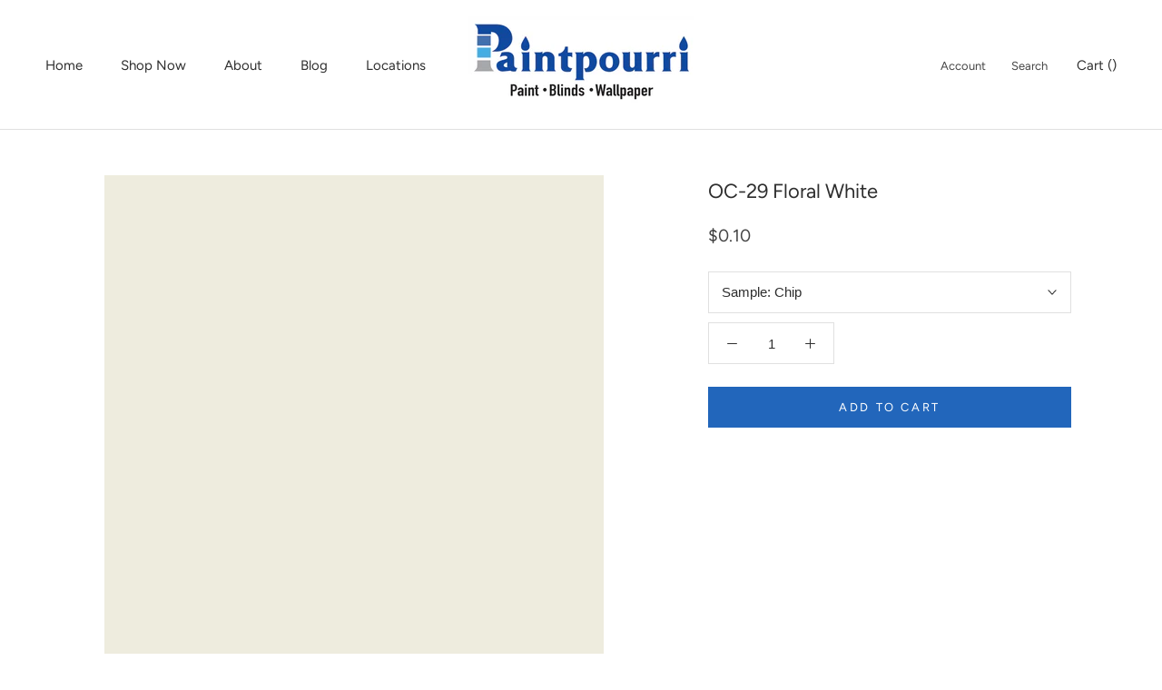

--- FILE ---
content_type: text/html; charset=utf-8
request_url: https://www.paintpourri.com/collections/bmc?view=colors
body_size: 11433
content:

{

  "colors" : [
    
      {"handle": "1680-hudson-bay", "title": "1680 Hudson Bay", "featured_image": "products/405367_eac6c518-14ab-4f54-b258-5b95529847fa.png"}
    ,
      {"handle": "1679-bedford-blue", "title": "1679 Bedford Blue", "featured_image": "products/4F748D_ebeccd86-dfb1-425e-bfd6-864ed8924af7.png"}
    ,
      {"handle": "1678-blue-nose", "title": "1678 Blue Nose", "featured_image": "products/6488A0_593d23d6-5bb6-4c98-a353-efddf9f47083.png"}
    ,
      {"handle": "1677-colonial-blue", "title": "1677 Colonial Blue", "featured_image": "products/82A3B7_2391440b-75a1-4f3c-8610-6865f142437d.png"}
    ,
      {"handle": "1676-northern-air", "title": "1676 Northern Air", "featured_image": "products/A1BFCF_51a4ed1a-425b-46f3-9163-99f2f2e7a89f.png"}
    ,
      {"handle": "1675-under-the-big-top", "title": "1675 Under the Big Top", "featured_image": "products/BDD5DE_09dbdcbe-5762-4980-81ce-699a34c2448f.png"}
    ,
      {"handle": "1674-polar-sky", "title": "1674 Polar Sky", "featured_image": "products/CCDEE3_585ae96d-e597-4aeb-bccb-96a4bb33eef2.png"}
    ,
      {"handle": "1673-vermont-slate", "title": "1673 Vermont Slate", "featured_image": "products/4D646F_f1b1cb84-1e8a-4e6f-95b1-5d60fa92c76c.png"}
    ,
      {"handle": "1672-alfresco", "title": "1672 Alfresco", "featured_image": "products/688290_17107851-a3b9-4fdc-b8ff-99d781aed0d8.png"}
    ,
      {"handle": "1671-west-coast", "title": "1671 West Coast", "featured_image": "products/6C8996_72b2def0-a537-4c78-a00a-9fb2db1d4026.png"}
    ,
      {"handle": "1670-labrador-blue", "title": "1670 Labrador Blue", "featured_image": "products/809EAD_727bb240-8d42-474f-bb33-1bde73ce70e0.png"}
    ,
      {"handle": "1669-saratoga-springs", "title": "1669 Saratoga Springs", "featured_image": "products/94B2BD_eeb5fbd4-5d93-4cf7-90b9-7220924c3b1a.png"}
    ,
      {"handle": "1668-blue-stream", "title": "1668 Blue Stream", "featured_image": "products/B1CAD1_2b9dacfa-5caf-4625-8d3b-4ec9e83e297c.png"}
    ,
      {"handle": "1667-blue-haze", "title": "1667 Blue Haze", "featured_image": "products/CCDDE0_2e864c1c-fd9d-44be-9ed6-036051d22079.png"}
    ,
      {"handle": "1666-in-the-midnight-hour", "title": "1666 In the Midnight Hour", "featured_image": "products/425764_107288b2-8020-494a-9544-c12a84adb9ea.png"}
    ,
      {"handle": "1665-mozart-blue", "title": "1665 Mozart Blue", "featured_image": "products/547385_1a75cf23-ca02-429a-994d-badd471dad9b.png"}
    ,
      {"handle": "1664-sea-reflections", "title": "1664 Sea Reflections", "featured_image": "products/7193A4_7c6e1d98-8f15-44ee-9b6b-61b0f356b957.png"}
    ,
      {"handle": "1663-new-borns-eyes", "title": "1663 New Born's Eyes", "featured_image": "products/90B0C0_b39982ed-627a-4309-b145-49a904c6cdbf.png"}
    ,
      {"handle": "1662-mediterranean-sky", "title": "1662 Mediterranean Sky", "featured_image": "products/A5C2CE_8d549988-b150-45eb-81cb-e60b46390653.png"}
    ,
      {"handle": "1661-heaven-on-earth", "title": "1661 Heaven on Earth", "featured_image": "products/C4D8DE_7ad5d41a-610e-4555-83a4-97a42c50c752.png"}
    ,
      {"handle": "1660-polar-ice", "title": "1660 Polar Ice", "featured_image": "products/D5E3E5_bdbed286-21fe-43a6-9ea5-304122a03157.png"}
    ,
      {"handle": "1659-spellbound", "title": "1659 Spellbound", "featured_image": "products/4F6570_0e610548-e282-4688-9d99-70ed4bb31f47.png"}
    ,
      {"handle": "1658-lakeside-cabin", "title": "1658 Lakeside Cabin", "featured_image": "products/628798_8f97eebd-6217-4199-95a1-be8d39396078.png"}
    ,
      {"handle": "1657-niagara-falls", "title": "1657 Niagara Falls", "featured_image": "products/779FB1_567cb269-fcf4-4ab5-8a87-42d301232b93.png"}
    ,
      {"handle": "1656-aspen-skies", "title": "1656 Aspen Skies", "featured_image": "products/96BAC7_3b2d2d00-bfe1-4768-b1f6-53b8587df580.png"}
    ,
      {"handle": "1655-blue-bay-marina", "title": "1655 Blue Bay Marina", "featured_image": "products/AFCCD5_9e28fab7-9a7a-4f0e-ae90-6533fe9803a0.png"}
    ,
      {"handle": "1654-ashwood-gray", "title": "1654 Ashwood Gray", "featured_image": "products/BAD4DB_4ca63366-7598-4ec1-b283-d9bc7a534ad0.png"}
    ,
      {"handle": "1653-glacier-blue", "title": "1653 Glacier Blue", "featured_image": "products/C9DFE3_ee77e53f-69d0-472c-b7dc-a2636c7a595e.png"}
    ,
      {"handle": "1652-navy-masterpiece", "title": "1652 Navy Masterpiece", "featured_image": "products/445256_da73ced1-9d9d-4a6d-b089-52b1390d4df9.png"}
    ,
      {"handle": "1651-new-providence-navy", "title": "1651 New Providence Navy", "featured_image": "products/455A63_ccde260a-4344-41e5-b206-64bc28e1814d.png"}
    ,
      {"handle": "1650-stillwater", "title": "1650 Stillwater", "featured_image": "products/637986_6772c5f7-916d-4ce0-8c30-69749cfea6d5.png"}
    ,
      {"handle": "1649-polaris-blue", "title": "1649 Polaris Blue", "featured_image": "products/7D949F_56efb76d-ae1a-4334-8bce-615ecb2d120a.png"}
    ,
      {"handle": "1648-slate-blue", "title": "1648 Slate Blue", "featured_image": "products/9CB2BC_10536947-1bea-4b3f-9b71-00d2f922ae61.png"}
    ,
      {"handle": "1647-silvery-blue", "title": "1647 Silvery Blue", "featured_image": "products/C0D1D5_12b92463-c230-45a3-8310-857c2f41726a.png"}
    ,
      {"handle": "1646-lookout-point", "title": "1646 Lookout Point", "featured_image": "products/DBE4E3_53f87c5c-f86d-44d6-b74a-d50f5a725e6a.png"}
    ,
      {"handle": "1645-thousand-oceans", "title": "1645 Thousand Oceans", "featured_image": "products/5F7581_0d702a4a-5d44-4f58-adbb-acfc8b6981a2.png"}
    ,
      {"handle": "1644-blue-dusk", "title": "1644 Blue Dusk", "featured_image": "products/6F8892_23ca1a3c-9107-46c9-886f-02ff4fdd1310.png"}
    ,
      {"handle": "1643-franklin-lakes", "title": "1643 Franklin Lakes", "featured_image": "products/85A1AC_f645da1a-01cb-4afe-899a-f22fa31b6ae3.png"}
    ,
      {"handle": "1642-cape-blue", "title": "1642 Cape Blue", "featured_image": "products/A2BBC1_187ab4bc-4e55-48d7-8185-3053508c0270.png"}
    ,
      {"handle": "1641-blue-porcelain", "title": "1641 Blue Porcelain", "featured_image": "products/B2C8CC_2404b667-bc33-470d-acf0-29dd6b491214.png"}
    ,
      {"handle": "1640-dusky-blue", "title": "1640 Dusky Blue", "featured_image": "products/BED2D5_d0a7eb86-55d1-497f-857c-0e37fc87156f.png"}
    ,
      {"handle": "1639-windy-sky", "title": "1639 Windy Sky", "featured_image": "products/C9D9DA_feb48bfb-9982-46bc-9545-b41e7ca4d562.png"}
    ,
      {"handle": "1638-midnight-blue", "title": "1638 Midnight Blue", "featured_image": "products/4A4F53_74aa6857-1da9-41c4-8bf9-db4f5e0a6aae.png"}
    ,
      {"handle": "1637-blue-spruce", "title": "1637 Blue Spruce", "featured_image": "products/617178_9bbe14dd-c48f-41c2-a9b9-058309cc926f.png"}
    ,
      {"handle": "1636-providence-blue", "title": "1636 Providence Blue", "featured_image": "products/677A80_e72570f5-b1e8-4ef9-9016-c278465a7030.png"}
    ,
      {"handle": "1635-waters-edge", "title": "1635 Water's Edge", "featured_image": "products/87999F_0c73c497-97b2-4d2c-88b8-3e61ec373ede.png"}
    ,
      {"handle": "1634-santorini-blue", "title": "1634 Santorini Blue", "featured_image": "products/A3B5BB_1c3957b8-1777-48af-8e91-7c94d4f7434c.png"}
    ,
      {"handle": "1633-brittany-blue", "title": "1633 Brittany Blue", "featured_image": "products/C4D1D3_d2efe4dc-4a00-4dde-b031-144097f4a7fd.png"}
    ,
      {"handle": "1632-glass-slipper", "title": "1632 Glass Slipper", "featured_image": "products/D5DFDE_f1a0e8a6-25af-4fc2-a9c5-5dfa9464856f.png"}
    ,
      {"handle": "1631-midnight-oil", "title": "1631 Midnight Oil", "featured_image": "products/474849_710c376e-fb83-434b-8c94-0eb7eae6f425.png"}
    ,
      {"handle": "1630-ocean-floor", "title": "1630 Ocean Floor", "featured_image": "products/60676D_273907f2-ba80-4f43-bdea-5d15dbd7e130.png"}
    ,
      {"handle": "1629-bachelor-blue", "title": "1629 Bachelor Blue", "featured_image": "products/768492_0c723100-e939-4901-95d0-62eb68670e03.png"}
    ,
      {"handle": "1628-comet", "title": "1628 Comet", "featured_image": "products/98A3AF_ccdd1d68-f8e4-4382-b172-831ba634b8ed.png"}
    ,
      {"handle": "1627-manor-blue", "title": "1627 Manor Blue", "featured_image": "products/ADB8C1_c1b1ca97-6596-455e-89f3-c2308ea7b86f.png"}
    ,
      {"handle": "1626-gentle-gray", "title": "1626 Gentle Gray", "featured_image": "products/C1CBCE_ad32f73d-260d-4b9f-850c-50f01e56f89e.png"}
    ,
      {"handle": "1625-blue-lace", "title": "1625 Blue Lace", "featured_image": "products/D1D9DA_b95b1bad-a867-4936-8508-bebf3690387e.png"}
    ,
      {"handle": "1624-westcott-navy", "title": "1624 Westcott Navy", "featured_image": "products/4F5458_8cf721f7-0e5d-4a30-ab1b-969424f20fa5.png"}
    ,
      {"handle": "1623-britannia-blue", "title": "1623 Britannia Blue", "featured_image": "products/68747D_73364185-4f5c-4551-822e-5d642159e88a.png"}
    ,
      {"handle": "1622-mineral-alloy", "title": "1622 Mineral Alloy", "featured_image": "products/82919C_d33c47aa-19f0-476b-9d13-dd28a4a02429.png"}
    ,
      {"handle": "1621-little-falls", "title": "1621 Little Falls", "featured_image": "products/9FAEB8_dc727256-9b17-4379-865c-729e0275d62f.png"}
    ,
      {"handle": "1620-blue-heather", "title": "1620 Blue Heather", "featured_image": "products/B2C0C8_d15b2e92-dfa8-484e-885a-6a59f703ff40.png"}
    ,
      {"handle": "1619-silver-mist", "title": "1619 Silver Mist", "featured_image": "products/C9D3D7_ea5e0cd3-c64a-4e47-a229-c942c5e2f5ed.png"}
    ,
      {"handle": "1618-first-snowfall", "title": "1618 First Snowfall", "featured_image": "products/DBE1E4_489889ee-7e01-4d44-8c49-48c4d570cf38.png"}
    ,
      {"handle": "1617-cheating-heart", "title": "1617 Cheating Heart", "featured_image": "products/4C4E50_5496995a-e9e9-4eb7-815d-451496f6a501.png"}
    ,
      {"handle": "1616-stormy-sky", "title": "1616 Stormy Sky", "featured_image": "products/636669_54ac8ecc-e1d3-42e1-b309-ac69c128226c.png"}
    ,
      {"handle": "1615-rock-gray", "title": "1615 Rock Gray", "featured_image": "products/808487_52811066-f232-420e-a881-b014ee552f63.png"}
    ,
      {"handle": "1614-delray-gray", "title": "1614 Delray Gray", "featured_image": "products/9BA0A3_e4f989fb-c258-4b6f-879d-11be3f32f9b7.png"}
    ,
      {"handle": "1613-silent-night", "title": "1613 Silent Night", "featured_image": "products/B1B5B8_33b6dcbf-b6d5-4969-a3b8-b6ab962888db.png"}
    ,
      {"handle": "1612-pelican-gray", "title": "1612 Pelican Gray", "featured_image": "products/C7CCCD_41b26222-8499-42c5-a759-24d9d271dfb1.png"}
    ,
      {"handle": "1611-graytint", "title": "1611 Graytint", "featured_image": "products/D9DAD9_3ed54102-1bf5-4052-8919-7020db53fb6b.png"}
    ,
      {"handle": "1610-french-beret", "title": "1610 French Beret", "featured_image": "products/4D5053_85673a2e-68d9-4d11-a449-5a089cf9d697.png"}
    ,
      {"handle": "1609-temptation", "title": "1609 Temptation", "featured_image": "products/55595D_0acd6adf-6642-417c-92c1-c7e6cf46702b.png"}
    ,
      {"handle": "1608-ashland-slate", "title": "1608 Ashland Slate", "featured_image": "products/6A6E73_70f80e03-8474-45c0-be38-b686fd87c49f.png"}
    ,
      {"handle": "1607-englewood-cliffs", "title": "1607 Englewood Cliffs", "featured_image": "products/808588_af6652a0-2ace-4775-b822-686419be1c22.png"}
    ,
      {"handle": "1606-cobblestone-path", "title": "1606 Cobblestone Path", "featured_image": "products/9FA6A6_2176679e-cf7c-45c7-88bc-c5af3fb2aeb6.png"}
    ,
      {"handle": "1605-winter-solstice", "title": "1605 Winter Solstice", "featured_image": "products/BAC0BF_6bfdf405-c9ce-401d-8317-763bb134bd95.png"}
    ,
      {"handle": "1604-silvery-moon", "title": "1604 Silvery Moon", "featured_image": "products/D0D5D2_ece9fc55-0fa2-4dfc-a4a6-767dc3777df1.png"}
    ,
      {"handle": "1603-graphite", "title": "1603 Graphite", "featured_image": "products/454748_9cb4a8ab-ed99-4c64-beb1-a433bf0eab96.png"}
    ,
      {"handle": "1602-gunmetal", "title": "1602 Gunmetal", "featured_image": "products/6B7071_76486b75-b249-40bb-9e45-c8761747a24a.png"}
    ,
      {"handle": "1601-hearthstone", "title": "1601 Hearthstone", "featured_image": "products/898E90_446005de-0a3d-4cde-9a37-257fad07bdcd.png"}
    ,
      {"handle": "1600-timber-wolf", "title": "1600 Timber Wolf", "featured_image": "products/9BA09F_d0b9f913-0ac2-45e2-90a1-cd245999418c.png"}
    ,
      {"handle": "1599-marina-gray", "title": "1599 Marina Gray", "featured_image": "products/AEB4B4_211587fb-9c06-430c-a121-aaf9f2892618.png"}
    ,
      {"handle": "1598-silver-lake", "title": "1598 Silver Lake", "featured_image": "products/C1C7C6_ef4ca5f9-3805-4817-ba27-1053dcda3056.png"}
    ,
      {"handle": "1597-pebble-beach", "title": "1597 Pebble Beach", "featured_image": "products/C9CECE_2dcd4019-6e8e-4f7f-bbac-ac4feee2e476.png"}
    ,
      {"handle": "1596-nightfall", "title": "1596 Nightfall", "featured_image": "products/4C4F4F_b7834f5c-8f4f-4d3c-af76-b2e175a3b961.png"}
    ,
      {"handle": "1595-rocky-coast", "title": "1595 Rocky Coast", "featured_image": "products/6D7272_1e428922-6eec-4791-8a08-9b72e60c5c19.png"}
    ,
      {"handle": "1594-shaker-gray", "title": "1594 Shaker Gray", "featured_image": "products/848A8B_d45e9a69-50b5-4365-9b3d-242fd23e6496.png"}
    ,
      {"handle": "1593-adagio", "title": "1593 Adagio", "featured_image": "products/A1A9A9_1a32b694-4e50-46c2-8371-74da11db5efa.png"}
    ,
      {"handle": "1592-blue-springs", "title": "1592 Blue Springs", "featured_image": "products/B5BCBD_923c38c1-b49b-4321-b896-5e13856703e9.png"}
    ,
      {"handle": "1591-sterling", "title": "1591 Sterling", "featured_image": "products/CFD3CF_62b4cac5-ff3f-464e-bd6e-5e0d1e9a55b7.png"}
    ,
      {"handle": "1590-paper-white", "title": "1590 Paper White", "featured_image": "products/E1E3DD_f72ab687-2bf8-4998-b8d6-471301b37aac.png"}
    ,
      {"handle": "1589-kitty-gray", "title": "1589 Kitty Gray", "featured_image": "products/656C69_998cfcc7-d603-47dc-9f7c-c6b714baf11e.png"}
    ,
      {"handle": "1588-gray-pinstripe", "title": "1588 Gray Pinstripe", "featured_image": "products/798282_76062ade-a5df-4e50-9cd7-35049dd92104.png"}
    ,
      {"handle": "1587-gibraltar-cliffs", "title": "1587 Gibraltar Cliffs", "featured_image": "products/909A9A_5a9d59fa-4c7d-445d-ac1a-fc59e89610e4.png"}
    ,
      {"handle": "1586-silver-mink", "title": "1586 Silver Mink", "featured_image": "products/A8B3B1_d2d9f780-6f7a-49ad-8137-a3ad8680e330.png"}
    ,
      {"handle": "1585-wales-gray", "title": "1585 Wales Gray", "featured_image": "products/BAC6C4_2145f588-df82-4efd-9325-1947ff825790.png"}
    ,
      {"handle": "1584-pale-smoke", "title": "1584 Pale Smoke", "featured_image": "products/CAD4D1_4b21e616-5eea-4ea6-824c-3e028af2e95c.png"}
    ,
      {"handle": "1583-silver-crest", "title": "1583 Silver Crest", "featured_image": "products/D7DED6_a19afe2e-1307-4f9b-8d1e-054333efe508.png"}
    ,
      {"handle": "1582-deep-river", "title": "1582 Deep River", "featured_image": "products/4C4F4B_cb5610f1-970a-45d8-bedf-be2b74ef3250.png"}
    ,
      {"handle": "1581-millstone-gray", "title": "1581 Millstone Gray", "featured_image": "products/6B726B_f6f4ea92-27b6-4a79-ad7d-9fa5582e63f2.png"}
    ,
      {"handle": "1580-intrigue", "title": "1580 Intrigue", "featured_image": "products/828A82_806d456b-e5ce-4ab1-a44b-9513f7f996d3.png"}
    ,
      {"handle": "1579-greyhound", "title": "1579 Greyhound", "featured_image": "products/9EA9A2_0156fd94-0e66-4c0a-9e4d-61669d41bf97.png"}
    ,
      {"handle": "1578-iced-marble", "title": "1578 Iced Marble", "featured_image": "products/B1BAB4_145a6b80-2007-4f4b-91ed-6307ff1be879.png"}
    ,
      {"handle": "1577-arctic-gray", "title": "1577 Arctic Gray", "featured_image": "products/CAD0CA_7685ca55-5896-4e50-8feb-4ac097408b65.png"}
    ,
      {"handle": "1576-ice-cap", "title": "1576 Ice Cap", "featured_image": "products/D4DAD3_13cf2b01-c881-4736-b2b8-9e3eb7aa1bcd.png"}
    ,
      {"handle": "1575-rainy-afternoon", "title": "1575 Rainy Afternoon", "featured_image": "products/656C62_4f3831e7-3899-47d9-a684-fcdc81ab95d4.png"}
    ,
      {"handle": "1574-rushing-river", "title": "1574 Rushing River", "featured_image": "products/8C988F_b608a26d-3c3b-450d-bb24-8a09e89bab72.png"}
    ,
      {"handle": "1573-castle-walls", "title": "1573 Castle Walls", "featured_image": "products/A3AEA6_1c6223ca-fb6a-479d-bc5b-995e14a29193.png"}
    ,
      {"handle": "1572-raindance", "title": "1572 Raindance", "featured_image": "products/A8B4AB_8ba33941-51c7-4e9c-b991-8f1a25c70d1f.png"}
    ,
      {"handle": "1571-imperial-gray", "title": "1571 Imperial Gray", "featured_image": "products/B1BAB3_7f94219b-37ed-4e09-b341-e06712300fff.png"}
    ,
      {"handle": "1570-gray-wisp", "title": "1570 Gray Wisp", "featured_image": "products/C0C7BC_0778aebc-b6cc-4ede-947a-4abcb2adde4f.png"}
    ,
      {"handle": "1569-night-mist", "title": "1569 Night Mist", "featured_image": "products/D0D4C9_f0b36e34-9ef0-4efb-9afc-952a1fdf665f.png"}
    ,
      {"handle": "1568-quarry-rock", "title": "1568 Quarry Rock", "featured_image": "products/626A65_81ca1f80-2f5d-462a-a809-2909a8a29ffc.png"}
    ,
      {"handle": "1567-night-train", "title": "1567 Night Train", "featured_image": "products/7B8580_04cc2377-a051-4076-9f87-c4734259e0af.png"}
    ,
      {"handle": "1566-stonybrook", "title": "1566 Stonybrook", "featured_image": "products/8C9591_a3ac09db-8ff9-408f-aba6-3b18ce7ecc39.png"}
    ,
      {"handle": "1565-mount-saint-anne", "title": "1565 Mount Saint Anne", "featured_image": "products/A4B1AF_6bdbf73f-2510-4a22-8d87-7b64c0b35958.png"}
    ,
      {"handle": "1564-beach-glass", "title": "1564 Beach Glass", "featured_image": "products/B4BFBA_c5bef580-b070-475c-aca4-a6d77b525d3b.png"}
    ,
      {"handle": "1563-quiet-moments", "title": "1563 Quiet Moments", "featured_image": "products/C8D0C9_8c069448-f46d-4556-a38f-2c8f27c16f1c.png"}
    ,
      {"handle": "1562-healing-aloe", "title": "1562 Healing Aloe", "featured_image": "products/D6DCD3_aacae1d9-5d5b-45ad-94cf-0236b2023d09.png"}
    ,
      {"handle": "1561-castle-peak-gray", "title": "1561 Castle Peak Gray", "featured_image": "products/6A6858_9f25e89d-2b67-48c6-bb7c-5aa1e927a654.png"}
    ,
      {"handle": "1560-antique-pewter", "title": "1560 Antique Pewter", "featured_image": "products/8C8B7C_0eefea01-2935-430e-b479-8f653e196d65.png"}
    ,
      {"handle": "1559-arctic-shadows", "title": "1559 Arctic Shadows", "featured_image": "products/9B9B8F_0377e3fa-0330-4ef1-92cd-fcb2ff8d6278.png"}
    ,
      {"handle": "1558-fieldstone", "title": "1558 Fieldstone", "featured_image": "products/B1B1A6_4c9e540a-e813-4ef0-9581-4f4a16a5dd70.png"}
    ,
      {"handle": "1557-silver-song", "title": "1557 Silver Song", "featured_image": "products/C3C4BA_556e10d0-f34d-426f-b4b3-980389542c2b.png"}
    ,
      {"handle": "1556-vapor-trails", "title": "1556 Vapor Trails", "featured_image": "products/D0D1C6_7fe5c6b1-3461-46f3-8b4f-cc7ce9eb5417.png"}
    ,
      {"handle": "1555-winter-orchard", "title": "1555 Winter Orchard", "featured_image": "products/DEDED4_78fbfe0b-37c4-4fe7-873e-0368373decb3.png"}
    ,
      {"handle": "1554-dash-of-pepper", "title": "1554 Dash of Pepper", "featured_image": "products/73695A_67a85aa0-badd-489c-a647-18613a410c43.png"}
    ,
      {"handle": "1553-equestrian-gray", "title": "1553 Equestrian Gray", "featured_image": "products/918979_778d514e-f77f-49c9-9d88-5de3644b5a3a.png"}
    ,
      {"handle": "1552-river-reflections", "title": "1552 River Reflections", "featured_image": "products/A7A094_6a09811c-0329-49f6-a691-0a551bf296db.png"}
    ,
      {"handle": "1551-la-paloma-gray", "title": "1551 La Paloma Gray", "featured_image": "products/B9B5AD_da0b0bfe-7cfe-4257-be43-8403706ee23d.png"}
    ,
      {"handle": "1550-cumulus-cloud", "title": "1550 Cumulus Cloud", "featured_image": "products/C6C2B9_b7a8c788-c010-4015-8dd4-7328103d9069.png"}
    ,
      {"handle": "1549-balboa-mist", "title": "1549 Balboa Mist", "featured_image": "products/DBD7CD_99124e43-b7a1-407c-9c32-92face4c5fd3.png"}
    ,
      {"handle": "1548-classic-gray", "title": "1548 Classic Gray", "featured_image": "products/E4E1D8_00cb91f8-8f5b-4898-8750-246858e7594c.png"}
    ,
      {"handle": "1547-dragons-breath", "title": "1547 Dragon's Breath", "featured_image": "products/56524B_08f235a7-5656-468e-98b1-8c701776617e.png"}
    ,
      {"handle": "1546-gargoyle", "title": "1546 Gargoyle", "featured_image": "products/7D7668_25478def-b395-4f33-b621-93ef95733d07.png"}
    ,
      {"handle": "1545-iron-gate", "title": "1545 Iron Gate", "featured_image": "products/8C8375_5778f743-0f80-4f8b-a555-843db7745f81.png"}
    ,
      {"handle": "1544-waynesboro-taupe", "title": "1544 Waynesboro Taupe", "featured_image": "products/A69B8E_ccd52651-86a7-410a-be6d-0392b48bfd17.png"}
    ,
      {"handle": "1543-plymouth-rock", "title": "1543 Plymouth Rock", "featured_image": "products/B7B0A4_03dd7c3a-c396-44e8-9510-db8df7551994.png"}
    ,
      {"handle": "1542-himalayan-trek", "title": "1542 Himalayan Trek", "featured_image": "products/BFB9AF_078867e6-fb85-4737-b9d2-df0622300a85.png"}
    ,
      {"handle": "1541-london-fog", "title": "1541 London Fog", "featured_image": "products/CDC8BE_19dd7051-c0db-468b-aa5f-9d88115d3f13.png"}
    ,
      {"handle": "1540-cabin-fever", "title": "1540 Cabin Fever", "featured_image": "products/6D6554_0a7dbb23-eb46-450e-9599-701c93980b0d.png"}
    ,
      {"handle": "1539-roosevelt-taupe", "title": "1539 Roosevelt Taupe", "featured_image": "products/807867_a54366bd-8a01-4063-aea5-8d89265cd5ba.png"}
    ,
      {"handle": "1538-wildwood-crest", "title": "1538 Wildwood Crest", "featured_image": "products/928B79_f01c60cc-0578-4fcc-807f-343d6fe67dbc.png"}
    ,
      {"handle": "1537-river-gorge-gray", "title": "1537 River Gorge Gray", "featured_image": "products/A19B8A_88a54093-8b6d-42f9-a896-46647b5dddaa.png"}
    ,
      {"handle": "1536-northern-cliffs", "title": "1536 Northern Cliffs", "featured_image": "products/BBB6A8_8b104e3b-93d8-416a-b01a-1211f668ce9e.png"}
    ,
      {"handle": "1535-seattle-mist", "title": "1535 Seattle Mist", "featured_image": "products/CAC6B9_cce49a60-f6ba-4c0a-bf8a-f32169430c4d.png"}
    ,
      {"handle": "1534-rodeo", "title": "1534 Rodeo", "featured_image": "products/D1CEC3_ab3a9750-7161-4851-b140-d557dec2f074.png"}
    ,
      {"handle": "1533-bayleaf", "title": "1533 Bayleaf", "featured_image": "products/7E745E_7471fe88-c9a5-4fa7-9cd9-328ca250beb7.png"}
    ,
      {"handle": "1532-majestic-sage", "title": "1532 Majestic Sage", "featured_image": "products/90876C_12a14b19-306e-477f-aff9-7e329fe64f1d.png"}
    ,
      {"handle": "1531-victorian-garden", "title": "1531 Victorian Garden", "featured_image": "products/A9A28A_6f8c4baa-da5c-470b-8226-9c62e8cfdab6.png"}
    ,
      {"handle": "1530-senora-gray", "title": "1530 Senora Gray", "featured_image": "products/C1BCAA_15f17bbf-4179-4f38-a817-2261b1225e14.png"}
    ,
      {"handle": "1529-stingray", "title": "1529 Stingray", "featured_image": "products/CFCCBB_0a4f9b57-afee-424d-abfa-b4f21731ee5b.png"}
    ,
      {"handle": "1528-early-morning-mist", "title": "1528 Early Morning Mist", "featured_image": "products/DCD9CA_6ad62a6f-aa6d-4227-857c-1958fd6825f2.png"}
    ,
      {"handle": "1527-going-to-the-chapel", "title": "1527 Going to the Chapel", "featured_image": "products/E1DFD2_c0152769-4560-42c0-8a82-f6077cdba183.png"}
    ,
      {"handle": "1526-evening-grove", "title": "1526 Evening Grove", "featured_image": "products/70674F_f69df1c8-60d9-49f5-8f36-6e3e14044c41.png"}
    ,
      {"handle": "1525-cleveland-green", "title": "1525 Cleveland Green", "featured_image": "products/8F8264_af00d48b-32f4-4181-9c04-343e4b7119b8.png"}
    ,
      {"handle": "1524-natures-scenery", "title": "1524 Nature's Scenery", "featured_image": "products/ADA283_81c376b4-6740-4b49-bd8d-4192a446b01c.png"}
    ,
      {"handle": "1523-embassy-green", "title": "1523 Embassy Green", "featured_image": "products/B9AF96_c2bea5f3-5960-48d6-bc5a-24a353852e9d.png"}
    ,
      {"handle": "1522-inner-balance", "title": "1522 Inner Balance", "featured_image": "products/CEC8B4_5434c5d0-1531-454e-bd34-a0b313845cc1.png"}
    ,
      {"handle": "1521-natures-essentials", "title": "1521 Nature's Essentials", "featured_image": "products/DBD6C7_41687851-1c11-4849-a49e-4e96803942b0.png"}
    ,
      {"handle": "1520-hushed-hue", "title": "1520 Hushed Hue", "featured_image": "products/E3DFD0_2e8cbd31-0f77-4c71-ae71-4e1834c43d25.png"}
    ,
      {"handle": "1519-smoke-bush", "title": "1519 Smoke Bush", "featured_image": "products/887D5F_c8de75e0-b7b1-4203-9176-75a3f96f4e05.png"}
    ,
      {"handle": "1518-at-home-with-nature", "title": "1518 At Home with Nature", "featured_image": "products/A39776_c8fba113-da60-46b7-b3f1-fd2e114d36cf.png"}
    ,
      {"handle": "1517-mosaic-tile", "title": "1517 Mosaic Tile", "featured_image": "products/BAB497_4f52e991-39ae-40b8-9352-edc73dd83028.png"}
    ,
      {"handle": "1516-moon-shadow", "title": "1516 Moon Shadow", "featured_image": "products/CECBB3_2ac07117-263e-47c7-b80e-7cb72291a2cb.png"}
    ,
      {"handle": "1515-natural-elements", "title": "1515 Natural Elements", "featured_image": "products/DFDCC8_6c38436d-c23e-4448-bd1c-a9853a73ffc2.png"}
    ,
      {"handle": "1514-french-canvas", "title": "1514 French Canvas", "featured_image": "products/E6E4D5_de578f07-5c65-44e4-a693-1128af6cca23.png"}
    ,
      {"handle": "1513-snow-on-the-mountain", "title": "1513 Snow on the Mountain", "featured_image": "products/EEECDE_d96ffd69-9c38-433c-9a02-e38217e4d5c8.png"}
    ,
      {"handle": "1512-pining-for-you", "title": "1512 Pining for You", "featured_image": "products/827A5F_243c8f6a-0d9c-4c34-b582-446d69b5be67.png"}
    ,
      {"handle": "1511-bed-of-ferns", "title": "1511 Bed of Ferns", "featured_image": "products/9A9376_6a4e8c0b-db53-4ba5-9f90-f9c9bb6d2e5d.png"}
    ,
      {"handle": "1510-dried-basil", "title": "1510 Dried Basil", "featured_image": "products/AFAA90_d0877137-7ebc-4ed1-a659-672311a38290.png"}
    ,
      {"handle": "1509-spanish-olive", "title": "1509 Spanish Olive", "featured_image": "products/C6C4AF_815c98bd-6520-4fe7-86ed-e62b566366cd.png"}
    ,
      {"handle": "1508-spring-thaw", "title": "1508 Spring Thaw", "featured_image": "products/D3D2C0_d6f4cc9f-03fd-4358-a1d8-e5cd1834eb1b.png"}
    ,
      {"handle": "1507-april-showers", "title": "1507 April Showers", "featured_image": "products/DBDACA_62121820-a309-4807-91a0-9868245262d6.png"}
    ,
      {"handle": "1506-polar-frost", "title": "1506 Polar Frost", "featured_image": "products/E2E0D0_283d38e0-b34a-43e3-8e72-7a48d628fe3a.png"}
    ,
      {"handle": "1505-trailing-vines", "title": "1505 Trailing Vines", "featured_image": "products/6A6854_6ae7c677-8d94-4a43-bf5c-4dde922d0e99.png"}
    ,
      {"handle": "1504-passion-vine", "title": "1504 Passion Vine", "featured_image": "products/88856C_276ba6b4-dac6-46c9-8259-7988481707ed.png"}
    ,
      {"handle": "1503-texas-sage", "title": "1503 Texas Sage", "featured_image": "products/A4A088_bd185145-0c09-46ff-82dc-a4881a53e6ae.png"}
    ,
      {"handle": "1502-cheyenne-green", "title": "1502 Cheyenne Green", "featured_image": "products/B0AC94_c326bcfe-5cb0-4218-ba3b-fc44e57db548.png"}
    ,
      {"handle": "1501-paris-rain", "title": "1501 Paris Rain", "featured_image": "products/C5C3B1_7f4a7522-e55e-4b3a-b7f4-03cb6bde43e2.png"}
    ,
      {"handle": "1500-sweet-spring", "title": "1500 Sweet Spring", "featured_image": "products/D5D4C4_5f076614-22fa-41f5-99bd-7245ae08d48c.png"}
    ,
      {"handle": "1499-white-river", "title": "1499 White River", "featured_image": "products/E4E3D6_885cac9d-7d76-4eed-814c-11af62cc8fce.png"}
    ,
      {"handle": "1498-forest-floor", "title": "1498 Forest Floor", "featured_image": "products/636552_de68dfdd-91d4-49f0-bddd-fbcf18a338bf.png"}
    ,
      {"handle": "1497-rolling-hills", "title": "1497 Rolling Hills", "featured_image": "products/888973_6f68a346-3416-4593-9cec-07e4e828addf.png"}
    ,
      {"handle": "1496-raintree-green", "title": "1496 Raintree Green", "featured_image": "products/9B9D88_188ddd84-c956-4756-b96f-7b93fa00bca9.png"}
    ,
      {"handle": "1495-october-mist", "title": "1495 October Mist", "featured_image": "products/B7B9A6_a0caa95f-ce90-41e2-9ff8-d526f3e18ba9.png"}
    ,
      {"handle": "1494-vale-mist", "title": "1494 Vale Mist", "featured_image": "products/C8C9B8_a83ba77a-2115-4eb6-bc51-a7f20129d985.png"}
    ,
      {"handle": "1493-morning-dew", "title": "1493 Morning Dew", "featured_image": "products/DEDDCE_c6e96dcf-af77-4029-9807-61f0e0fd4179.png"}
    ,
      {"handle": "1492-sebring-white", "title": "1492 Sebring White", "featured_image": "products/E8E8DE_01538e45-309b-446e-bbfd-c226435f0bfd.png"}
    ,
      {"handle": "1491-aegean-olive", "title": "1491 Aegean Olive", "featured_image": "products/5E5A4D_7d04263a-14f3-43d8-bb35-c14720990f32.png"}
    ,
      {"handle": "1490-country-life", "title": "1490 Country Life", "featured_image": "products/6F6A59_ae05b37a-217a-40d1-a23b-ff9833193eaf.png"}
    ,
      {"handle": "1489-devonshire-green", "title": "1489 Devonshire Green", "featured_image": "products/7C7766_b0da1bd0-12be-46d3-9e37-36768b969344.png"}
    ,
      {"handle": "1488-sage-mountain", "title": "1488 Sage Mountain", "featured_image": "products/969280_257a2e75-4527-4b6b-bd65-ad8823ffa8c5.png"}
    ,
      {"handle": "1487-herbal-escape", "title": "1487 Herbal Escape", "featured_image": "products/AFAB9B_52b34f05-54ea-4569-b408-ada57bdaeae5.png"}
    ,
      {"handle": "1486-winterwood", "title": "1486 Winterwood", "featured_image": "products/C2C0B2_3d98cc05-7cbb-42e2-a091-78cc918fdac5.png"}
    ,
      {"handle": "1485-brushed-aluminum", "title": "1485 Brushed Aluminum", "featured_image": "products/C9C7BA_e9260636-5859-4616-a759-38afb2c85217.png"}
    ,
      {"handle": "1484-ashwood-moss", "title": "1484 Ashwood Moss", "featured_image": "products/575952_47eeeac8-c042-484a-af72-62ae29d64773.png"}
    ,
      {"handle": "1483-cos-cob-stonewall", "title": "1483 Cos Cob Stonewall", "featured_image": "products/8A8D84_edbf2263-c2c1-4e88-b8e7-e96bfa3aaca3.png"}
    ,
      {"handle": "1482-sabre-gray", "title": "1482 Sabre Gray", "featured_image": "products/A5A89F_d16ffb42-3e41-4012-aab0-e9292c56edf4.png"}
    ,
      {"handle": "1481-half-moon-crest", "title": "1481 Half Moon Crest", "featured_image": "products/BCBFB9_ec3f6fd8-293f-426d-8df6-b8a7715b7eed.png"}
    ,
      {"handle": "1480-sleigh-bells", "title": "1480 Sleigh Bells", "featured_image": "products/CCD0CA_41c2c1fd-4751-4f7a-8044-a37ca6db08f9.png"}
    ,
      {"handle": "1479-alaskan-husky", "title": "1479 Alaskan Husky", "featured_image": "products/D5D8D3_297856ca-17d4-41e7-a434-93a30b3e39d1.png"}
    ,
      {"handle": "1478-horizon", "title": "1478 Horizon", "featured_image": "products/E0E2DC_6a52fc94-19f3-406a-8398-daf788b091c9.png"}
    ,
      {"handle": "1477-deep-creek", "title": "1477 Deep Creek", "featured_image": "products/6C665C_6c3b1d85-33db-4ffc-ae50-1c3dc1378a94.png"}
    ,
      {"handle": "1476-squirrel-tail", "title": "1476 Squirrel Tail", "featured_image": "products/8E897B_97f89494-1369-40bd-9364-8effd92b43d0.png"}
    ,
      {"handle": "1475-graystone", "title": "1475 Graystone", "featured_image": "products/9A968D_0da8287a-08f5-419c-9633-e26156214d9b.png"}
    ,
      {"handle": "1474-cape-may-cobblestone", "title": "1474 Cape May Cobblestone", "featured_image": "products/AEACA3_36e3cd0d-3457-4a06-8eb3-8ccb436bac52.png"}
    ,
      {"handle": "1473-gray-huskie", "title": "1473 Gray Huskie", "featured_image": "products/B7B5AD_4f427cdd-0d78-45cc-9aa2-e7e3c07a6cf0.png"}
    ,
      {"handle": "1472-silver-chain", "title": "1472 Silver Chain", "featured_image": "products/C8C8C3_ea4274ed-e965-476b-9063-b16c49071a03.png"}
    ,
      {"handle": "1471-shoreline", "title": "1471 Shoreline", "featured_image": "products/DAD9D4_4a8fedba-7662-41eb-9966-51187e0fe5a2.png"}
    ,
      {"handle": "1470-bear-creek", "title": "1470 Bear Creek", "featured_image": "products/736B63_f08a7b26-135a-404b-8c2e-c05e5479101d.png"}
    ,
      {"handle": "1469-eagle-rock", "title": "1469 Eagle Rock", "featured_image": "products/8C857D_455be633-3696-4957-8cf1-d34999d03710.png"}
    ,
      {"handle": "1468-willow-creek", "title": "1468 Willow Creek", "featured_image": "products/A39E97_cb160b4d-2b3a-46e6-9045-13333d68fd65.png"}
    ,
      {"handle": "1467-baltic-gray", "title": "1467 Baltic Gray", "featured_image": "products/B5B3AF_d30b752c-f80c-4657-abd7-826c867e53ad.png"}
    ,
      {"handle": "1466-smoke-embers", "title": "1466 Smoke Embers", "featured_image": "products/C2C0BB_9717234f-5ba2-4a68-8571-6c7f6ad1f2b6.png"}
    ,
      {"handle": "1465-nimbus", "title": "1465 Nimbus", "featured_image": "products/D0CDC5_17a61eb6-4e0b-4b0d-925a-2119933a94b7.png"}
    ,
      {"handle": "1464-light-pewter", "title": "1464 Light Pewter", "featured_image": "products/DCD9CF_b53c77d9-6002-4cb4-90f2-a90b5820ae42.png"}
    ,
      {"handle": "1463-topeka-taupe", "title": "1463 Topeka Taupe", "featured_image": "products/615550_b8f3d187-52aa-46a8-8d5a-528e8982333f.png"}
    ,
      {"handle": "1462-gray-mountain", "title": "1462 Gray Mountain", "featured_image": "products/7A7372_af36cf17-048c-4578-b221-aff743590605.png"}
    ,
      {"handle": "1461-sterling-silver", "title": "1461 Sterling Silver", "featured_image": "products/A19F9E_c138d118-f9e5-455a-8d3e-9ee0838df7e4.png"}
    ,
      {"handle": "1460-silver-dollar", "title": "1460 Silver Dollar", "featured_image": "products/B4B2B1_28c00580-77c6-4705-9adf-307c09ee431a.png"}
    ,
      {"handle": "1459-metro-gray", "title": "1459 Metro Gray", "featured_image": "products/CBCBC9_42962944-23a8-43ac-a4c8-d9bc935fca0e.png"}
    ,
      {"handle": "1458-silver-bells", "title": "1458 Silver Bells", "featured_image": "products/DDDAD6_0e836c39-978b-45cb-ac3a-41237cf3b346.png"}
    ,
      {"handle": "1457-white-winged-dove", "title": "1457 White Winged Dove", "featured_image": "products/E6E1DC_070ad25a-668c-4a64-8ac9-737a3259eaa8.png"}
    ,
      {"handle": "1456-mountain-ridge", "title": "1456 Mountain Ridge", "featured_image": "products/685D60_47a7c651-aad0-4877-be66-56fefaf03fdc.png"}
    ,
      {"handle": "1455-vintage-charm", "title": "1455 Vintage Charm", "featured_image": "products/7B7075_92de5322-bbb2-46a2-b14f-7972191aced4.png"}
    ,
      {"handle": "1454-sleepy-hollow", "title": "1454 Sleepy Hollow", "featured_image": "products/998C91_d0349c3d-518c-4130-bf56-66751aee0cb0.png"}
    ,
      {"handle": "1453-pebble-creek", "title": "1453 Pebble Creek", "featured_image": "products/B0A9AF_d01a2a5e-ffbe-470b-9f80-93e280e50678.png"}
    ,
      {"handle": "1452-after-the-rain", "title": "1452 After the Rain", "featured_image": "products/C2BABE_97fa2c26-0d1d-4c6e-a19a-dd07216c481b.png"}
    ,
      {"handle": "1451-violet-pearl", "title": "1451 Violet Pearl", "featured_image": "products/D4D0D1_377ada51-7a2d-4c79-b251-2c61d1f0490b.png"}
    ,
      {"handle": "1450-hampshire-rocks", "title": "1450 Hampshire Rocks", "featured_image": "products/E6E1DE_a06f4e81-ee79-4c4d-9897-bcff805d43f6.png"}
    ,
      {"handle": "1449-pinch-of-spice", "title": "1449 Pinch of Spice", "featured_image": "products/776062_a2de1b13-b1b6-44e8-9bf1-26c3538aab5f.png"}
    ,
      {"handle": "1448-frozen-in-time", "title": "1448 Frozen in Time", "featured_image": "products/938288_da437853-14ab-41dc-a05d-d6e420c5be90.png"}
    ,
      {"handle": "1447-amethyst-sky", "title": "1447 Amethyst Sky", "featured_image": "products/A4959A_db7fca2a-1e55-4f2f-832b-0524e33a3336.png"}
    ,
      {"handle": "1446-dusk-to-dawn", "title": "1446 Dusk to Dawn", "featured_image": "products/B5AAB0_160f9020-335c-4501-9e95-35e4f1f1c200.png"}
    ,
      {"handle": "1445-piano-concerto", "title": "1445 Piano Concerto", "featured_image": "products/C5BDC1_3260cbfc-1bda-4531-b2a2-47cc81002b94.png"}
    ,
      {"handle": "1444-new-age", "title": "1444 New Age", "featured_image": "products/D7CFD2_05245499-d23c-4a6f-804e-fdf4b529668c.png"}
    ,
      {"handle": "1443-raindrops-on-roses", "title": "1443 Raindrops on Roses", "featured_image": "products/E5DEDF_d07e79ba-eba9-40c1-9a81-4012325d9214.png"}
    ,
      {"handle": "1442-deep-indigo", "title": "1442 Deep Indigo", "featured_image": "products/4A494D_c26c453c-6b7e-4ffa-9e90-d89120b8c73c.png"}
    ,
      {"handle": "1441-amethyst-shadow", "title": "1441 Amethyst Shadow", "featured_image": "products/6F7283_5c1de6bd-f836-4cd1-af4b-b1f3a268f673.png"}
    ,
      {"handle": "1440-irises", "title": "1440 Irises", "featured_image": "products/858A9B_8ceb5518-facc-40e9-a019-7764c5c86c9f.png"}
    ,
      {"handle": "1439-yukon-sky", "title": "1439 Yukon Sky", "featured_image": "products/A1A7B7_bd64394f-22e3-43a3-b920-371f5b9d4cfd.png"}
    ,
      {"handle": "1438-lavender-blue", "title": "1438 Lavender Blue", "featured_image": "products/B4BAC8_0794915a-8e88-4f83-b040-39cae9995f1a.png"}
    ,
      {"handle": "1437-violet-mist", "title": "1437 Violet Mist", "featured_image": "products/CAD1D9_67a0135f-9465-4a21-9901-041f4affcba2.png"}
    ,
      {"handle": "1436-whirlpool", "title": "1436 Whirlpool", "featured_image": "products/DFE3E4_18d5bd50-d9b5-4df7-9ac8-eecd04a819c4.png"}
    ,
      {"handle": "1435-blue-gaspe", "title": "1435 Blue Gaspe", "featured_image": "products/5D6375_ff191e89-2747-409a-a8ec-2a677f328caf.png"}
    ,
      {"handle": "1434-in-the-twilight", "title": "1434 In the Twilight", "featured_image": "products/757E93_472ec9e6-34b4-4496-8266-d13ec2d5a6c4.png"}
    ,
      {"handle": "1433-blue-pearl", "title": "1433 Blue Pearl", "featured_image": "products/94A1BE_61e2a821-6284-48b6-b769-f3b056eb1a2a.png"}
    ,
      {"handle": "1432-freesia", "title": "1432 Freesia", "featured_image": "products/A8B2CD_bde65148-1b75-4dc0-937c-18bfa8f9fde3.png"}
    ,
      {"handle": "1431-feather-soft", "title": "1431 Feather Soft", "featured_image": "products/BEC6DD_c00aa37c-ce2a-45b7-a756-9fcd5f6afa9d.png"}
    
  ],
  "nextpage" : "/collections/bmc?page=2&view=colors"

}

--- FILE ---
content_type: text/javascript
request_url: https://www.paintpourri.com/cdn/shop/t/2/assets/theme.js?v=36592505051604360561606145802
body_size: 29104
content:
var _createClass=function(){function defineProperties(target,props){for(var i=0;i<props.length;i++){var descriptor=props[i];descriptor.enumerable=descriptor.enumerable||!1,descriptor.configurable=!0,"value"in descriptor&&(descriptor.writable=!0),Object.defineProperty(target,descriptor.key,descriptor)}}return function(Constructor,protoProps,staticProps){return protoProps&&defineProperties(Constructor.prototype,protoProps),staticProps&&defineProperties(Constructor,staticProps),Constructor}}();function _defineProperty(obj,key,value){return key in obj?Object.defineProperty(obj,key,{value:value,enumerable:!0,configurable:!0,writable:!0}):obj[key]=value,obj}function _classCallCheck(instance,Constructor){if(!(instance instanceof Constructor))throw new TypeError("Cannot call a class as a function")}(function(modules){var installedModules={};function __webpack_require__(moduleId){if(installedModules[moduleId])return installedModules[moduleId].exports;var module=installedModules[moduleId]={i:moduleId,l:!1,exports:{}};return modules[moduleId].call(module.exports,module,module.exports,__webpack_require__),module.l=!0,module.exports}return __webpack_require__.m=modules,__webpack_require__.c=installedModules,__webpack_require__.d=function(exports,name,getter){__webpack_require__.o(exports,name)||Object.defineProperty(exports,name,{configurable:!1,enumerable:!0,get:getter})},__webpack_require__.n=function(module){var getter=module&&module.__esModule?function(){return module.default}:function(){return module};return __webpack_require__.d(getter,"a",getter),getter},__webpack_require__.o=function(object,property){return Object.prototype.hasOwnProperty.call(object,property)},__webpack_require__.p="",__webpack_require__(__webpack_require__.s=57)})([function(module,__webpack_exports__,__webpack_require__){"use strict";Object.defineProperty(__webpack_exports__,"__esModule",{value:!0});var Dom=function(){function Dom2(){_classCallCheck(this,Dom2)}return _createClass(Dom2,null,[{key:"getSiblings",value:function(element,filter){for(var includeSelf=arguments.length>2&&arguments[2]!==void 0?arguments[2]:!1,siblings=[],currentElement=element;currentElement=currentElement.previousElementSibling;)(!filter||currentElement.matches(filter))&&siblings.push(currentElement);for(includeSelf&&siblings.push(element),currentElement=element;currentElement=currentElement.nextElementSibling;)(!filter||currentElement.matches(filter))&&siblings.push(currentElement);return siblings}},{key:"nodeListToArray",value:function(nodeList,filter){for(var items=[],i=0;i!==nodeList.length;++i)(!filter||nodeList[i].matches(filter))&&items.push(nodeList[i]);return items}},{key:"outerWidthWithMargin",value:function(element){var width=element.offsetWidth,style=getComputedStyle(element);return width+=parseInt(style.marginLeft)+parseInt(style.marginRight),width}},{key:"outerHeightWithMargin",value:function(element){var height=element.offsetHeight,style=getComputedStyle(element);return height+=parseInt(style.marginTop)+parseInt(style.marginBottom),height}}]),Dom2}();__webpack_exports__.default=Dom},function(module,__webpack_exports__,__webpack_require__){"use strict";Object.defineProperty(__webpack_exports__,"__esModule",{value:!0});var Responsive=function(){function Responsive2(){var _this=this;_classCallCheck(this,Responsive2),this.currentBreakpoint=Responsive2.getCurrentBreakpoint(),window.addEventListener("resize",function(){var newBreakpoint=Responsive2.getCurrentBreakpoint();_this.currentBreakpoint!==newBreakpoint&&(document.dispatchEvent(new CustomEvent("breakpoint:changed",{detail:{previousBreakpoint:_this.currentBreakpoint,currentBreakpoint:newBreakpoint}})),_this.currentBreakpoint=newBreakpoint)})}return _createClass(Responsive2,null,[{key:"matchesBreakpoint",value:function(breakpoint){switch(breakpoint){case"phone":return window.matchMedia("screen and (max-width: 640px)").matches;case"tablet":return window.matchMedia("screen and (min-width: 641px) and (max-width: 1007px)").matches;case"tablet-and-up":return window.matchMedia("screen and (min-width: 641px)").matches;case"pocket":return window.matchMedia("screen and (max-width: 1007px)").matches;case"lap":return window.matchMedia("screen and (min-width: 1008px) and (max-width: 1279px)").matches;case"lap-and-up":return window.matchMedia("screen and (min-width: 1008px)").matches;case"desk":return window.matchMedia("screen and (min-width: 1280px)").matches;case"widescreen":return window.matchMedia("screen and (min-width: 1600px)").matches;case"supports-hover":return window.matchMedia("(hover: hover) and (pointer: fine)").matches}}},{key:"getCurrentBreakpoint",value:function(){if(window.matchMedia("screen and (max-width: 640px)").matches)return"phone";if(window.matchMedia("screen and (min-width: 641px) and (max-width: 1007px)").matches)return"tablet";if(window.matchMedia("screen and (min-width: 1008px) and (max-width: 1279px)").matches)return"lap";if(window.matchMedia("screen and (min-width: 1280px)").matches)return"desk"}}]),Responsive2}();__webpack_exports__.default=Responsive},function(module,__webpack_exports__,__webpack_require__){"use strict";Object.defineProperty(__webpack_exports__,"__esModule",{value:!0});var __WEBPACK_IMPORTED_MODULE_0__helper_Responsive__=__webpack_require__(1),Carousel=function(){function Carousel2(element){var options=arguments.length>1&&arguments[1]!==void 0?arguments[1]:{},overrideSettings=arguments.length>2&&arguments[2]!==void 0?arguments[2]:{};_classCallCheck(this,Carousel2),this.element=element,this.initialConfig=Object.assign(JSON.parse(element.getAttribute("data-flickity-config")),overrideSettings),this.options=options,this._attachListeners(),this._build()}return _createClass(Carousel2,[{key:"destroy",value:function(){this.flickityInstance.destroy(),this.initialConfig.breakpoints!==void 0&&document.removeEventListener("breakpoint:changed",this._onBreakpointChangedListener)}},{key:"getFlickityInstance",value:function(){return this.flickityInstance}},{key:"selectCell",value:function(index){var shouldPause=arguments.length>1&&arguments[1]!==void 0?arguments[1]:!1,shouldAnimate=arguments.length>2&&arguments[2]!==void 0?arguments[2]:!0;shouldPause&&this.flickityInstance.pausePlayer(),this.flickityInstance.select(index,!1,!shouldAnimate)}},{key:"next",value:function(){this.flickityInstance.next()}},{key:"previous",value:function(){this.flickityInstance.previous()}},{key:"pausePlayer",value:function(){this.flickityInstance.pausePlayer()}},{key:"unpausePlayer",value:function(){this.flickityInstance.unpausePlayer()}},{key:"resize",value:function(){this.flickityInstance.resize()}},{key:"getSelectedIndex",value:function(){return this.flickityInstance.selectedIndex}},{key:"getSelectedCell",value:function(){return this.flickityInstance.selectedCell.element}},{key:"_attachListeners",value:function(){this.initialConfig.breakpoints!==void 0&&(this._onBreakpointChangedListener=this._onBreakpointChanged.bind(this),document.addEventListener("breakpoint:changed",this._onBreakpointChangedListener))}},{key:"_build",value:function(){var _this2=this,config=this._processConfig();this.flickityInstance=new Flickity(this.element,config),this._validateDraggable(),this.selectedIndex=this.flickityInstance.selectedIndex,this.flickityInstance.on("resize",this._validateDraggable.bind(this)),this.options.onSelect&&this.flickityInstance.on("select",function(){_this2.selectedIndex!==_this2.flickityInstance.selectedIndex&&(_this2.options.onSelect(_this2.flickityInstance.selectedIndex,_this2.flickityInstance.selectedCell.element),_this2.selectedIndex=_this2.flickityInstance.selectedIndex)}),this.options.onSettle&&this.flickityInstance.on("settle",function(index){_this2.options.onSettle(index,_this2.flickityInstance.selectedCell.element)}),this.options.onClick&&this.flickityInstance.on("staticClick",function(event,pointer,cell,index){_this2.options.onClick(cell,index)})}},{key:"_validateDraggable",value:function(){var isActive=this.flickityInstance.isActive||!1;!isActive||!this.flickityInstance.options.draggable||(this.flickityInstance.selectedElements===void 0||this.flickityInstance.selectedElements.length===this.flickityInstance.cells.length?this.flickityInstance.unbindDrag():this.flickityInstance.bindDrag())}},{key:"_processConfig",value:function(){var config=Object.assign({},this.initialConfig);if(delete config.breakpoints,this.initialConfig.breakpoints===void 0)return config;var breakpoints=this.initialConfig.breakpoints;return breakpoints.forEach(function(breakpoint){__WEBPACK_IMPORTED_MODULE_0__helper_Responsive__.default.matchesBreakpoint(breakpoint.matches)&&(config=Object.assign(config,breakpoint.settings))}),config}},{key:"_onBreakpointChanged",value:function(){this.flickityInstance.destroy(),this._build()}}]),Carousel2}();__webpack_exports__.default=Carousel},function(module,__webpack_exports__,__webpack_require__){"use strict";Object.defineProperty(__webpack_exports__,"__esModule",{value:!0});var __WEBPACK_IMPORTED_MODULE_0__helper_Dom__=__webpack_require__(0),__WEBPACK_IMPORTED_MODULE_1__helper_Responsive__=__webpack_require__(1),Popover=function(){function Popover2(element,options){_classCallCheck(this,Popover2),this.element=element,this.delegateElement=new domDelegate.Delegate(this.element),this.activator=options.activator||document.querySelector('[aria-controls="'+element.getAttribute("id")+'"]'),this.preferredPosition=options.preferredPosition||"bottom",this.preferredAlignment=options.preferredAlignment||void 0,this.threshold=options.threshold||20,this.isOpen=!1,this.onValueChanged=options.onValueChanged||function(){},this.onOpen=options.onOpen||function(){},this.onClose=options.onClose||function(){},this.showOverlay=options.showOverlay===void 0?!0:options.showOverlay,this.pageOverlayElement=document.querySelector(".PageOverlay"),this._attachListeners()}return _createClass(Popover2,[{key:"destroy",value:function(){this.element.removeEventListener("keyup",this._handleKeyboardListener),this.delegateElement.off("click"),this.activator.removeEventListener("click",this._toggleListener)}},{key:"toggle",value:function(){this.isOpen?this.close():this.open()}},{key:"open",value:function(){this.isOpen||this.activator.getAttribute("aria-controls")!==this.element.id||(this.element.setAttribute("aria-hidden","false"),this.activator.setAttribute("aria-expanded","true"),disableBodyScroll(!0,"[data-scrollable]"),document.documentElement.classList.add("no-scroll"),__WEBPACK_IMPORTED_MODULE_1__helper_Responsive__.default.matchesBreakpoint("lap-and-up")?(document.body.addEventListener("click",this._clickOutsideListener),this._position()):(this.element.removeAttribute("style"),this.showOverlay&&(this.pageOverlayElement.classList.add("is-visible"),this.pageOverlayElement.addEventListener("click",this._closeListener))),this.onOpen(this),this.isOpen=!0)}},{key:"close",value:function(){this.isOpen&&(this.element.setAttribute("aria-hidden","true"),this.activator.setAttribute("aria-expanded","false"),disableBodyScroll(!1,"[data-scrollable]"),document.documentElement.classList.remove("no-scroll"),__WEBPACK_IMPORTED_MODULE_1__helper_Responsive__.default.matchesBreakpoint("lap-and-up")?document.body.removeEventListener("click",this._clickOutsideListener):this.showOverlay&&(this.pageOverlayElement.classList.remove("is-visible"),this.pageOverlayElement.removeEventListener("click",this._closeListener)),this.onClose(this),this.isOpen=!1)}},{key:"_attachListeners",value:function(){this._handleKeyboardListener=this._handleKeyboard.bind(this),this._clickOutsideListener=this._clickOutside.bind(this),this._closeListener=this.close.bind(this),this._toggleListener=this.toggle.bind(this),this.element.addEventListener("keyup",this._handleKeyboardListener),this.activator.addEventListener("click",this._toggleListener),this.delegateElement.on("click",'[data-action="close-popover"]',this.close.bind(this)),this.delegateElement.on("click",'[data-action="select-value"]',this._valueChanged.bind(this)),this.element.hasAttribute("id")&&this.delegateElement.on("focusout","#"+this.element.getAttribute("id"),this._onFocusOut.bind(this))}},{key:"_valueChanged",value:function(event){__WEBPACK_IMPORTED_MODULE_0__helper_Dom__.default.getSiblings(event.target,".is-selected").forEach(function(item){return item.classList.remove("is-selected")}),event.target.classList.add("is-selected"),this.onValueChanged(event.target.getAttribute("data-value"),event.target,this.activator),this.close()}},{key:"_onFocusOut",value:function(event){this.element.contains(event.relatedTarget)||this.close()}},{key:"_clickOutside",value:function(event){!event.target.closest(".Popover")&&!event.target.closest(".Modal")&&event.target!==this.activator&&!this.activator.contains(event.target)&&this.close()}},{key:"_position",value:function(){var _this3=this,topPosition=0,rightPosition=0,position="",alignment="",threshold=this.threshold;fastdom.measure(function(){var windowHeight=window.innerHeight,activatorBoundingRect=_this3.activator.getBoundingClientRect(),halfHeight=windowHeight/2;if(_this3.preferredPosition==="bottom")alignment="right",_this3.element.clientHeight<=windowHeight-(activatorBoundingRect.bottom+threshold)||windowHeight-activatorBoundingRect.bottom>=halfHeight?position="bottom":position="top";else if(_this3.preferredPosition==="top")alignment="right",_this3.element.clientHeight<=activatorBoundingRect.top-threshold||activatorBoundingRect.top>=halfHeight?position="top":position="bottom";else{position="left";var halfElementHeight=_this3.element.clientHeight/2;activatorBoundingRect.top>=halfElementHeight&&windowHeight-activatorBoundingRect.bottom>=halfElementHeight?alignment="center":windowHeight-activatorBoundingRect.bottom>=halfElementHeight?alignment="bottom":alignment="top"}_this3.preferredAlignment&&(alignment=_this3.preferredAlignment),position==="top"?(topPosition=activatorBoundingRect.top-_this3.element.clientHeight-threshold,alignment==="center"?rightPosition=window.innerWidth-activatorBoundingRect.right-_this3.element.clientWidth/2+3:rightPosition=window.innerWidth-activatorBoundingRect.right):position==="bottom"?(topPosition=activatorBoundingRect.bottom+threshold,alignment==="center"?rightPosition=window.innerWidth-activatorBoundingRect.right-_this3.element.clientWidth/2+3:rightPosition=window.innerWidth-activatorBoundingRect.right):(rightPosition=window.innerWidth-activatorBoundingRect.left+threshold,alignment==="center"?topPosition=activatorBoundingRect.top-_this3.element.clientHeight/2+_this3.activator.clientHeight/2:alignment==="top"?topPosition=activatorBoundingRect.bottom-_this3.element.clientHeight:topPosition=activatorBoundingRect.top)}),fastdom.mutate(function(){["Popover--positionBottom","Popover--positionTop","Popover--positionCenter","Popover--alignTop","Popover--alignCenter","Popover--alignBottom"].map(function(item){return _this3.element.classList.remove(item)}),_this3.element.classList.add("Popover--position"+(position.charAt(0).toUpperCase()+position.slice(1))),_this3.element.classList.add("Popover--align"+(alignment.charAt(0).toUpperCase()+alignment.slice(1))),_this3.element.setAttribute("style","top: "+parseInt(topPosition)+"px; right: "+parseInt(rightPosition)+"px;")})}},{key:"_handleKeyboard",value:function(event){this.isOpen&&event.keyCode===27&&this.close()}}]),Popover2}();__webpack_exports__.default=Popover},function(module,__webpack_exports__,__webpack_require__){"use strict";Object.defineProperty(__webpack_exports__,"__esModule",{value:!0});var ProductItemColorSwatch=function(){function ProductItemColorSwatch2(element){_classCallCheck(this,ProductItemColorSwatch2),this.element=element,this.delegateElement=new domDelegate.Delegate(this.element),this.delegateElement.on("change",".ColorSwatch__Radio",this._colorChanged.bind(this))}return _createClass(ProductItemColorSwatch2,[{key:"_colorChanged",value:function(event,target){var productItem=target.closest(".ProductItem"),variantUrl=target.getAttribute("data-variant-url");productItem.querySelector(".ProductItem__ImageWrapper").setAttribute("href",variantUrl),productItem.querySelector(".ProductItem__Title > a").setAttribute("href",variantUrl);var originalImageElement=productItem.querySelector(".ProductItem__Image:not(.ProductItem__Image--alternate)");if(target.hasAttribute("data-image-url")&&target.getAttribute("data-image-id")!==originalImageElement.getAttribute("data-image-id")){var newImageElement=document.createElement("img");newImageElement.className="ProductItem__Image Image--fadeIn Image--lazyLoad",newImageElement.setAttribute("data-image-id",target.getAttribute("data-image-id")),newImageElement.setAttribute("data-src",target.getAttribute("data-image-url")),newImageElement.setAttribute("data-widths",target.getAttribute("data-image-widths")),newImageElement.setAttribute("data-sizes","auto"),window.theme.productImageSize==="natural"&&(originalImageElement.parentNode.style.paddingBottom=100/target.getAttribute("data-image-aspect-ratio")+"%"),originalImageElement.parentNode.style.setProperty("--aspect-ratio",target.getAttribute("data-image-aspect-ratio")),originalImageElement.parentNode.replaceChild(newImageElement,originalImageElement)}}}]),ProductItemColorSwatch2}();__webpack_exports__.default=ProductItemColorSwatch},function(module,__webpack_exports__,__webpack_require__){"use strict";Object.defineProperty(__webpack_exports__,"__esModule",{value:!0});var Accessibility=function(){function Accessibility2(){_classCallCheck(this,Accessibility2)}return _createClass(Accessibility2,null,[{key:"trapFocus",value:function(container,namespace){this.listeners=this.listeners||{};var elementToFocus=container.querySelector("[autofocus]")||container;container.setAttribute("tabindex","-1"),elementToFocus.focus(),this.listeners[namespace]=function(event){container!==event.target&&!container.contains(event.target)&&container.focus()},document.addEventListener("focusin",this.listeners[namespace])}},{key:"removeTrapFocus",value:function(container,namespace){container&&container.removeAttribute("tabindex"),this.listeners&&this.listeners[namespace]&&document.removeEventListener("focusin",this.listeners[namespace])}},{key:"clearTrapFocus",value:function(){for(var key in this.listeners)this.listeners.hasOwnProperty(key)&&document.removeEventListener("focusin",this.listeners[key]);this.listeners={}}}]),Accessibility2}();__webpack_exports__.default=Accessibility},function(module,__webpack_exports__,__webpack_require__){"use strict";Object.defineProperty(__webpack_exports__,"__esModule",{value:!0});var Animation=function(){function Animation2(){_classCallCheck(this,Animation2)}return _createClass(Animation2,null,[{key:"slideUp",value:function(element){element.style.height=element.scrollHeight+"px",element.offsetHeight,element.style.height=0}},{key:"slideDown",value:function(element){if(element.style.height!=="auto"){element.style.height=element.firstElementChild.scrollHeight+"px";var transitionEnded=function transitionEnded2(event){event.propertyName==="height"&&(element.style.height="auto",element.removeEventListener("transitionend",transitionEnded2))};element.addEventListener("transitionend",transitionEnded)}}}]),Animation2}();__webpack_exports__.default=Animation},function(module,__webpack_exports__,__webpack_require__){"use strict";Object.defineProperty(__webpack_exports__,"__esModule",{value:!0});var __WEBPACK_IMPORTED_MODULE_0__Accessibility__=__webpack_require__(5);__webpack_require__.d(__webpack_exports__,"AccessibilityHelper",function(){return __WEBPACK_IMPORTED_MODULE_0__Accessibility__.default});var __WEBPACK_IMPORTED_MODULE_1__Animation__=__webpack_require__(6);__webpack_require__.d(__webpack_exports__,"AnimationHelper",function(){return __WEBPACK_IMPORTED_MODULE_1__Animation__.default});var __WEBPACK_IMPORTED_MODULE_2__Currency__=__webpack_require__(9);__webpack_require__.d(__webpack_exports__,"CurrencyHelper",function(){return __WEBPACK_IMPORTED_MODULE_2__Currency__.default});var __WEBPACK_IMPORTED_MODULE_3__Dom__=__webpack_require__(0);__webpack_require__.d(__webpack_exports__,"DomHelper",function(){return __WEBPACK_IMPORTED_MODULE_3__Dom__.default});var __WEBPACK_IMPORTED_MODULE_4__Image__=__webpack_require__(10);__webpack_require__.d(__webpack_exports__,"ImageHelper",function(){return __WEBPACK_IMPORTED_MODULE_4__Image__.default});var __WEBPACK_IMPORTED_MODULE_5__Responsive__=__webpack_require__(1);__webpack_require__.d(__webpack_exports__,"ResponsiveHelper",function(){return __WEBPACK_IMPORTED_MODULE_5__Responsive__.default})},function(module,__webpack_exports__,__webpack_require__){"use strict";Object.defineProperty(__webpack_exports__,"__esModule",{value:!0});var __WEBPACK_IMPORTED_MODULE_0__helper_Accessibility__=__webpack_require__(5),__WEBPACK_IMPORTED_MODULE_1__helper__=__webpack_require__(7),Drawer=function(){function Drawer2(element){var options=arguments.length>1&&arguments[1]!==void 0?arguments[1]:{};_classCallCheck(this,Drawer2),this.element=element,this.delegateElement=new domDelegate.Delegate(this.element),this.delegateBody=new domDelegate.Delegate(document.body),this.onOpen=options.onOpen||function(){},this.onClose=options.onClose||function(){},this.isOpen=!1,this.direction=this.element.classList.contains("Drawer--fromLeft")?"fromLeft":"fromRight",this.pageOverlayElement=document.querySelector(".PageOverlay"),this._attachListeners()}return _createClass(Drawer2,[{key:"destroy",value:function(){this.delegateBody.off("click",'[data-action="open-drawer"][data-drawer-id="'+this.element.id+'"]'),this.delegateBody.off("click",'[data-action="close-drawer"][data-drawer-id="'+this.element.id+'"]'),window.removeEventListener("resize",this._calculateMaxHeightListener)}},{key:"toggle",value:function(){this.isOpen?this.close():this.open()}},{key:"open",value:function(event){if(!this.isOpen)return this.element.dispatchEvent(new CustomEvent("search:close",{bubbles:!0})),event&&event.preventDefault(),this.element.setAttribute("aria-hidden","false"),this._calculateMaxHeight(),document.documentElement.classList.add("no-scroll"),disableBodyScroll(!0,"[data-scrollable]"),__WEBPACK_IMPORTED_MODULE_0__helper_Accessibility__.default.trapFocus(this.element,"drawer"),document.querySelector("#shopify-section-header").style.zIndex="",this.pageOverlayElement.classList.add("is-visible"),this.pageOverlayElement.addEventListener("click",this._closeListener),this.isOpen=!0,this.onOpen(),!1}},{key:"close",value:function(event){this.isOpen&&(event&&event.preventDefault(),this.element.setAttribute("aria-hidden","true"),document.documentElement.classList.remove("no-scroll"),disableBodyScroll(!1,"[data-scrollable]"),__WEBPACK_IMPORTED_MODULE_0__helper_Accessibility__.default.removeTrapFocus(this.element,"drawer"),this.pageOverlayElement.classList.remove("is-visible"),this.pageOverlayElement.removeEventListener("click",this._closeListener),this.isOpen=!1,this.onClose())}},{key:"_attachListeners",value:function(){this._openListener=this.open.bind(this),this._closeListener=this.close.bind(this),this._calculateMaxHeightListener=this._calculateMaxHeight.bind(this),this.delegateBody.on("click",'[data-action="open-drawer"][data-drawer-id="'+this.element.id+'"]',this._openListener),this.delegateBody.on("click",'[data-action="close-drawer"][data-drawer-id="'+this.element.id+'"]',this._closeListener),this.element.addEventListener("keyup",this._handleKeyboard.bind(this)),window.addEventListener("resize",this._calculateMaxHeightListener)}},{key:"_calculateMaxHeight",value:function(){this.element.style.maxHeight=window.innerHeight+"px"}},{key:"_handleKeyboard",value:function(event){this.isOpen&&event.keyCode===27&&this.close()}}]),Drawer2}();__webpack_exports__.default=Drawer},function(module,__webpack_exports__,__webpack_require__){"use strict";Object.defineProperty(__webpack_exports__,"__esModule",{value:!0});var Currency=function(){function Currency2(){_classCallCheck(this,Currency2)}return _createClass(Currency2,null,[{key:"formatMoney",value:function(cents,format){typeof cents=="string"&&(cents=cents.replace(".",""));var placeholderRegex=/\{\{\s*(\w+)\s*\}\}/,formatString=format||"$";function defaultTo(value2,defaultValue){return value2==null||value2!==value2?defaultValue:value2}function formatWithDelimiters(number,precision,thousands,decimal){if(precision=defaultTo(precision,2),thousands=defaultTo(thousands,","),decimal=defaultTo(decimal,"."),isNaN(number)||number==null)return 0;number=(number/100).toFixed(precision);var parts=number.split("."),dollarsAmount=parts[0].replace(/(\d)(?=(\d\d\d)+(?!\d))/g,"$1"+thousands),centsAmount=parts[1]?decimal+parts[1]:"";return dollarsAmount+centsAmount}var value="";switch(formatString.match(placeholderRegex)[1]){case"amount":value=formatWithDelimiters(cents,2);break;case"amount_no_decimals":value=formatWithDelimiters(cents,0);break;case"amount_with_space_separator":value=formatWithDelimiters(cents,2," ",".");break;case"amount_no_decimals_with_comma_separator":value=formatWithDelimiters(cents,0,",",".");break;case"amount_no_decimals_with_space_separator":value=formatWithDelimiters(cents,0," ");break;case"amount_with_comma_separator":value=formatWithDelimiters(cents,2,".",",");break}return formatString.indexOf("with_comma_separator")!==-1?formatString.replace(placeholderRegex,value).replace(",00",""):formatString.replace(placeholderRegex,value).replace(".00","")}}]),Currency2}();__webpack_exports__.default=Currency},function(module,__webpack_exports__,__webpack_require__){"use strict";Object.defineProperty(__webpack_exports__,"__esModule",{value:!0});var Image=function(){function Image2(){_classCallCheck(this,Image2)}return _createClass(Image2,null,[{key:"getSizedImageUrl",value:function(src,size){if(size===null)return src;if(size==="master")return src.replace(/http(s)?:/,"");var match=src.match(/\.(jpg|jpeg|gif|png|bmp|bitmap|tiff|tif)(\?v=\d+)?$/i);if(match){var prefix=src.split(match[0]),suffix=match[0];return(prefix[0]+"_"+size+suffix).replace(/http(s)?:/,"")}else return null}},{key:"getSupportedSizes",value:function(image,desiredSizes){var supportedSizes=[],imageWidth=image.width;return desiredSizes.forEach(function(width){imageWidth>=width&&supportedSizes.push(width)}),supportedSizes}}]),Image2}();__webpack_exports__.default=Image},function(module,__webpack_exports__,__webpack_require__){"use strict";Object.defineProperty(__webpack_exports__,"__esModule",{value:!0});var __WEBPACK_IMPORTED_MODULE_0__components_Popover__=__webpack_require__(3),__WEBPACK_IMPORTED_MODULE_1__helper_Dom__=__webpack_require__(0),__WEBPACK_IMPORTED_MODULE_2__helper_Form__=__webpack_require__(22),__WEBPACK_IMPORTED_MODULE_3__components_VariantSelector__=__webpack_require__(17),__WEBPACK_IMPORTED_MODULE_4__helper_Currency__=__webpack_require__(9),ProductVariants=function(){function ProductVariants2(container,options){var _this4=this;_classCallCheck(this,ProductVariants2),this.element=container,this.delegateElement=new domDelegate.Delegate(this.element),this.options=options;var jsonData=JSON.parse(this.element.querySelector("[data-product-json]").innerHTML);this.productData=jsonData.product,this.variantsInventories=jsonData.inventories||{},this.masterSelector=this.element.querySelector("#product-select-"+this.productData.id),this.productData.variants.forEach(function(variant){variant.id===jsonData.selected_variant_id&&(_this4.currentVariant=variant,_this4.option1=variant.option1,_this4.option2=variant.option2,_this4.option3=variant.option3)}),this._attachListeners(),this._createSelectors()}return _createClass(ProductVariants2,[{key:"destroy",value:function(){this.delegateElement.off("click"),this.formPopovers.forEach(function(popover){return popover.destroy()}),this.formVariantSelectors.forEach(function(selector){return selector.destroy()})}},{key:"_attachListeners",value:function(){this.delegateElement.on("click",'[data-action="add-to-cart"]',this._addToCart.bind(this)),this.delegateElement.on("click",'[data-action="decrease-quantity"]',this._decreaseQuantity.bind(this)),this.delegateElement.on("click",'[data-action="increase-quantity"]',this._increaseQuantity.bind(this)),this.delegateElement.on("change",'[name="quantity"]',this._validateQuantity.bind(this)),this.delegateElement.on("change",'.ProductForm__Option [type="radio"]',this._onOptionChanged.bind(this))}},{key:"_createSelectors",value:function(){var _this5=this;this.formPopovers=[],this.formVariantSelectors=[],__WEBPACK_IMPORTED_MODULE_1__helper_Dom__.default.nodeListToArray(this.element.querySelectorAll(".OptionSelector")).forEach(function(item){var popover=new __WEBPACK_IMPORTED_MODULE_0__components_Popover__.default(item,{preferredPosition:"left",onValueChanged:_this5._onOptionChanged.bind(_this5)});_this5.formPopovers.push(popover)}),__WEBPACK_IMPORTED_MODULE_1__helper_Dom__.default.nodeListToArray(this.element.querySelectorAll(".VariantSelector")).forEach(function(item){var variantSelector=new __WEBPACK_IMPORTED_MODULE_3__components_VariantSelector__.default(item,{onValueChanged:_this5._onOptionChanged.bind(_this5)});_this5.formVariantSelectors.push(variantSelector)})}},{key:"_onVariantChanged",value:function(previousVariant,newVariant){this._updateProductPrices(newVariant,previousVariant),this._updateInventory(newVariant,previousVariant),this._updateSku(newVariant,previousVariant),this._updateAddToCartButton(newVariant,previousVariant),this.element.dispatchEvent(new CustomEvent("variant:changed",{bubbles:!0,detail:{variant:newVariant,previousVariant:previousVariant}}))}},{key:"_updateProductPrices",value:function(newVariant,previousVariant){var productMetaPrices=this.element.querySelector(".ProductMeta__PriceList");if(!newVariant)productMetaPrices.style.display="none";else{if(previousVariant&&previousVariant.price===newVariant.price&&previousVariant.compare_at_price===newVariant.compare_at_price)return;productMetaPrices.innerHTML="",newVariant.compare_at_price>newVariant.price?newVariant.price==0?(productMetaPrices.innerHTML+='<span class="ProductMeta__Price Price Price--highlight Text--subdued u-h4" data-money-convertible>Free</span>',productMetaPrices.innerHTML+='<span class="ProductMeta__Price Price Price--compareAt Text--subdued u-h4" data-money-convertible>'+__WEBPACK_IMPORTED_MODULE_4__helper_Currency__.default.formatMoney(newVariant.compare_at_price,window.theme.moneyFormat)+"</span>"):(productMetaPrices.innerHTML+='<span class="ProductMeta__Price Price Price--highlight Text--subdued u-h4" data-money-convertible>'+__WEBPACK_IMPORTED_MODULE_4__helper_Currency__.default.formatMoney(newVariant.price,window.theme.moneyFormat)+"</span>",productMetaPrices.innerHTML+='<span class="ProductMeta__Price Price Price--compareAt Text--subdued u-h4" data-money-convertible>'+__WEBPACK_IMPORTED_MODULE_4__helper_Currency__.default.formatMoney(newVariant.compare_at_price,window.theme.moneyFormat)+"</span>"):newVariant.price==0?productMetaPrices.innerHTML+='<span class="ProductMeta__Price Price Text--subdued u-h4" data-money-convertible>Free</span>':productMetaPrices.innerHTML+='<span class="ProductMeta__Price Price Text--subdued u-h4" data-money-convertible>'+__WEBPACK_IMPORTED_MODULE_4__helper_Currency__.default.formatMoney(newVariant.price,window.theme.moneyFormat)+"</span>",productMetaPrices.style.display=""}}},{key:"_updateInventory",value:function(newVariant){if(this.options.showInventoryQuantity){var productFormInventory=this.element.querySelector(".ProductForm__Inventory"),variantInventory=newVariant?this.variantsInventories[newVariant.id]:null;!newVariant||variantInventory.inventory_management===null||variantInventory.inventory_quantity<=0||this.options.inventoryQuantityThreshold>0&&variantInventory.inventory_quantity>this.options.inventoryQuantityThreshold?productFormInventory.style.display="none":(productFormInventory.textContent=variantInventory.inventory_message,productFormInventory.style.display="")}}},{key:"_updateSku",value:function(newVariant){if(!(!this.options.showSku||!newVariant)){var productSkuNumber=this.element.querySelector(".ProductMeta__SkuNumber");productSkuNumber&&newVariant.sku&&(productSkuNumber.innerText=newVariant.sku)}}},{key:"_updateAddToCartButton",value:function(newVariant){var addToCartButton=this.element.querySelector(".ProductForm__AddToCart"),shopifyPaymentButton=this.element.querySelector(".shopify-payment-button"),newButton=document.createElement("button");newButton.setAttribute("type","submit"),newButton.className="ProductForm__AddToCart Button Button--full",newVariant?newVariant.available?(newButton.removeAttribute("disabled"),newButton.classList.add(this.options.showPaymentButton?"Button--secondary":"Button--primary"),newButton.setAttribute("data-action","add-to-cart"),this.options.showPriceInButton===void 0||this.options.showPriceInButton?newButton.innerHTML="\n            <span>"+window.languages.productFormAddToCart+'</span>\n            <span class="Button__SeparatorDot"></span>\n            <span data-money-convertible>'+__WEBPACK_IMPORTED_MODULE_4__helper_Currency__.default.formatMoney(newVariant.price,window.theme.moneyFormat)+"</span>\n          ":newButton.innerHTML="<span>"+window.languages.productFormAddToCart+"</span>"):(newButton.setAttribute("disabled","disabled"),newButton.classList.add("Button--secondary"),newButton.removeAttribute("data-action"),newButton.innerHTML=window.languages.productFormSoldOut):(newButton.setAttribute("disabled","disabled"),newButton.removeAttribute("data-action"),newButton.classList.add("Button--secondary"),newButton.innerHTML=window.languages.productFormUnavailable),this.options.showPaymentButton&&shopifyPaymentButton&&(!newVariant||!newVariant.available?shopifyPaymentButton.style.display="none":shopifyPaymentButton.style.display="block"),addToCartButton.parentNode.replaceChild(newButton,addToCartButton)}},{key:"_onOptionChanged",value:function(newValue,target,activator){if(activator)this["option"+target.getAttribute("data-option-position")]=newValue,activator.querySelector(".ProductForm__SelectedValue").innerHTML=newValue;else{this["option"+target.getAttribute("data-option-position")]=target.value;var selectedValue=target.closest(".ProductForm__Option").querySelector(".ProductForm__SelectedValue");selectedValue&&(selectedValue.innerHTML=target.value)}var previousVariant=this.currentVariant;this.currentVariant=this._getCurrentVariantFromOptions(),this._onVariantChanged(previousVariant,this.currentVariant),this.currentVariant&&(this.options.enableHistoryState&&this._updateHistoryState(this.currentVariant),this.masterSelector.querySelector("[selected]").removeAttribute("selected"),this.masterSelector.querySelector('[value="'+this.currentVariant.id+'"]').setAttribute("selected","selected"))}},{key:"_getCurrentVariantFromOptions",value:function(){var _this6=this,found=!1;return this.productData.variants.forEach(function(variant){variant.option1===_this6.option1&&variant.option2===_this6.option2&&variant.option3===_this6.option3&&(found=variant)}),found||null}},{key:"_updateHistoryState",value:function(variant){if(history.replaceState){var newUrl=window.location.protocol+"//"+window.location.host+window.location.pathname+"?variant="+variant.id;window.history.replaceState({path:newUrl},"",newUrl)}}},{key:"_addToCart",value:function(event){var _this7=this;if(this.options.useAjaxCart){event.preventDefault();var formElement=this.element.querySelector('form[action*="/cart/add"]'),targetErrors=formElement.querySelectorAll(".errors");if(targetErrors.forEach(function(targetError){targetError.parentNode.removeChild(targetError)}),formElement.length){var formIsValid=!0,message="Please fill in required field.",messageHTML='<div class="errors">'+message+"</div>",requiredFields=formElement.querySelectorAll("[required]");requiredFields.forEach(function(requiredField){requiredField.classList.remove("error"),formIsValid&&requiredField.value==""&&(formIsValid=!1,message=requiredField.getAttribute("data-error")||message,messageHTML='<div class="errors Alert--error">'+message+"</div>",requiredField.classList.add("error"),requiredField.parentElement.insertAdjacentHTML("afterend",messageHTML))})}if(formIsValid){var addToCartButton=this.element.querySelector(".ProductForm__AddToCart");addToCartButton.setAttribute("disabled","disabled"),document.dispatchEvent(new CustomEvent("theme:loading:start")),fetch(window.routes.cartAddUrl+".js",{body:JSON.stringify(__WEBPACK_IMPORTED_MODULE_2__helper_Form__.default.serialize(formElement)),credentials:"same-origin",method:"POST",headers:{"Content-Type":"application/json","X-Requested-With":"XMLHttpRequest"}}).then(function(response){document.dispatchEvent(new CustomEvent("theme:loading:end")),response.ok?(addToCartButton.removeAttribute("disabled"),_this7.element.dispatchEvent(new CustomEvent("product:added",{bubbles:!0,detail:{variant:_this7.currentVariant,quantity:parseInt(formElement.querySelector('[name="quantity"]').value)}}))):response.json().then(function(content){var errorMessageElement=document.createElement("span");errorMessageElement.className="ProductForm__Error Alert Alert--error",errorMessageElement.innerHTML=content.description,addToCartButton.removeAttribute("disabled"),addToCartButton.insertAdjacentElement("afterend",errorMessageElement),setTimeout(function(){errorMessageElement.remove()},2500)})}),event.preventDefault()}}}},{key:"_decreaseQuantity",value:function(event,target){target.nextElementSibling.value=Math.max(parseInt(target.nextElementSibling.value)-1,1)}},{key:"_increaseQuantity",value:function(event,target){target.previousElementSibling.value=parseInt(target.previousElementSibling.value)+1}},{key:"_validateQuantity",value:function(event,target){target.value=Math.max(parseInt(target.value)||1,1)}}]),ProductVariants2}();__webpack_exports__.default=ProductVariants},function(module,__webpack_exports__,__webpack_require__){"use strict";Object.defineProperty(__webpack_exports__,"__esModule",{value:!0});var CountrySelector=function(){function CountrySelector2(countrySelect,provinceSelect){_classCallCheck(this,CountrySelector2),this.countrySelect=countrySelect,this.provinceSelect=provinceSelect,this.countrySelect&&this.provinceSelect&&(this._attachListeners(),this._initSelectors())}return _createClass(CountrySelector2,[{key:"destroy",value:function(){this.countrySelect&&this.countrySelect.removeEventListener("change",this._onCountryChangedListener)}},{key:"_initSelectors",value:function(){var defaultCountry=this.countrySelect.getAttribute("data-default");if(defaultCountry){for(var i=0;i!==this.countrySelect.options.length;++i)if(this.countrySelect.options[i].text===defaultCountry){this.countrySelect.selectedIndex=i;break}}else this.countrySelect.selectedIndex=0;var event=new Event("change",{bubbles:!0});this.countrySelect.dispatchEvent(event);var defaultProvince=this.provinceSelect.getAttribute("data-default");defaultProvince&&(this.provinceSelect.value=defaultProvince)}},{key:"_attachListeners",value:function(){this._onCountryChangedListener=this._onCountryChanged.bind(this),this.countrySelect.addEventListener("change",this._onCountryChangedListener)}},{key:"_onCountryChanged",value:function(){var _this8=this,selectedOption=this.countrySelect.options[this.countrySelect.selectedIndex],provinces=JSON.parse(selectedOption.getAttribute("data-provinces")||"[]");if(this.provinceSelect.innerHTML="",provinces.length===0){this.provinceSelect.parentNode.style.display="none";return}provinces.forEach(function(data){_this8.provinceSelect.options.add(new Option(data[1],data[0]))}),this.provinceSelect.parentNode.style.display="block"}}]),CountrySelector2}();__webpack_exports__.default=CountrySelector},function(module,__webpack_exports__,__webpack_require__){"use strict";Object.defineProperty(__webpack_exports__,"__esModule",{value:!0});var OverflowScroller=function(){function OverflowScroller2(element){_classCallCheck(this,OverflowScroller2),element&&(this.element=element,this.lastKnownY=window.scrollY,this.currentTop=0,this.initialTopOffset=parseInt(window.getComputedStyle(this.element).top),this._attachListeners())}return _createClass(OverflowScroller2,[{key:"destroy",value:function(){window.removeEventListener("scroll",this._checkPositionListener)}},{key:"_attachListeners",value:function(){this._checkPositionListener=this._checkPosition.bind(this),window.addEventListener("scroll",this._checkPositionListener)}},{key:"_checkPosition",value:function(){var _this9=this;fastdom.measure(function(){var bounds=_this9.element.getBoundingClientRect(),maxTop=bounds.top+window.scrollY-_this9.element.offsetTop+_this9.initialTopOffset,minTop=_this9.element.clientHeight-window.innerHeight;window.scrollY<_this9.lastKnownY?_this9.currentTop-=window.scrollY-_this9.lastKnownY:_this9.currentTop+=_this9.lastKnownY-window.scrollY,_this9.currentTop=Math.min(Math.max(_this9.currentTop,-minTop),maxTop,_this9.initialTopOffset),_this9.lastKnownY=window.scrollY}),fastdom.mutate(function(){_this9.element.style.top=_this9.currentTop+"px"})}}]),OverflowScroller2}();__webpack_exports__.default=OverflowScroller},function(module,__webpack_exports__,__webpack_require__){"use strict";Object.defineProperty(__webpack_exports__,"__esModule",{value:!0});var __WEBPACK_IMPORTED_MODULE_0__helper_Dom__=__webpack_require__(0),__WEBPACK_IMPORTED_MODULE_1__helper_Image__=__webpack_require__(10),__WEBPACK_IMPORTED_MODULE_2__helper_Responsive__=__webpack_require__(1),ProductImageZoom=function(){function ProductImageZoom2(element,slideshow){_classCallCheck(this,ProductImageZoom2),this.element=element,this.delegateElement=new domDelegate.Delegate(this.element),this.delegateRoot=new domDelegate.Delegate(document.body),this.slideshow=slideshow,this._attachListeners()}return _createClass(ProductImageZoom2,[{key:"destroy",value:function(){this.delegateElement.off("click")}},{key:"_attachListeners",value:function(){this.delegateElement.on("click",'[data-action="open-product-zoom"]',this._initPhotoSwipe.bind(this)),this.delegateElement.on("click",".Product__SlideItem--image",this._initPhotoSwipeFromImageClick.bind(this))}},{key:"_initPhotoSwipe",value:function(){var images=[];this.slideshow.flickityInstance.cells.forEach(function(item){item.element.classList.contains("Product__SlideItem--image")&&images.push(item.element.querySelector("img"))}),this._createPhotoSwipeInstance(this._createPhotoSwipeItemsFromImages(images),parseInt(this.slideshow.flickityInstance.selectedElement.getAttribute("data-image-media-position")))}},{key:"_initPhotoSwipeFromImageClick",value:function(event,target){if(!__WEBPACK_IMPORTED_MODULE_2__helper_Responsive__.default.matchesBreakpoint("pocket")){var images=__WEBPACK_IMPORTED_MODULE_0__helper_Dom__.default.nodeListToArray(this.element.querySelectorAll(".Product__SlideItem--image img"));this._createPhotoSwipeInstance(this._createPhotoSwipeItemsFromImages(images),parseInt(target.getAttribute("data-image-media-position")))}}},{key:"_createPhotoSwipeItemsFromImages",value:function(images){return images.map(function(image){var maxWidth=parseInt(image.getAttribute("data-max-width")),maxHeight=parseInt(image.getAttribute("data-max-height")),maxDimension=__WEBPACK_IMPORTED_MODULE_2__helper_Responsive__.default.matchesBreakpoint("phone")?1200:1800,reduceFactor=1;maxWidth>=maxHeight?reduceFactor=Math.max(maxWidth/maxDimension,1):reduceFactor=Math.max(maxHeight/maxDimension,1);var requestedWidth=Math.floor(maxWidth/reduceFactor),requestedHeight=Math.floor(maxHeight/reduceFactor);return{msrc:image.currentSrc||image.src,w:requestedWidth,h:requestedHeight,initialZoomLevel:.65,src:__WEBPACK_IMPORTED_MODULE_1__helper_Image__.default.getSizedImageUrl(image.getAttribute("data-original-src"),requestedWidth+"x"+requestedHeight)}})}},{key:"_createPhotoSwipeInstance",value:function(items,selectedImageIndex){var _this10=this,photoswipeContainer=document.querySelector(".pswp");this.photoSwipeInstance=new PhotoSwipe(photoswipeContainer,!1,items,{index:selectedImageIndex,showHideOpacity:!0,showAnimationDuration:500,loop:!1,history:!1,closeOnVerticalDrag:!1,allowPanToNext:!1,pinchToClose:!1,errorMsg:'<p class="pswp__error-msg">'+window.languages.productImageLoadingError+"</p>",scaleMode:"zoom",getDoubleTapZoom:function(isMouseClick,item){return isMouseClick?1.6:item.initialZoomLevel<.7?1:1.33},getThumbBoundsFn:function(index){var thumbnail=_this10.element.querySelector('.Product__Slideshow .Carousel__Cell[data-image-media-position="'+parseInt(index)+'"] img'),pageYScroll=window.pageYOffset||document.documentElement.scrollTop,rect=thumbnail.getBoundingClientRect();return{x:rect.left,y:rect.top+pageYScroll,w:rect.width}}}),this.photoSwipeInstance.listen("beforeChange",this._onSlideChanged.bind(this)),this.photoSwipeInstance.listen("destroy",this._destroyPhotoSwipe.bind(this)),this.photoSwipeInstance.listen("doubleTap",this._onDoubleTap.bind(this)),this.photoSwipeInstance.listen("initialZoomIn",this._onInitialZoomIn.bind(this)),this.photoSwipeInstance.listen("initialZoomOut",this._onInitialZoomOut.bind(this)),this.delegateRoot.on("pswpTap",".pswp__scroll-wrap",this._onSingleTap.bind(this)),this.delegateRoot.on("pswpTap",".pswp__button--close",this.photoSwipeInstance.close),this.delegateRoot.on("pswpTap",".pswp__button--prev",this.photoSwipeInstance.prev),this.delegateRoot.on("pswpTap",".pswp__button--next",this.photoSwipeInstance.next),this.photoSwipeInstance.init()}},{key:"_onSlideChanged",value:function(){this.photoSwipeInstance.getCurrentIndex()===0?this.photoSwipeInstance.scrollWrap.querySelector(".pswp__button--prev").setAttribute("disabled","disabled"):this.photoSwipeInstance.scrollWrap.querySelector(".pswp__button--prev").removeAttribute("disabled"),this.photoSwipeInstance.getCurrentIndex()+1===this.photoSwipeInstance.options.getNumItemsFn()?this.photoSwipeInstance.scrollWrap.querySelector(".pswp__button--next").setAttribute("disabled","disabled"):this.photoSwipeInstance.scrollWrap.querySelector(".pswp__button--next").removeAttribute("disabled")}},{key:"_onSingleTap",value:function(event){if(!event.detail||event.detail.pointerType==="mouse")event.target.classList.contains("pswp__img")&&this.photoSwipeInstance.toggleDesktopZoom(event.detail.releasePoint);else{if(event.target.classList.contains("pswp__button"))return;event.target.closest(".pswp").querySelector(".pswp__ui").classList.toggle("pswp__ui--hidden")}}},{key:"_onDoubleTap",value:function(point){var initialZoomLevel=this.photoSwipeInstance.currItem.initialZoomLevel;this.photoSwipeInstance.getZoomLevel()!==initialZoomLevel?this.photoSwipeInstance.zoomTo(initialZoomLevel,point,333):this.photoSwipeInstance.zoomTo(initialZoomLevel<.7?1:1.33,point,333)}},{key:"_onInitialZoomIn",value:function(){document.querySelector(".pswp__ui").classList.remove("pswp__ui--hidden")}},{key:"_onInitialZoomOut",value:function(){document.querySelector(".pswp__ui").classList.add("pswp__ui--hidden")}},{key:"_destroyPhotoSwipe",value:function(){this.delegateRoot.off("pswpTap"),this.photoSwipeInstance=null}}]),ProductImageZoom2}();__webpack_exports__.default=ProductImageZoom},function(module,__webpack_exports__,__webpack_require__){"use strict";Object.defineProperty(__webpack_exports__,"__esModule",{value:!0});var __WEBPACK_IMPORTED_MODULE_0__helper_Responsive__=__webpack_require__(1),ProductModel=function(){function ProductModel2(element,stackProductImages){_classCallCheck(this,ProductModel2),this.element=element,this.delegateElement=new domDelegate.Delegate(this.element),this.delegateRoot=new domDelegate.Delegate(document.documentElement),this.stackProductImages=stackProductImages,this._attachListeners();var stylesheet=document.createElement("link");stylesheet.rel="stylesheet",stylesheet.href="https://cdn.shopify.com/shopifycloud/model-viewer-ui/assets/v1.0/model-viewer-ui.css",document.head.appendChild(stylesheet),window.Shopify.loadFeatures([{name:"model-viewer-ui",version:"1.0",onLoad:this._setupModelViewerUI.bind(this)},{name:"shopify-xr",version:"1.0"}])}return _createClass(ProductModel2,[{key:"destroy",value:function(){}},{key:"_attachListeners",value:function(){var _this11=this;this.element.querySelector("model-viewer").addEventListener("shopify_model_viewer_ui_toggle_play",function(){_this11.element.dispatchEvent(new CustomEvent("model:played",{bubbles:!0}))}),this.element.querySelector("model-viewer").addEventListener("shopify_model_viewer_ui_toggle_pause",function(){_this11.element.dispatchEvent(new CustomEvent("model:paused",{bubbles:!0}))})}},{key:"hasBeenSelected",value:function(){__WEBPACK_IMPORTED_MODULE_0__helper_Responsive__.default.matchesBreakpoint("supports-hover")&&this.modelUi.play()}},{key:"hasBeenDeselected",value:function(){this.modelUi.pause()}},{key:"_setupModelViewerUI",value:function(){this.modelElement=this.element.querySelector("model-viewer"),this.modelUi=new window.Shopify.ModelViewerUI(this.modelElement)}}]),ProductModel2}();__webpack_exports__.default=ProductModel},function(module,__webpack_exports__,__webpack_require__){"use strict";Object.defineProperty(__webpack_exports__,"__esModule",{value:!0});var ProductReviews=function(){function ProductReviews2(container){_classCallCheck(this,ProductReviews2),this.element=container,this.delegateElement=new domDelegate.Delegate(this.element),this.delegateElement.on("click",".spr-summary-actions-newreview",this._onNewReviewClicked.bind(this)),window.SPRCallbacks={},window.SPRCallbacks.onFormSuccess=this._onFormSuccess.bind(this),window.SPRCallbacks.onReviewsLoad=this._onReviewsLoad.bind(this)}return _createClass(ProductReviews2,[{key:"destroy",value:function(){this.delegateElement.off()}},{key:"_updatePagination",value:function(event,target){SPR.$(target).data("page",parseInt(target.getAttribute("data-page"))+1)}},{key:"_onFormSuccess",value:function(){var formSuccess=this.element.querySelector(".spr-form-message-success");window.scrollTo(0,formSuccess.offsetTop-45)}},{key:"_onReviewsLoad",value:function(){var sprSummaryActions=this.element.querySelector(".spr-summary-actions"),previousSprPaginationNext=sprSummaryActions.querySelector(".spr-pagination-next"),sprPaginationNext=this.element.querySelector(".spr-pagination .spr-pagination-next");previousSprPaginationNext&&previousSprPaginationNext.remove(),sprPaginationNext&&sprSummaryActions.insertBefore(sprPaginationNext,sprSummaryActions.firstChild)}},{key:"_onNewReviewClicked",value:function(event,target){target.style.display="none",target.previousElementSibling&&(target.previousElementSibling.style.display="none")}}]),ProductReviews2}();__webpack_exports__.default=ProductReviews},function(module,__webpack_exports__,__webpack_require__){"use strict";Object.defineProperty(__webpack_exports__,"__esModule",{value:!0});var __WEBPACK_IMPORTED_MODULE_0__helper_Accessibility__=__webpack_require__(5),__WEBPACK_IMPORTED_MODULE_1__Carousel__=__webpack_require__(2),__WEBPACK_IMPORTED_MODULE_2__helper_Dom__=__webpack_require__(0),VariantSelector=function(){function VariantSelector2(element){var options=arguments.length>1&&arguments[1]!==void 0?arguments[1]:{};_classCallCheck(this,VariantSelector2),this.element=element,this.delegateElement=new domDelegate.Delegate(this.element),this.activator=options.activator||document.querySelector('[aria-controls="'+element.getAttribute("id")+'"]'),this.onValueChangedCallback=options.onValueChanged||function(){},this.isOpen=!1,this.pageOverlayElement=document.querySelector(".PageOverlay"),this.variantChoiceList=__WEBPACK_IMPORTED_MODULE_2__helper_Dom__.default.nodeListToArray(this.element.querySelectorAll(".VariantSelector__Choice")),this.variantCarousel=new __WEBPACK_IMPORTED_MODULE_1__Carousel__.default(this.element.querySelector(".VariantSelector__Carousel"),{onSelect:this._variantChanged.bind(this),onClick:this._variantSelected.bind(this)}),this._attachListeners()}return _createClass(VariantSelector2,[{key:"destroy",value:function(){this.element.removeEventListener("keyup",this._handleKeyboardListener),this.delegateElement.off("click"),this.activator.removeEventListener("click",this._toggleListener),this.variantCarousel.destroy()}},{key:"toggle",value:function(){this.isOpen?this.close():this.open()}},{key:"open",value:function(){this.isOpen||(this.element.setAttribute("aria-hidden","false"),this.activator.setAttribute("aria-expanded","true"),__WEBPACK_IMPORTED_MODULE_0__helper_Accessibility__.default.trapFocus(this.element,"variant-selector"),document.documentElement.classList.add("no-scroll"),this.element.setAttribute("style",""),this.pageOverlayElement.classList.add("is-visible"),this.pageOverlayElement.addEventListener("click",this._closeListener),this.isOpen=!0)}},{key:"close",value:function(){this.isOpen&&(this.element.setAttribute("aria-hidden","true"),this.activator.setAttribute("aria-expanded","false"),__WEBPACK_IMPORTED_MODULE_0__helper_Accessibility__.default.removeTrapFocus(this.element,"variant-selector"),document.documentElement.classList.remove("no-scroll"),this.pageOverlayElement.classList.remove("is-visible"),this.pageOverlayElement.removeEventListener("click",this._closeListener),this.isOpen=!1)}},{key:"_attachListeners",value:function(){this._handleKeyboardListener=this._handleKeyboard.bind(this),this._closeListener=this.close.bind(this),this._toggleListener=this.toggle.bind(this),this.element.addEventListener("keyup",this._handleKeyboardListener),this.activator.addEventListener("click",this._toggleListener),this.delegateElement.on("click",'[data-action="select-variant"]',this._onVariantSelect.bind(this))}},{key:"_variantChanged",value:function(selectedIndex){var activeChoice=this.variantChoiceList[selectedIndex];activeChoice.classList.add("is-selected"),__WEBPACK_IMPORTED_MODULE_2__helper_Dom__.default.getSiblings(activeChoice,".is-selected").forEach(function(item){return item.classList.remove("is-selected")})}},{key:"_variantSelected",value:function(cellElement,cellIndex){this.variantCarousel.getSelectedIndex()===cellIndex?(this.onValueChangedCallback(cellElement.getAttribute("data-option-value"),cellElement,this.activator),this.close()):this.variantCarousel.selectCell(cellIndex)}},{key:"_onVariantSelect",value:function(){var selectedCell=this.variantCarousel.flickityInstance.selectedCell.element;this.onValueChangedCallback(selectedCell.getAttribute("data-option-value"),selectedCell,this.activator),this.close()}},{key:"_handleKeyboard",value:function(event){this.isOpen&&event.keyCode===27&&this.close()}}]),VariantSelector2}();__webpack_exports__.default=VariantSelector},function(module,__webpack_exports__,__webpack_require__){"use strict";Object.defineProperty(__webpack_exports__,"__esModule",{value:!0});var __WEBPACK_IMPORTED_MODULE_0__helper_Responsive__=__webpack_require__(1),ProductVideo=function(){function ProductVideo2(element,stackProductImages,enableVideoLooping){switch(_classCallCheck(this,ProductVideo2),this.element=element,this.delegateElement=new domDelegate.Delegate(this.element),this.stackProductImages=stackProductImages,this.enableVideoLooping=enableVideoLooping,this.player=null,this.element.getAttribute("data-media-type")){case"video":var stylesheet=document.createElement("link");stylesheet.rel="stylesheet",stylesheet.href="https://cdn.shopify.com/shopifycloud/shopify-plyr/v1.0/shopify-plyr.css",document.head.appendChild(stylesheet),window.Shopify.loadFeatures([{name:"video-ui",version:"1.0",onLoad:this._setupHtml5Video.bind(this)}]);break;case"external_video":this._setupExternalVideo();break}}return _createClass(ProductVideo2,[{key:"destroy",value:function(){this.player&&this.player.destroy()}},{key:"hasBeenSelected",value:function(){__WEBPACK_IMPORTED_MODULE_0__helper_Responsive__.default.matchesBreakpoint("supports-hover")&&this.play()}},{key:"hasBeenDeselected",value:function(){this.pause()}},{key:"play",value:function(){switch(this.element.getAttribute("data-media-type")){case"video":this.player.play();break;case"external_video":this.player.playVideo();break}}},{key:"pause",value:function(){switch(this.element.getAttribute("data-media-type")){case"video":this.player.pause();break;case"external_video":this.player.pauseVideo();break}}},{key:"_setupHtml5Video",value:function(){var _this12=this;this.player=new Shopify.Plyr(this.element.querySelector("video"),{controls:["play","progress","mute","volume","play-large","fullscreen"],loop:{active:this.enableVideoLooping},hideControlsOnPause:!0,clickToPlay:!0,iconUrl:"//cdn.shopify.com/shopifycloud/shopify-plyr/v1.0/shopify-plyr.svg",tooltips:{controls:!1,seek:!0}}),this.player.on("play",function(){_this12.element.dispatchEvent(new CustomEvent("video:played",{bubbles:!0}))}),this.player.on("pause",function(){_this12.element.dispatchEvent(new CustomEvent("video:paused",{bubbles:!0}))})}},{key:"_setupExternalVideo",value:function(){this.element.getAttribute("data-video-host")==="youtube"&&this._loadYouTubeScript().then(this._setupYouTubePlayer.bind(this))}},{key:"_setupYouTubePlayer",value:function(){var _this13=this,playerLoadingInterval=setInterval(function(){window.YT!==void 0&&window.YT.Player!==void 0&&(_this13.player=new YT.Player(_this13.element.querySelector("iframe"),{videoId:_this13.element.getAttribute("data-video-id"),events:{onStateChange:function(event){event.data===window.YT.PlayerState.PLAYING?_this13.element.dispatchEvent(new CustomEvent("video:played",{bubbles:!0})):event.data===YT.PlayerState.PAUSED&&_this13.element.dispatchEvent(new CustomEvent("video:paused",{bubbles:!0})),event.data===window.YT.PlayerState.ENDED&&_this13.enableVideoLooping&&event.target.seekTo(0)}}}),clearInterval(playerLoadingInterval))},50)}},{key:"_loadYouTubeScript",value:function(){return new Promise(function(resolve,reject){var script=document.createElement("script");document.body.appendChild(script),script.onload=resolve,script.onerror=reject,script.async=!0,script.src="//www.youtube.com/iframe_api"})}}]),ProductVideo2}();__webpack_exports__.default=ProductVideo},function(module,__webpack_exports__,__webpack_require__){"use strict";Object.defineProperty(__webpack_exports__,"__esModule",{value:!0});var ScrollSpy=function(){function ScrollSpy2(container,elementsToSpy,observerOptions){var _this14=this;_classCallCheck(this,ScrollSpy2),this.container=container,this.targets=[],this.targetIndices={},this.indicesInViewPort=[],this.observer=new IntersectionObserver(this._onIntersectionChange.bind(this),observerOptions),elementsToSpy.forEach(function(elementToSpy,index){_this14.targets.push(elementToSpy),_this14.targetIndices[elementToSpy.id]=index,_this14.observer.observe(elementToSpy)})}return _createClass(ScrollSpy2,[{key:"destroy",value:function(){this.observer.disconnect()}},{key:"_onIntersectionChange",value:function(changes){for(var oldTargetIndex=this.indicesInViewPort[0]||0,i=changes.length-1;i>=0;i--)this._updateIndicesInViewPort(changes[i],oldTargetIndex);if(this.indicesInViewPort=this.indicesInViewPort.filter(function(value,index,self){return self.indexOf(value)===index}),!(this.indicesInViewPort.length===0||oldTargetIndex===this.indicesInViewPort[0])){var event=new CustomEvent("scrollspy:target:changed",{detail:{newTarget:this.targets[this.indicesInViewPort[0]],oldTarget:this.targets[oldTargetIndex]}});this.container.dispatchEvent(event)}}},{key:"_updateIndicesInViewPort",value:function(change,oldTargetIndex){var index=this.targetIndices[change.target.id];if(change.intersectionRatio===0){var indexInViewPort=this.indicesInViewPort.indexOf(index);indexInViewPort!==-1&&this.indicesInViewPort.splice(indexInViewPort,1)}else index<oldTargetIndex?this.indicesInViewPort.unshift(index):index>this.indicesInViewPort[this.indicesInViewPort.length-1]?this.indicesInViewPort.push(index):(this.indicesInViewPort.push(index),this.indicesInViewPort.sort())}}]),ScrollSpy2}();__webpack_exports__.default=ScrollSpy},function(module,__webpack_exports__,__webpack_require__){"use strict";Object.defineProperty(__webpack_exports__,"__esModule",{value:!0});var __WEBPACK_IMPORTED_MODULE_0__helper_Animation__=__webpack_require__(6),__WEBPACK_IMPORTED_MODULE_1__helper_Currency__=__webpack_require__(9),__WEBPACK_IMPORTED_MODULE_2__CountrySelector__=__webpack_require__(12),ShippingEstimator=function(){function ShippingEstimator2(element){_classCallCheck(this,ShippingEstimator2),this.element=element,this.delegateElement=new domDelegate.Delegate(this.element),this.countrySelector=new __WEBPACK_IMPORTED_MODULE_2__CountrySelector__.default(this.element.querySelector('[name="country"]'),this.element.querySelector('[name="province"]')),this._attachListeners()}return _createClass(ShippingEstimator2,[{key:"onUnload",value:function(){this.delegateElement.off("click"),this.countrySelector.destroy()}},{key:"_attachListeners",value:function(){this.delegateElement.on("click",".ShippingEstimator__Submit",this._fetchRates.bind(this))}},{key:"_fetchRates",value:function(){var _this15=this,country=this.element.querySelector('[name="country"]').value,province=this.element.querySelector('[name="province"]').value,zip=this.element.querySelector('[name="zip"]').value;document.dispatchEvent(new CustomEvent("theme:loading:start")),fetch(window.routes.cartUrl+"/shipping_rates.json?shipping_address[zip]="+zip+"&shipping_address[country]="+country+"&shipping_address[province]="+province,{credentials:"same-origin",method:"GET"}).then(function(response){response.json().then(function(result){document.dispatchEvent(new CustomEvent("theme:loading:end"));var resultsContainer=_this15.element.querySelector(".ShippingEstimator__Results"),errorContainer=_this15.element.querySelector(".ShippingEstimator__Error");if(response.ok){var shippingRates=result.shipping_rates;if(shippingRates.length===0)resultsContainer.innerHTML="<p>"+window.languages.shippingEstimatorNoResults+"</p>";else{var html="";shippingRates.length===1?html+="<p>"+window.languages.shippingEstimatorOneResult+"</p><ul>":html+="<p>"+window.languages.shippingEstimatorMoreResults.replace("",shippingRates.length)+"</p><ul>",shippingRates.forEach(function(item){html+="<li>"+item.name+": "+__WEBPACK_IMPORTED_MODULE_1__helper_Currency__.default.formatMoney(item.price,window.theme.moneyFormat)+"</li>"}),html+="</ul>",resultsContainer.firstElementChild.innerHTML=html}TweenLite.fromTo(resultsContainer.firstElementChild,.6,{autoAlpha:0,y:-15},{autoAlpha:1,y:0,delay:.35}),errorContainer.style.display="none",resultsContainer.style.display="block",__WEBPACK_IMPORTED_MODULE_0__helper_Animation__.default.slideDown(resultsContainer)}else{var errorHtml="";Object.keys(result).forEach(function(key){errorHtml+='<li class="Alert__ErrorItem">'+key+" "+result[key]+"</li>"}),errorContainer.innerHTML='<ul class="Alert__ErrorList">'+errorHtml+"</ul>",resultsContainer.style.display="none",errorContainer.style.display="block"}})})}}]),ShippingEstimator2}();__webpack_exports__.default=ShippingEstimator},function(module,__webpack_exports__,__webpack_require__){"use strict";Object.defineProperty(__webpack_exports__,"__esModule",{value:!0});var __WEBPACK_IMPORTED_MODULE_0__Carousel__=__webpack_require__(2);__webpack_require__.d(__webpack_exports__,"Carousel",function(){return __WEBPACK_IMPORTED_MODULE_0__Carousel__.default});var __WEBPACK_IMPORTED_MODULE_1__Collapsible__=__webpack_require__(23);__webpack_require__.d(__webpack_exports__,"Collapsible",function(){return __WEBPACK_IMPORTED_MODULE_1__Collapsible__.default});var __WEBPACK_IMPORTED_MODULE_2__Drawer__=__webpack_require__(8);__webpack_require__.d(__webpack_exports__,"Drawer",function(){return __WEBPACK_IMPORTED_MODULE_2__Drawer__.default});var __WEBPACK_IMPORTED_MODULE_3__LoadingBar__=__webpack_require__(24);__webpack_require__.d(__webpack_exports__,"LoadingBar",function(){return __WEBPACK_IMPORTED_MODULE_3__LoadingBar__.default});var __WEBPACK_IMPORTED_MODULE_4__Modal__=__webpack_require__(25);__webpack_require__.d(__webpack_exports__,"Modal",function(){return __WEBPACK_IMPORTED_MODULE_4__Modal__.default});var __WEBPACK_IMPORTED_MODULE_5__Popover__=__webpack_require__(3);__webpack_require__.d(__webpack_exports__,"Popover",function(){return __WEBPACK_IMPORTED_MODULE_5__Popover__.default});var __WEBPACK_IMPORTED_MODULE_6__PageTransition__=__webpack_require__(26);__webpack_require__.d(__webpack_exports__,"PageTransition",function(){return __WEBPACK_IMPORTED_MODULE_6__PageTransition__.default});var __WEBPACK_IMPORTED_MODULE_7__ProductItemColorSwatch__=__webpack_require__(4);__webpack_require__.d(__webpack_exports__,"ProductItemColorSwatch",function(){return __WEBPACK_IMPORTED_MODULE_7__ProductItemColorSwatch__.default});var __WEBPACK_IMPORTED_MODULE_8__ProductImageZoom__=__webpack_require__(14);__webpack_require__.d(__webpack_exports__,"ProductImageZoom",function(){return __WEBPACK_IMPORTED_MODULE_8__ProductImageZoom__.default});var __WEBPACK_IMPORTED_MODULE_9__ProductModel__=__webpack_require__(15);__webpack_require__.d(__webpack_exports__,"ProductModel",function(){return __WEBPACK_IMPORTED_MODULE_9__ProductModel__.default});var __WEBPACK_IMPORTED_MODULE_10__ProductReviews__=__webpack_require__(16);__webpack_require__.d(__webpack_exports__,"ProductReviews",function(){return __WEBPACK_IMPORTED_MODULE_10__ProductReviews__.default});var __WEBPACK_IMPORTED_MODULE_11__ProductVariants__=__webpack_require__(11);__webpack_require__.d(__webpack_exports__,"ProductVariants",function(){return __WEBPACK_IMPORTED_MODULE_11__ProductVariants__.default});var __WEBPACK_IMPORTED_MODULE_12__ProductVideo__=__webpack_require__(18);__webpack_require__.d(__webpack_exports__,"ProductVideo",function(){return __WEBPACK_IMPORTED_MODULE_12__ProductVideo__.default});var __WEBPACK_IMPORTED_MODULE_13__ScrollSpy__=__webpack_require__(19);__webpack_require__.d(__webpack_exports__,"ScrollSpy",function(){return __WEBPACK_IMPORTED_MODULE_13__ScrollSpy__.default});var __WEBPACK_IMPORTED_MODULE_14__SearchBar__=__webpack_require__(27);__webpack_require__.d(__webpack_exports__,"SearchBar",function(){return __WEBPACK_IMPORTED_MODULE_14__SearchBar__.default});var __WEBPACK_IMPORTED_MODULE_15__ShippingEstimator__=__webpack_require__(20);__webpack_require__.d(__webpack_exports__,"ShippingEstimator",function(){return __WEBPACK_IMPORTED_MODULE_15__ShippingEstimator__.default});var __WEBPACK_IMPORTED_MODULE_16__VariantSelector__=__webpack_require__(17);__webpack_require__.d(__webpack_exports__,"VariantSelector",function(){return __WEBPACK_IMPORTED_MODULE_16__VariantSelector__.default})},function(module,__webpack_exports__,__webpack_require__){"use strict";Object.defineProperty(__webpack_exports__,"__esModule",{value:!0});var Form=function(){function Form2(){_classCallCheck(this,Form2)}return _createClass(Form2,null,[{key:"serialize",value:function(form){function stringKey(key,value){var beginBracket=key.lastIndexOf("[");if(beginBracket===-1){var _hash={};return _hash[key]=value,_hash}var newKey=key.substr(0,beginBracket),newValue={};return newValue[key.substring(beginBracket+1,key.length-1)]=value,stringKey(newKey,newValue)}for(var hash={},i=0,len=form.elements.length;i<len;i++){var formElement=form.elements[i];if(!(formElement.name===""||formElement.disabled)&&formElement.name&&!formElement.disabled&&(formElement.checked||/select|textarea/i.test(formElement.nodeName)||/hidden|text|search|tel|url|email|password|datetime|date|month|week|time|datetime-local|number|range|color/i.test(formElement.type))){var stringKeys=stringKey(formElement.name,formElement.value);hash=Form2.extend(hash,stringKeys)}}return hash}},{key:"extend",value:function(){for(var extended={},i=0,merge=function(obj){for(var prop in obj)obj.hasOwnProperty(prop)&&(Object.prototype.toString.call(obj[prop])==="[object Object]"?extended[prop]=Form2.extend(extended[prop],obj[prop]):extended[prop]=obj[prop])};i<arguments.length;i++)merge(arguments[i]);return extended}}]),Form2}();__webpack_exports__.default=Form},function(module,__webpack_exports__,__webpack_require__){"use strict";Object.defineProperty(__webpack_exports__,"__esModule",{value:!0});var __WEBPACK_IMPORTED_MODULE_0__helper_Animation__=__webpack_require__(6),__WEBPACK_IMPORTED_MODULE_1__helper_Dom__=__webpack_require__(0),__WEBPACK_IMPORTED_MODULE_2__helper_Responsive__=__webpack_require__(1),Collapsible=function(){function Collapsible2(){_classCallCheck(this,Collapsible2),this.domDelegate=new domDelegate.Delegate(document.body),this._attachListeners()}return _createClass(Collapsible2,[{key:"_attachListeners",value:function(){this.domDelegate.on("click",'[data-action="toggle-collapsible"]',this._toggleCollapsible.bind(this))}},{key:"_toggleCollapsible",value:function(event,target){var _this16=this,parentCollapsible=target.closest(".Collapsible");if(!(parentCollapsible.classList.contains("Collapsible--autoExpand")&&__WEBPACK_IMPORTED_MODULE_2__helper_Responsive__.default.matchesBreakpoint("tablet-and-up"))){var isOpen=target.getAttribute("aria-expanded")==="true";isOpen?this._close(parentCollapsible,target):this._open(parentCollapsible,target),__WEBPACK_IMPORTED_MODULE_1__helper_Dom__.default.getSiblings(parentCollapsible).forEach(function(collapsibleToClose){return _this16._close(collapsibleToClose)}),event.preventDefault()}}},{key:"_open",value:function(collapsible){var toggleButton=collapsible.querySelector(".Collapsible__Button"),collapsibleInner=collapsible.querySelector(".Collapsible__Inner");!collapsibleInner||toggleButton.getAttribute("aria-expanded")==="true"||(toggleButton.setAttribute("aria-expanded","true"),collapsibleInner.style.overflow="visible",__WEBPACK_IMPORTED_MODULE_0__helper_Animation__.default.slideDown(collapsibleInner))}},{key:"_close",value:function(collapsible){var toggleButton=collapsible.querySelector(".Collapsible__Button"),collapsibleInner=collapsible.querySelector(".Collapsible__Inner");!collapsibleInner||toggleButton.getAttribute("aria-expanded")==="false"||(toggleButton.setAttribute("aria-expanded","false"),collapsibleInner.style.overflow="hidden",__WEBPACK_IMPORTED_MODULE_0__helper_Animation__.default.slideUp(collapsibleInner))}}]),Collapsible2}();__webpack_exports__.default=Collapsible},function(module,__webpack_exports__,__webpack_require__){"use strict";Object.defineProperty(__webpack_exports__,"__esModule",{value:!0});var LoadingBar=function(){function LoadingBar2(){_classCallCheck(this,LoadingBar2),this.element=document.querySelector(".LoadingBar"),document.addEventListener("theme:loading:start",this._onLoadingStart.bind(this)),document.addEventListener("theme:loading:end",this._onLoadingEnd.bind(this)),this.element.addEventListener("transitionend",this._onTransitionEnd.bind(this))}return _createClass(LoadingBar2,[{key:"_onLoadingStart",value:function(){this.element.classList.add("is-visible"),this.element.style.width="40%"}},{key:"_onLoadingEnd",value:function(){this.element.style.width="100%",this.element.classList.add("is-finished")}},{key:"_onTransitionEnd",value:function(event){event.propertyName==="width"&&this.element.classList.contains("is-finished")&&(this.element.classList.remove("is-visible"),this.element.classList.remove("is-finished"),this.element.style.width="0")}}]),LoadingBar2}();__webpack_exports__.default=LoadingBar},function(module,__webpack_exports__,__webpack_require__){"use strict";Object.defineProperty(__webpack_exports__,"__esModule",{value:!0});var __WEBPACK_IMPORTED_MODULE_0__helper_Accessibility__=__webpack_require__(5),Modal=function(){function Modal2(){_classCallCheck(this,Modal2),this.domDelegate=new domDelegate.Delegate(document.body),this.activeModal=null,this.wasLocked=!1,this.pageOverlayElement=document.querySelector(".PageOverlay"),this._attachListeners(),this._checkOpenByHash()}return _createClass(Modal2,[{key:"_attachListeners",value:function(){this._closeListener=this._closeModal.bind(this),this._handleKeyboardListener=this._handleKeyboard.bind(this),this.domDelegate.on("click",'[data-action="open-modal"]',this._openModalEvent.bind(this)),this.domDelegate.on("click",'[data-action="close-modal"]',this._closeModal.bind(this))}},{key:"_openModalEvent",value:function(event,target){this._openModal(document.getElementById(target.getAttribute("aria-controls"))),event.preventDefault(),event.stopPropagation()}},{key:"_openModal",value:function(modal){var _this17=this;this.activeModal||!modal||(this.activeModal=modal,this.domDelegate.on("keyup",this._handleKeyboardListener),document.documentElement.classList.contains("no-scroll")&&(this.wasLocked=!0),fastdom.mutate(function(){__WEBPACK_IMPORTED_MODULE_0__helper_Accessibility__.default.clearTrapFocus(),_this17._onTransitionEndedListener=_this17._onTransitionEnded.bind(_this17),_this17.activeModal.addEventListener("transitionend",_this17._onTransitionEndedListener),_this17.activeModal.setAttribute("aria-hidden","false"),document.documentElement.classList.add("no-scroll"),_this17.activeModal.classList.contains("Modal--fullScreen")||(_this17.pageOverlayElement.classList.add("is-visible"),_this17.pageOverlayElement.addEventListener("click",_this17._closeListener))}))}},{key:"_closeModal",value:function(){var _this18=this;this.activeModal&&(this.activeModal.removeEventListener("keyup",this._handleKeyboardListener),this.domDelegate.off("keyup"),fastdom.mutate(function(){_this18.activeModal.classList.contains("Modal--videoContent")&&(_this18._resetVideoListener=_this18._resetVideo.bind(_this18),_this18.activeModal.addEventListener("transitionend",_this18._resetVideoListener)),__WEBPACK_IMPORTED_MODULE_0__helper_Accessibility__.default.removeTrapFocus(_this18.activeModal,"modal"),_this18.activeModal.classList.contains("Modal--fullScreen")||(_this18.pageOverlayElement.classList.remove("is-visible"),_this18.pageOverlayElement.removeEventListener("click",_this18._closeListener)),_this18.activeModal.setAttribute("aria-hidden","true"),_this18.activeModal=null,_this18.wasLocked||document.documentElement.classList.remove("no-scroll")}))}},{key:"_onTransitionEnded",value:function(event){event.propertyName==="visibility"&&(__WEBPACK_IMPORTED_MODULE_0__helper_Accessibility__.default.trapFocus(this.activeModal,"modal"),this.activeModal.removeEventListener("transitionend",this._onTransitionEndedListener))}},{key:"_resetVideo",value:function(event){if(event.propertyName==="visibility"){var iframe=event.target.querySelector("iframe");iframe.parentNode.innerHTML='<iframe class="Image--lazyLoad" data-src='+iframe.getAttribute("data-src")+' frameborder="0" allowfullscreen>',event.target.removeEventListener("transitionend",this._resetVideoListener)}}},{key:"_checkOpenByHash",value:function(){var hash=window.location.hash,modal=document.getElementById(hash.replace("#",""));modal&&modal.classList.contains("Modal")&&this._openModal(modal)}},{key:"_handleKeyboard",value:function(event){this.activeModal!==null&&event.keyCode===27&&this._closeModal()}}]),Modal2}();__webpack_exports__.default=Modal},function(module,__webpack_exports__,__webpack_require__){"use strict";Object.defineProperty(__webpack_exports__,"__esModule",{value:!0});var PageTransition=function(){_createClass(PageTransition2,null,[{key:"getInstance",value:function(){return this.instance||(this.instance=new PageTransition2),this.instance}}]);function PageTransition2(){_classCallCheck(this,PageTransition2),this.domDelegate=new domDelegate.Delegate(document.body),this.pageTransition=document.querySelector(".PageTransition"),this._attachListeners()}return _createClass(PageTransition2,[{key:"_attachListeners",value:function(){this.domDelegate.on("click",'a[href]:not([href^="#"]):not([href^="javascript:"]):not([href^="mailto:"]):not([href^="tel:"]):not([target="_blank"])',this._onPageUnload.bind(this))}},{key:"_onPageUnload",value:function(event,target){var _this19=this;if(!(event.defaultPrevented||event.ctrlKey||event.metaKey||!window.theme.showPageTransition||!this.pageTransition)&&(event.preventDefault(),window.theme.showPageTransition&&this.pageTransition)){var doTransition=function doTransition2(event2){event2.propertyName==="opacity"&&(_this19.pageTransition.removeEventListener("transitionend",doTransition2),window.location.href=target.href)};this.pageTransition.addEventListener("transitionend",doTransition),this.pageTransition.style.visibility="visible",this.pageTransition.style.opacity="1"}}}]),PageTransition2}();__webpack_exports__.default=PageTransition},function(module,__webpack_exports__,__webpack_require__){"use strict";Object.defineProperty(__webpack_exports__,"__esModule",{value:!0});var __WEBPACK_IMPORTED_MODULE_0__helper_Accessibility__=__webpack_require__(5),SearchBar=function(){function SearchBar2(){_classCallCheck(this,SearchBar2),this.documentDelegate=new domDelegate.Delegate(document.body),this.searchElement=document.getElementById("Search"),this.searchInputElement=this.searchElement.querySelector('[name="q"]'),this.searchResultsElement=this.searchElement.querySelector(".Search__Results"),this.queryMap={},this.isOpen=!1,this.pageOverlayElement=document.querySelector(".PageOverlay"),this._attachListeners()}return _createClass(SearchBar2,[{key:"destroy",value:function(){this.searchInputElement.removeEventListener("keydown",this._preventSubmissionListener),this.searchInputElement.removeEventListener("input",this._onInputListener),this.documentDelegate.off()}},{key:"_attachListeners",value:function(){this._preventSubmissionListener=this._preventSubmission.bind(this),this._onInputListener=this._debounce(this._onInput.bind(this),250),this.searchInputElement.addEventListener("keydown",this._preventSubmissionListener),this.searchInputElement.addEventListener("input",this._onInputListener),this.documentDelegate.on("click",'[data-action="toggle-search"]',this._toggleSearch.bind(this)),this.documentDelegate.on("click",'[data-action="open-search"]',this._openSearch.bind(this)),this.documentDelegate.on("click",'[data-action="close-search"]',this._closeSearch.bind(this)),this.documentDelegate.on("search:close",this._closeSearch.bind(this))}},{key:"_toggleSearch",value:function(event){this.isOpen?this._closeSearch(event):this._openSearch(event),event.preventDefault()}},{key:"_openSearch",value:function(){var _this20=this;this.searchElement.setAttribute("aria-hidden","false"),document.documentElement.classList.add("no-scroll"),__WEBPACK_IMPORTED_MODULE_0__helper_Accessibility__.default.trapFocus(this.searchElement,"search",this.searchElement.querySelector('[name="q"]'));var onFocusListener=function onFocusListener2(){_this20.searchInputElement.focus(),_this20.searchElement.removeEventListener("transitionend",onFocusListener2)};this.searchElement.addEventListener("transitionend",onFocusListener),this.isOpen=!0,this.pageOverlayElement.classList.add("is-visible"),document.querySelector("#shopify-section-header").style.zIndex=10}},{key:"_closeSearch",value:function(){var _this21=this;this.searchElement.setAttribute("aria-hidden","true"),document.documentElement.classList.remove("no-scroll"),__WEBPACK_IMPORTED_MODULE_0__helper_Accessibility__.default.removeTrapFocus(this.searchElement,"search"),this.isOpen=!1;var onTransitionEnd=function onTransitionEnd2(event){event.propertyName==="visibility"&&(document.querySelector("#shopify-section-header").style.zIndex="",_this21.pageOverlayElement.removeEventListener("transitionend",onTransitionEnd2))};this.pageOverlayElement.addEventListener("transitionend",onTransitionEnd),this.pageOverlayElement.classList.remove("is-visible")}},{key:"_preventSubmission",value:function(event){event.keyCode===13&&window.theme.searchMode!=="product"&&event.preventDefault()}},{key:"_onInput",value:function(event){var _this22=this;if(event.keyCode!==13){if(this.lastInputValue=event.target.value,this.lastInputValue===""){this._resetSearch();return}var queryOptions={method:"GET",credentials:"same-origin"},queries=[fetch(window.routes.searchUrl+"?view=ajax&q="+encodeURIComponent(this.lastInputValue)+"*&type=product",queryOptions)];window.theme.searchMode!=="product"&&queries.push(fetch(window.routes.searchUrl+"?view=ajax&q="+encodeURIComponent(this.lastInputValue)+"*&type="+window.theme.searchMode.replace("product,",""),queryOptions)),this.queryMap[this.lastInputValue]=!0,document.dispatchEvent(new CustomEvent("theme:loading:start")),Promise.all(queries).then(function(responses){_this22.lastInputValue===event.target.value&&(delete _this22.queryMap[event.target.value],Promise.all(responses.map(function(response){return response.text()})).then(function(contents){window.theme.searchMode==="product"?_this22.searchResultsElement.innerHTML=contents[0]:_this22.searchResultsElement.innerHTML='<div class="PageLayout PageLayout--breakLap">\n              <div class="PageLayout__Section">'+contents[0]+'</div>\n              <div class="PageLayout__Section PageLayout__Section--secondary">'+contents[1]+"</div>\n            </div>",_this22.searchResultsElement.setAttribute("aria-hidden","false")}),document.dispatchEvent(new CustomEvent("theme:loading:end")))})}}},{key:"_resetSearch",value:function(){window.theme.searchMode==="product"?this.searchResultsElement.innerHTML="":this.searchResultsElement.innerHTML='<div class="PageLayout PageLayout--breakLap">\n              <div class="PageLayout__Section"></div>\n              <div class="PageLayout__Section PageLayout__Section--secondary"></div>\n            </div>',this.searchResultsElement.setAttribute("aria-hidden","true"),document.dispatchEvent(new CustomEvent("theme:loading:end"))}},{key:"_debounce",value:function(fn,delay){var _this23=this,timer=null;return function(){for(var _len=arguments.length,args=Array(_len),_key=0;_key<_len;_key++)args[_key]=arguments[_key];clearTimeout(timer),timer=setTimeout(function(){fn.apply(_this23,args)},delay)}}}]),SearchBar2}();__webpack_exports__.default=SearchBar},function(module,__webpack_exports__,__webpack_require__){"use strict";Object.defineProperty(__webpack_exports__,"__esModule",{value:!0});var __WEBPACK_IMPORTED_MODULE_0__helper__=__webpack_require__(7),__WEBPACK_IMPORTED_MODULE_1__components_CountrySelector__=__webpack_require__(12),AddressesSection=function AddressesSection2(){var _this24=this;_classCallCheck(this,AddressesSection2),this.countrySelectors=[],__WEBPACK_IMPORTED_MODULE_0__helper__.DomHelper.nodeListToArray(document.querySelectorAll(".Modal--address")).forEach(function(modal){_this24.countrySelectors.push(new __WEBPACK_IMPORTED_MODULE_1__components_CountrySelector__.default(modal.querySelector('[name="address[country]"]'),modal.querySelector('[name="address[province]"]')))})};__webpack_exports__.default=AddressesSection},function(module,__webpack_exports__,__webpack_require__){"use strict";Object.defineProperty(__webpack_exports__,"__esModule",{value:!0});var __WEBPACK_IMPORTED_MODULE_0__helper_Dom__=__webpack_require__(0),ArticleList=function(){function ArticleList2(container){var _this25=this;_classCallCheck(this,ArticleList2),this.element=container,window.theme.showElementStaggering&&(this.timeline=new TimelineLite({delay:window.theme.showPageTransition?.5:0}),this.intersectionObserver=new IntersectionObserver(this._reveal.bind(this)),__WEBPACK_IMPORTED_MODULE_0__helper_Dom__.default.nodeListToArray(this.element.querySelectorAll(".ArticleItem")).forEach(function(item){_this25.intersectionObserver.observe(item)}))}return _createClass(ArticleList2,[{key:"onUnload",value:function(){window.theme.showElementStaggering&&(this.intersectionObserver.disconnect(),this.timeline.kill())}},{key:"_reveal",value:function(results){var _this26=this,toReveal=[];results.forEach(function(result){(result.isIntersecting||result.intersectionRatio>0)&&(toReveal.push(result.target),_this26.intersectionObserver.unobserve(result.target))}),toReveal.length!==0&&this.timeline.staggerFromTo(toReveal,.45,{autoAlpha:0,y:30},{autoAlpha:1,y:0},.2)}}]),ArticleList2}();__webpack_exports__.default=ArticleList},function(module,__webpack_exports__,__webpack_require__){"use strict";Object.defineProperty(__webpack_exports__,"__esModule",{value:!0});var __WEBPACK_IMPORTED_MODULE_0__helper_Dom__=__webpack_require__(0),ArticleSection=function(){function ArticleSection2(container){var _this27=this;_classCallCheck(this,ArticleSection2),this.element=container,this.toolbarElement=this.element.querySelector(".ArticleToolbar"),this.articleNavElement=this.element.querySelector(".ArticleNav");var articleImageElement=this.element.querySelector(".Article__Image");articleImageElement&&window.matchMedia("(-moz-touch-enabled: 0), (hover: hover)").matches&&(this.parallaxInstance=new Rellax(".Article__Image",{speed:-7,center:!1,round:!0})),window.theme.showElementStaggering&&(this.timeline=new TimelineLite({delay:window.theme.showPageTransition?.5:0}),this.intersectionObserver=new IntersectionObserver(this._reveal.bind(this)),__WEBPACK_IMPORTED_MODULE_0__helper_Dom__.default.nodeListToArray(this.element.querySelectorAll(".ArticleItem")).forEach(function(item){_this27.intersectionObserver.observe(item)})),this._attachListeners()}return _createClass(ArticleSection2,[{key:"onUnload",value:function(){this.parallaxInstance&&this.parallaxInstance.destroy(),window.theme.showElementStaggering&&(this.intersectionObserver.disconnect(),this.timeline.kill()),window.removeEventListener("scroll",this._onScrollListener)}},{key:"_attachListeners",value:function(){this._onScrollListener=this._checkToolbarVisibility.bind(this),window.addEventListener("scroll",this._onScrollListener)}},{key:"_checkToolbarVisibility",value:function(){var _this28=this,lastYPosition=0,headerHeight=0,navBottom=0,isFixedHeader=0,header=document.querySelector(".Header");fastdom.measure(function(){lastYPosition=window.pageYOffset,headerHeight=header.offsetHeight,isFixedHeader=parseInt(window.getComputedStyle(document.body).getPropertyValue("--use-sticky-header")||0),_this28.articleNavElement&&(navBottom=_this28.articleNavElement.offsetTop+_this28.articleNavElement.clientHeight-headerHeight)}),fastdom.mutate(function(){_this28.toolbarElement.style.top=isFixedHeader?headerHeight+"px":null,_this28.articleNavElement?lastYPosition>150&&_this28.articleNavElement&&lastYPosition<navBottom?_this28.toolbarElement.classList.add("is-visible"):_this28.toolbarElement.classList.remove("is-visible"):lastYPosition>150?_this28.toolbarElement.classList.add("is-visible"):_this28.toolbarElement.classList.remove("is-visible")})}},{key:"_reveal",value:function(results){var _this29=this,toReveal=[];results.forEach(function(result){(result.isIntersecting||result.intersectionRatio>0)&&(toReveal.push(result.target),_this29.intersectionObserver.unobserve(result.target))}),toReveal.length!==0&&this.timeline.staggerFromTo(toReveal,.45,{autoAlpha:0,y:30},{autoAlpha:1,y:0},.2)}}]),ArticleSection2}();__webpack_exports__.default=ArticleSection},function(module,__webpack_exports__,__webpack_require__){"use strict";Object.defineProperty(__webpack_exports__,"__esModule",{value:!0});var BackgroundVideoSection=function(){function BackgroundVideoSection2(container){_classCallCheck(this,BackgroundVideoSection2),this.element=container,this.options=JSON.parse(this.element.getAttribute("data-section-settings")),this._loadScript().then(this._setupPlayer.bind(this))}return _createClass(BackgroundVideoSection2,[{key:"_loadScript",value:function(){var _this30=this;return new Promise(function(resolve,reject){var script=document.createElement("script");document.body.appendChild(script),script.onload=resolve,script.onerror=reject,script.async=!0,script.src=_this30.options.videoType==="youtube"?"//www.youtube.com/iframe_api":"//player.vimeo.com/api/player.js"})}},{key:"onUnload",value:function(){this.player&&this.player.destroy()}},{key:"_setupPlayer",value:function(){var _this31=this,elementToInsert=this.element.querySelector(".ImageHero__VideoHolder"),playerLoadingInterval=setInterval(function(){_this31.options.videoType==="youtube"?window.YT&&(_this31.player=new YT.Player(elementToInsert,{videoId:_this31.options.videoId,playerVars:{showinfo:0,controls:0,fs:0,rel:0,height:"100%",width:"100%",iv_load_policy:3,html5:1,loop:1,playsinline:1,modestbranding:1,disablekb:1,origin:_this31.options.requestHost},events:{onReady:_this31._onYouTubeReady.bind(_this31),onStateChange:_this31._onYouTubeStateChange.bind(_this31)}}),clearInterval(playerLoadingInterval)):window.Vimeo&&(_this31.player=new Vimeo.Player(elementToInsert.parentNode,{id:_this31.options.videoId,autoplay:!0,muted:!0,background:!0,loop:!0}))},50)}},{key:"_onYouTubeReady",value:function(event){this.player.mute(),this.player.playVideo()}},{key:"_onYouTubeStateChange",value:function(event){event.data===YT.PlayerState.ENDED&&this.player.playVideo()}}]),BackgroundVideoSection2}();__webpack_exports__.default=BackgroundVideoSection},function(module,__webpack_exports__,__webpack_require__){"use strict";Object.defineProperty(__webpack_exports__,"__esModule",{value:!0});var __WEBPACK_IMPORTED_MODULE_0__components_Drawer__=__webpack_require__(8),__WEBPACK_IMPORTED_MODULE_1__helper_Dom__=__webpack_require__(0),__WEBPACK_IMPORTED_MODULE_2__components_ShippingEstimator__=__webpack_require__(20),CartSection=function(){function CartSection2(container){_classCallCheck(this,CartSection2),this.element=container,this.delegateElement=new domDelegate.Delegate(this.element),this.documentDelegate=new domDelegate.Delegate(document.documentElement),this.options=JSON.parse(this.element.getAttribute("data-section-settings")),this.itemCount=this.options.itemCount,this.isCartNoteOpen=!1,this.options.drawer&&(this.sidebarDrawer=new __WEBPACK_IMPORTED_MODULE_0__components_Drawer__.default(this.element,{onClose:this._onDrawerClosed.bind(this)})),this.options.hasShippingEstimator&&(this.shippingEstimator=new __WEBPACK_IMPORTED_MODULE_2__components_ShippingEstimator__.default(this.element.querySelector(".ShippingEstimator"))),this._attachListeners()}return _createClass(CartSection2,[{key:"onUnload",value:function(){this.options.hasShippingEstimator&&this.shippingEstimator.destroy(),this.delegateElement.off(),document.removeEventListener("product:added",this._onProductAddedListener)}},{key:"_attachListeners",value:function(){this._onProductAddedListener=this._onProductAdded.bind(this),this.delegateElement.on("change","#cart-note",this._updateCartNote.bind(this)),this.options.type!=="page"?(this.delegateElement.on("click",'[data-action="update-item-quantity"], [data-action="remove-item"]',this._updateItemQuantity.bind(this)),this.delegateElement.on("change",".QuantitySelector__CurrentQuantity",this._updateItemQuantity.bind(this))):this.delegateElement.on("change",".QuantitySelector__CurrentQuantity",this._reloadPageWithQuantity.bind(this)),this.options.drawer&&this.delegateElement.on("click",'[data-action="toggle-cart-note"]',this._toggleCartNote.bind(this)),document.addEventListener("product:added",this._onProductAddedListener),this.documentDelegate.on("cart:refresh",this._rerenderCart.bind(this,!1))}},{key:"_updateCartNote",value:function(event,target){fetch(window.routes.cartUrl+"/update.js",{body:JSON.stringify({note:target.value}),credentials:"same-origin",method:"POST",headers:{"Content-Type":"application/json","X-Requested-With":"XMLHttpRequest"}})}},{key:"_toggleCartNote",value:function(){var _this32=this,noteContainer=this.element.querySelector(".Cart__OffscreenNoteContainer"),cartNote=this.element.querySelector("#cart-note");if(this.element.classList.toggle("has-note-open"),this.element.querySelector(".Cart__NoteButton").innerHTML=cartNote.value!==""?window.languages.cartEditNote:window.languages.cartAddNote,noteContainer.setAttribute("aria-hidden",noteContainer.getAttribute("aria-hidden")==="true"?"false":"true"),this.isCartNoteOpen=noteContainer.getAttribute("aria-hidden")==="false",this.element.classList.contains("has-note-open")){var transitionEndListener=function transitionEndListener2(){_this32.element.querySelector("#cart-note").focus(),noteContainer.removeEventListener("transitionend",transitionEndListener2)};noteContainer.addEventListener("transitionend",transitionEndListener)}}},{key:"_updateItemQuantity",value:function(event,target){var _this33=this;document.dispatchEvent(new CustomEvent("theme:loading:start"));var quantity=null,elementToAnimate=null;target.tagName==="INPUT"?quantity=parseInt(Math.max(parseInt(target.value)||1,1)):quantity=parseInt(target.getAttribute("data-quantity")),quantity===0&&(elementToAnimate=target.closest(".CartItemWrapper")),fetch(window.routes.cartChangeUrl+".js",{body:JSON.stringify({id:target.getAttribute("data-line-id"),quantity:quantity}),credentials:"same-origin",method:"POST",headers:{"Content-Type":"application/json","X-Requested-With":"XMLHttpRequest"}}).then(function(cart){cart.json().then(function(content){_this33.itemCount=content.item_count,_this33._rerenderCart(elementToAnimate),document.dispatchEvent(new CustomEvent("theme:loading:end"))})}),event.preventDefault()}},{key:"_reloadPageWithQuantity",value:function(event,target){window.location.href=window.routes.cartChangeUrl+"?quantity="+parseInt(target.value)+"&id="+target.getAttribute("data-line-id")}},{key:"_onProductAdded",value:function(event){var _this34=this;this.itemCount+=event.detail.quantity,this._rerenderCart().then(function(){_this34.sidebarDrawer.open()})}},{key:"_onDrawerClosed",value:function(){this.isCartNoteOpen&&this._toggleCartNote()}},{key:"_rerenderCart",value:function(elementToAnimate){var _this35=this;return fetch(window.routes.cartUrl+"?view="+(this.options.drawer&&window.theme.pageType!=="cart"?"drawer":"ajax")+"&timestamp="+Date.now(),{credentials:"same-origin",method:"GET"}).then(function(content){if(_this35.options.drawer&&elementToAnimate){var timelineLite=new TimelineLite({onComplete:function(){content.text().then(function(html){_this35._replaceContent(html)})}});timelineLite.to(elementToAnimate,.5,{height:0,opacity:0,ease:Cubic.easeOut},0),_this35.itemCount===0&&timelineLite.to(_this35.element.querySelector(".Drawer__Footer"),.5,{y:"100%",transition:"none",ease:Cubic.easeInOut},0)}else content.text().then(function(html){_this35._replaceContent(html)})})}},{key:"_replaceContent",value:function(html){var _this36=this,tempElement=document.createElement("div");tempElement.innerHTML=html;var cartNodeParent=this.element.querySelector(".Cart").parentNode;if(this.options.drawer&&window.theme.pageType!=="cart"){var currentScrollPosition=this.element.querySelector(".Drawer__Main").scrollTop;cartNodeParent.replaceChild(tempElement.querySelector(".Cart"),this.element.querySelector(".Cart")),this.element.querySelector(".Drawer__Main").scrollTop=currentScrollPosition}else this.itemCount===0?this.element.innerHTML=tempElement.querySelector(".shopify-section").firstElementChild.innerHTML:(cartNodeParent.replaceChild(tempElement.querySelector(".Cart"),this.element.querySelector(".Cart")),this.element.querySelector(".PageHeader").innerHTML=tempElement.querySelector(".PageHeader").innerHTML);var cartResult=JSON.parse(tempElement.querySelector('[data-section-type="cart"]').getAttribute("data-section-settings")),cartDot=__WEBPACK_IMPORTED_MODULE_1__helper_Dom__.default.nodeListToArray(document.querySelectorAll(".Header__CartDot")),cartQuantity=__WEBPACK_IMPORTED_MODULE_1__helper_Dom__.default.nodeListToArray(document.querySelectorAll(".Header__CartCount"));this.itemCount=cartResult.itemCount,cartDot.forEach(function(item){_this36.itemCount===0?item.classList.remove("is-visible"):item.classList.add("is-visible")}),cartQuantity.forEach(function(item){item.textContent=_this36.itemCount})}}]),CartSection2}();__webpack_exports__.default=CartSection},function(module,__webpack_exports__,__webpack_require__){"use strict";Object.defineProperty(__webpack_exports__,"__esModule",{value:!0});var __WEBPACK_IMPORTED_MODULE_0__components_Carousel__=__webpack_require__(2),CollectionListSection=function(){function CollectionListSection2(container){_classCallCheck(this,CollectionListSection2),this.element=container;var collectionListElement=this.element.querySelector("[data-flickity-config]");collectionListElement&&(this.carousel=new __WEBPACK_IMPORTED_MODULE_0__components_Carousel__.default(collectionListElement))}return _createClass(CollectionListSection2,[{key:"onUnload",value:function(){this.carousel&&this.carousel.destroy()}},{key:"onBlockSelect",value:function(event){this.carousel&&this.carousel.selectCell(event.target.getAttribute("data-slide-index"),!0,!event.detail.load)}},{key:"onBlockDeselect",value:function(){this.carousel&&this.carousel.unpausePlayer()}}]),CollectionListSection2}();__webpack_exports__.default=CollectionListSection},function(module,__webpack_exports__,__webpack_require__){"use strict";Object.defineProperty(__webpack_exports__,"__esModule",{value:!0});var __WEBPACK_IMPORTED_MODULE_0__components_Drawer__=__webpack_require__(8),__WEBPACK_IMPORTED_MODULE_1__components_Popover__=__webpack_require__(3),__WEBPACK_IMPORTED_MODULE_2__components_ProductItemColorSwatch__=__webpack_require__(4),__WEBPACK_IMPORTED_MODULE_3__helper_Dom__=__webpack_require__(0),__WEBPACK_IMPORTED_MODULE_4__helper_Responsive__=__webpack_require__(1),__WEBPACK_IMPORTED_MODULE_5__components_OverflowScroller__=__webpack_require__(13),CollectionSection=function(){function CollectionSection2(element){_classCallCheck(this,CollectionSection2),this.element=element,this.delegateElement=new domDelegate.Delegate(this.element),this.toolbarElement=this.element.querySelector(".CollectionToolbar"),this.collectionInnerElement=this.element.querySelector(".CollectionInner__Products"),this.settings=JSON.parse(this.element.getAttribute("data-section-settings")),this.currentTags=this.settings.currentTags,this.currentSortBy=this.settings.sortBy,this.temporaryTags=this.currentTags.slice();var sortPopoverElement=document.getElementById("collection-sort-popover");sortPopoverElement&&(this.sortPopover=new __WEBPACK_IMPORTED_MODULE_1__components_Popover__.default(sortPopoverElement,{onValueChanged:this._sortByChanged.bind(this)}));var filterDrawerElement=document.getElementById("collection-filter-drawer");filterDrawerElement&&(this.filterDrawer=new __WEBPACK_IMPORTED_MODULE_0__components_Drawer__.default(filterDrawerElement,{onClose:this._removeUncommittedTags.bind(this)})),this.settings.filterPosition==="sidebar"&&(this.filterInnerSidebarScroller=new __WEBPACK_IMPORTED_MODULE_5__components_OverflowScroller__.default(this.element.querySelector(".CollectionInner__Sidebar")));var collectionImageElement=this.element.querySelector(".PageHeader__ImageWrapper");collectionImageElement&&window.matchMedia("(-moz-touch-enabled: 0), (hover: hover)").matches&&(this.parallaxInstance=new Rellax(".PageHeader__ImageWrapper",{speed:-7,center:!1,round:!0})),new __WEBPACK_IMPORTED_MODULE_2__components_ProductItemColorSwatch__.default(this.element),this.timeline=new TimelineLite({delay:window.theme.showPageTransition?.5:0}),this._setupAnimation(),this._attachListeners()}return _createClass(CollectionSection2,[{key:"onUnload",value:function(){this.delegateElement.off("click"),this.sortPopover&&this.sortPopover.destroy(),this.filterDrawer&&this.filterDrawer.destroy(),this.filterInnerSidebarScroller&&this.filterInnerSidebarScroller.destroy(),this.parallaxInstance&&this.parallaxInstance.destroy(),window.theme.showElementStaggering&&(this.intersectionObserver.disconnect(),this.timeline.kill())}},{key:"_setupAnimation",value:function(){var _this37=this,forceLoadFromTop=arguments.length>0&&arguments[0]!==void 0?arguments[0]:!1;window.theme.showElementStaggering&&(this.intersectionObserver&&this.intersectionObserver.disconnect(),forceLoadFromTop?this.timeline.staggerFromTo(this.element.querySelectorAll(".ProductList .ProductItem"),.45,{autoAlpha:0,y:0},{autoAlpha:1,y:0},.2):(this.intersectionObserver=new IntersectionObserver(this._reveal.bind(this),{threshold:.3}),__WEBPACK_IMPORTED_MODULE_3__helper_Dom__.default.nodeListToArray(this.element.querySelectorAll(".ProductList .ProductItem")).forEach(function(item){_this37.intersectionObserver.observe(item)})))}},{key:"_reveal",value:function(results){var _this38=this,toReveal=[];results.forEach(function(result){(result.isIntersecting||result.intersectionRatio>0)&&(toReveal.push(result.target),_this38.intersectionObserver.unobserve(result.target))}),toReveal.length!==0&&this.timeline.staggerFromTo(toReveal,.45,{autoAlpha:0,y:0},{autoAlpha:1,y:0},.2)}},{key:"_changeLayoutMode",value:function(event,target){var _this39=this,layoutType=target.getAttribute("data-grid-type"),newCount=parseInt(target.getAttribute("data-count")),productList=this.collectionInnerElement.querySelector(".ProductList");if(productList){var previousCount=parseInt(productList.getAttribute("data-"+layoutType+"-count"));if(previousCount===newCount)return;productList.setAttribute("data-"+layoutType+"-count",newCount),__WEBPACK_IMPORTED_MODULE_3__helper_Dom__.default.nodeListToArray(productList.querySelectorAll(".Grid__Cell")).forEach(function(item){if(layoutType==="mobile")item.classList.remove("1/"+previousCount+"--phone"),item.classList.add("1/"+newCount+"--phone");else{var previousTabletCount=previousCount===2?2:3,newTabletCount=newCount===2?2:3;_this39.settings.filterPosition==="drawer"?(item.classList.remove("1/"+previousCount+"--lap-and-up"),item.classList.add("1/"+newCount+"--lap-and-up")):(item.classList.remove("1/"+previousCount+"--desk"),item.classList.add("1/"+newCount+"--desk")),item.classList.remove("1/"+previousTabletCount+"--tablet-and-up"),item.classList.add("1/"+newTabletCount+"--tablet-and-up")}window.theme.showElementStaggering&&(item.firstElementChild.style.visibility="hidden")}),lazySizes.autoSizer.checkElems()}target.classList.add("is-active"),__WEBPACK_IMPORTED_MODULE_3__helper_Dom__.default.getSiblings(target)[0].classList.remove("is-active"),this._setupAnimation(),fetch(window.routes.cartUrl+"/update.js",{body:JSON.stringify({attributes:_defineProperty({},"collection_"+layoutType+"_items_per_row",newCount)}),credentials:"same-origin",method:"POST",headers:{"Content-Type":"application/json","X-Requested-With":"XMLHttpRequest"}})}},{key:"_sortByChanged",value:function(sortBy){this.currentSortBy!==sortBy&&(this.currentSortBy=sortBy,this._reloadProducts())}},{key:"_toggleTag",value:function(event){var element=event.target;if(element.classList.contains("is-active"))this.temporaryTags.splice(this.temporaryTags.indexOf(element.getAttribute("data-tag")),1);else{var activeSibling=element.closest(".Collapsible").querySelector(".is-active");activeSibling&&this.temporaryTags.splice(this.temporaryTags.indexOf(activeSibling.getAttribute("data-tag")),1),this.temporaryTags.push(element.getAttribute("data-tag"))}this._updateActiveTags(),__WEBPACK_IMPORTED_MODULE_4__helper_Responsive__.default.matchesBreakpoint("lap-and-up")&&this.settings.filterPosition==="sidebar"&&this._commit()}},{key:"_removeUncommittedTags",value:function(){this.temporaryTags=this.currentTags.slice(),this._updateActiveTags()}},{key:"_applyTags",value:function(){this._updateActiveTags(),this._commit()}},{key:"_resetTags",value:function(){this.temporaryTags=[],this._applyTags()}},{key:"_updateActiveTags",value:function(){var _this40=this;__WEBPACK_IMPORTED_MODULE_3__helper_Dom__.default.nodeListToArray(this.element.querySelectorAll(".CollectionFilters [data-tag]")).forEach(function(item){_this40.temporaryTags.includes(item.getAttribute("data-tag"))?(item.classList.add("is-active"),item.parentNode.classList.add("is-selected")):(item.classList.remove("is-active"),item.parentNode.classList.remove("is-selected"))})}},{key:"_commit",value:function(){var _this41=this;this.currentTags.sort().join(",")!==this.temporaryTags.sort().join(",")&&(this.currentTags=this.temporaryTags.slice(),this._reloadProducts()),this.filterDrawer.isOpen&&this.filterDrawer.close(),__WEBPACK_IMPORTED_MODULE_3__helper_Dom__.default.nodeListToArray(this.element.querySelectorAll('[data-action="reset-tags"]')).forEach(function(resetButton){resetButton.style.display=_this41.currentTags.length===0?"none":"block"})}},{key:"_reloadProducts",value:function(){var _this42=this;document.dispatchEvent(new CustomEvent("theme:loading:start"));var filterElement=this.toolbarElement.querySelector(".CollectionToolbar__Item--filter");if(filterElement){var filterElementCount=filterElement.querySelector("span");filterElementCount&&filterElement.removeChild(filterElementCount),this.currentTags.length===0?filterElement.classList.add("Text--subdued"):(filterElement.classList.remove("Text--subdued"),filterElement.innerHTML+='<span class="Text--subdued">('+this.currentTags.length+")</span>")}if(history.replaceState){var tags=this.currentTags.length>0?this.currentTags.join("+"):"",newUrl=window.location.protocol+"//"+window.location.host+this.settings.collectionUrl+"/"+tags+"?sort_by="+this.currentSortBy;window.history.pushState({path:newUrl},"",newUrl)}var formData=new FormData;formData.append("view","ajax"),formData.append("sort_by",this.currentSortBy),fetch(location.pathname+"?view=ajax&sort_by="+this.currentSortBy,{credentials:"same-origin",method:"GET"}).then(function(response){response.text().then(function(content){var tempElement=document.createElement("div");tempElement.innerHTML=content,_this42.collectionInnerElement.innerHTML=tempElement.querySelector(".shopify-section").innerHTML,document.dispatchEvent(new CustomEvent("theme:loading:end")),_this42._setupAnimation(!0);var elementOffset=_this42.element.querySelector(".CollectionMain").getBoundingClientRect().top-parseInt(document.documentElement.style.getPropertyValue("--header-height"));__WEBPACK_IMPORTED_MODULE_4__helper_Responsive__.default.matchesBreakpoint("lap-and-up")&&_this42.toolbarElement&&_this42.toolbarElement.clientHeight===0&&(elementOffset-=50),elementOffset<0&&window.scrollBy({top:elementOffset,behavior:"smooth"})})})}},{key:"_attachListeners",value:function(){this._toggleTagListener=this._toggleTag.bind(this),this._applyTagsListener=this._applyTags.bind(this),this._resetTagsListener=this._resetTags.bind(this),this._changeLayoutModeListener=this._changeLayoutMode.bind(this),this.delegateElement.on("click",'[data-action="toggle-tag"]',this._toggleTagListener),this.delegateElement.on("click",'[data-action="apply-tags"]',this._applyTagsListener),this.delegateElement.on("click",'[data-action="reset-tags"]',this._resetTagsListener),this.delegateElement.on("click",'[data-action="change-layout-mode"]',this._changeLayoutModeListener),window.addEventListener("popstate",function(event){event.state.path&&(window.location.href=event.state.path)})}}]),CollectionSection2}();__webpack_exports__.default=CollectionSection},function(module,__webpack_exports__,__webpack_require__){"use strict";Object.defineProperty(__webpack_exports__,"__esModule",{value:!0});var __WEBPACK_IMPORTED_MODULE_0__helper_Animation__=__webpack_require__(6),__WEBPACK_IMPORTED_MODULE_1__helper_Dom__=__webpack_require__(0),FaqSection=function(){function FaqSection2(element){_classCallCheck(this,FaqSection2),this.element=element,this.delegateElement=new domDelegate.Delegate(this.element),this._attachListeners()}return _createClass(FaqSection2,[{key:"onUnload",value:function(){this.delegateElement.off()}},{key:"onBlockSelect",value:function(event){this._openItem(event.target)}},{key:"onBlockDeselect",value:function(event){this._closeItem(event.target)}},{key:"_attachListeners",value:function(){this.delegateElement.on("click",".Faq__Question",this._toggleItem.bind(this)),this.delegateElement.on("click",".FaqSummary__Item",this._switchToCategory.bind(this))}},{key:"_switchToCategory",value:function(event,target){target.classList.add("is-active"),__WEBPACK_IMPORTED_MODULE_1__helper_Dom__.default.getSiblings(target,".is-active").forEach(function(item){item.classList.remove("is-active")})}},{key:"_toggleItem",value:function(event,target){var item=target.closest(".Faq__Item");item.getAttribute("aria-expanded")==="true"?this._closeItem(item):this._openItem(item)}},{key:"_openItem",value:function(item){var answerWrapper=item.querySelector(".Faq__AnswerWrapper");item.setAttribute("aria-expanded","true"),answerWrapper.setAttribute("aria-hidden","false"),__WEBPACK_IMPORTED_MODULE_0__helper_Animation__.default.slideDown(answerWrapper,!0),__WEBPACK_IMPORTED_MODULE_1__helper_Dom__.default.getSiblings(item,'[aria-expanded="true"]').forEach(function(siblingItem){var siblingAnswerWrapper=siblingItem.querySelector(".Faq__AnswerWrapper");siblingItem.setAttribute("aria-expanded","false"),siblingAnswerWrapper.setAttribute("aria-hidden","true"),__WEBPACK_IMPORTED_MODULE_0__helper_Animation__.default.slideUp(siblingAnswerWrapper)})}},{key:"_closeItem",value:function(item){var answerWrapper=item.querySelector(".Faq__AnswerWrapper");item.setAttribute("aria-expanded","false"),answerWrapper.setAttribute("aria-hidden","true"),__WEBPACK_IMPORTED_MODULE_0__helper_Animation__.default.slideUp(answerWrapper)}}]),FaqSection2}();__webpack_exports__.default=FaqSection},function(module,__webpack_exports__,__webpack_require__){"use strict";Object.defineProperty(__webpack_exports__,"__esModule",{value:!0});var __WEBPACK_IMPORTED_MODULE_0__components_Carousel__=__webpack_require__(2),__WEBPACK_IMPORTED_MODULE_1__components_ProductItemColorSwatch__=__webpack_require__(4),__WEBPACK_IMPORTED_MODULE_2__helper_Dom__=__webpack_require__(0),__WEBPACK_IMPORTED_MODULE_3__helper__=__webpack_require__(7),FeaturedCollectionsSection=function(){function FeaturedCollectionsSection2(container){var _this43=this;_classCallCheck(this,FeaturedCollectionsSection2),this.element=container,this.delegateElement=new domDelegate.Delegate(this.element),this.options=JSON.parse(this.element.getAttribute("data-settings")),this.carousels=[],__WEBPACK_IMPORTED_MODULE_2__helper_Dom__.default.nodeListToArray(this.element.querySelectorAll("[data-flickity-config]")).forEach(function(item){_this43.carousels.push(new __WEBPACK_IMPORTED_MODULE_0__components_Carousel__.default(item))}),new __WEBPACK_IMPORTED_MODULE_1__components_ProductItemColorSwatch__.default(this.element),this._setupAnimation(),this._attachListeners()}return _createClass(FeaturedCollectionsSection2,[{key:"onUnload",value:function(){this.carousels.forEach(function(item){return item.destroy()}),this.delegateElement.off("click"),this.intersectionObserver.disconnect(),this.timeline.kill()}},{key:"onBlockSelect",value:function(event){this.element.querySelector('[aria-controls="'+event.target.id+'"]').click()}},{key:"_attachListeners",value:function(){this.delegateElement.on("click",'[data-action="toggle-tab"]',this._switchTab.bind(this))}},{key:"_switchTab",value:function(event,target){var _this44=this;if(!target.classList.contains("is-active")){target.classList.add("is-active"),__WEBPACK_IMPORTED_MODULE_2__helper_Dom__.default.getSiblings(target,".is-active").forEach(function(item){item.classList.remove("is-active")});var tabPanelToShow=this.element.querySelector("#"+target.getAttribute("aria-controls"));this.timeline.eventCallback("onReverseComplete",function(){tabPanelToShow.setAttribute("aria-hidden","false"),__WEBPACK_IMPORTED_MODULE_2__helper_Dom__.default.getSiblings(tabPanelToShow,'.TabPanel[aria-hidden="false"]').forEach(function(item){item.setAttribute("aria-hidden","true")}),__WEBPACK_IMPORTED_MODULE_3__helper__.ResponsiveHelper.matchesBreakpoint("lap-and-up")&&_this44.carousels.forEach(function(carousel){carousel.flickityInstance.activate(),carousel.flickityInstance.resize()}),_this44.timeline.clear(),_this44._setupAnimation()}),this.options.layout==="grid"&&window.theme.showElementStaggering?this.timeline.reverse().timeScale(3):this.timeline.reverse()}}},{key:"_setupAnimation",value:function(){var _this45=this;if(this.intersectionObserver&&this.intersectionObserver.disconnect(),this.timeline=new TimelineLite({delay:.5}),this.options.layout==="grid"&&window.theme.showElementStaggering)this.intersectionObserver=new IntersectionObserver(this._reveal.bind(this)),__WEBPACK_IMPORTED_MODULE_2__helper_Dom__.default.nodeListToArray(this.element.querySelectorAll('.TabPanel[aria-hidden="false"] .ProductList .ProductItem')).forEach(function(item){_this45.intersectionObserver.observe(item)});else{var productList=this.element.querySelector('.TabPanel[aria-hidden="false"] .ProductList');productList&&this.timeline.fromTo(productList,.6,{autoAlpha:0,y:0},{autoAlpha:1,y:0})}}},{key:"_reveal",value:function(results){var _this46=this,toReveal=[];results.forEach(function(result){(result.isIntersecting||result.intersectionRatio>0)&&(toReveal.push(result.target),_this46.intersectionObserver.unobserve(result.target))}),toReveal.length!==0&&this.timeline.staggerFromTo(toReveal,.45,{autoAlpha:0,y:0},{autoAlpha:1,y:0},.2)}}]),FeaturedCollectionsSection2}();__webpack_exports__.default=FeaturedCollectionsSection},function(module,__webpack_exports__,__webpack_require__){"use strict";Object.defineProperty(__webpack_exports__,"__esModule",{value:!0});var __WEBPACK_IMPORTED_MODULE_0__components_ProductVariants__=__webpack_require__(11),__WEBPACK_IMPORTED_MODULE_1__helper_Image__=__webpack_require__(10),FeaturedProductSection=function(){function FeaturedProductSection2(container){_classCallCheck(this,FeaturedProductSection2),this.element=container,this.delegateElement=new domDelegate.Delegate(this.element),this.options=JSON.parse(this.element.getAttribute("data-section-settings")),!this.options.usePlaceholder&&this.options.templateSuffix!=="coming-soon"&&(this.productVariants=new __WEBPACK_IMPORTED_MODULE_0__components_ProductVariants__.default(container,this.options));var offscreenElement=this.element.querySelector(".Product__OffScreen");offscreenElement&&this.element.appendChild(offscreenElement),this._attachListeners()}return _createClass(FeaturedProductSection2,[{key:"onUnload",value:function(){this.delegateElement.off("click"),this.productVariants&&this.productVariants.destroy()}},{key:"_attachListeners",value:function(){this.delegateElement.on("variant:changed",this._updateMainImage.bind(this))}},{key:"_updateMainImage",value:function(event){var variant=event.detail.variant,previousVariant=event.detail.previousVariant;if(!(!variant||!variant.featured_image||previousVariant.featured_image&&previousVariant.featured_image.id===variant.featured_image.id)){var newImage=variant.featured_image,mainImageContainer=this.element.querySelector(".FeaturedProduct__Gallery .AspectRatio");mainImageContainer.style.cssText="max-width: "+newImage.width+"px; --aspect-ratio: "+newImage.width/newImage.height;var newImageElement=document.createElement("img");newImageElement.classList.add("Image--lazyLoad"),newImageElement.setAttribute("data-src",__WEBPACK_IMPORTED_MODULE_1__helper_Image__.default.getSizedImageUrl(newImage.src,"1x1").replace("_1x1.","_{width}x.")),newImageElement.setAttribute("data-widths","["+__WEBPACK_IMPORTED_MODULE_1__helper_Image__.default.getSupportedSizes(newImage,[200,400,600,700,800,900,1e3]).join(",")+"]"),newImageElement.setAttribute("data-sizes","auto"),mainImageContainer.replaceChild(newImageElement,mainImageContainer.querySelector("img"))}}}]),FeaturedProductSection2}();__webpack_exports__.default=FeaturedProductSection},function(module,__webpack_exports__,__webpack_require__){"use strict";Object.defineProperty(__webpack_exports__,"__esModule",{value:!0});var __WEBPACK_IMPORTED_MODULE_0__components_Popover__=__webpack_require__(3),FooterSection=function(){function FooterSection2(container){_classCallCheck(this,FooterSection2),this.element=container;var localePopoverElement=document.getElementById("footer-locale-popover");localePopoverElement&&(this.localePopover=new __WEBPACK_IMPORTED_MODULE_0__components_Popover__.default(localePopoverElement,{preferredAlignment:"center",preferredPosition:"top",threshold:12}));var currencyPopoverElement=document.getElementById("footer-currency-popover");currencyPopoverElement&&(this.currencyPopover=new __WEBPACK_IMPORTED_MODULE_0__components_Popover__.default(currencyPopoverElement,{preferredAlignment:"center",preferredPosition:"top",threshold:12}))}return _createClass(FooterSection2,[{key:"onUnload",value:function(){this.localePopover&&this.localePopover.destroy(),this.currencyPopover&&this.currencyPopover.destroy()}}]),FooterSection2}();__webpack_exports__.default=FooterSection},function(module,__webpack_exports__,__webpack_require__){"use strict";Object.defineProperty(__webpack_exports__,"__esModule",{value:!0});var GiftCardSection=function(){function GiftCardSection2(container){_classCallCheck(this,GiftCardSection2),this.element=container,this._createQrCode(),this._setupPrint()}return _createClass(GiftCardSection2,[{key:"_createQrCode",value:function(){var qrCodeElement=document.getElementById("QrCode");new QRCode(qrCodeElement,{text:qrCodeElement.getAttribute("data-identifier"),width:120,height:120})}},{key:"_setupPrint",value:function(){var printElement=document.getElementById("PrintGiftCard");printElement&&printElement.addEventListener("click",function(){window.print()})}}]),GiftCardSection2}();__webpack_exports__.default=GiftCardSection},function(module,__webpack_exports__,__webpack_require__){"use strict";Object.defineProperty(__webpack_exports__,"__esModule",{value:!0});var __WEBPACK_IMPORTED_MODULE_0__helper_Dom__=__webpack_require__(0),__WEBPACK_IMPORTED_MODULE_1__helper_Responsive__=__webpack_require__(1),__WEBPACK_IMPORTED_MODULE_2__components_Popover__=__webpack_require__(3),__WEBPACK_IMPORTED_MODULE_3__components__=__webpack_require__(21),HeaderSection=function(){function HeaderSection2(container){var _this47=this;_classCallCheck(this,HeaderSection2),this.element=container,this.delegateElement=new domDelegate.Delegate(this.element),this.options=JSON.parse(this.element.getAttribute("data-section-settings")),this.lastScrollPosition=-1,this.isTouch=window.matchMedia("(-moz-touch-enabled: 1), (hover: none)").matches,this.options.isSticky&&Stickyfill.addOne(this.element.parentNode),this.searchBar=new __WEBPACK_IMPORTED_MODULE_3__components__.SearchBar,this._attachListeners(),this._verifyNavigationOverlap();var mainLogo=this.element.querySelector(".Header__LogoImage--primary");mainLogo&&!mainLogo.complete?mainLogo.addEventListener("load",function(){fastdom.measure(function(){document.documentElement.style.setProperty("--header-height",_this47.element.clientHeight+"px"),document.documentElement.style.setProperty("--header-is-not-transparent",_this47.options.hasTransparentHeader?0:1)})}):fastdom.measure(function(){document.documentElement.style.setProperty("--header-height",_this47.element.clientHeight+"px"),document.documentElement.style.setProperty("--header-is-not-transparent",_this47.options.hasTransparentHeader?0:1)}),this._setupLocalizationPopovers()}return _createClass(HeaderSection2,[{key:"onUnload",value:function(){this.element.removeEventListener("mouseleave",this._closeNavigationListener),this.element.removeEventListener("mouseenter",this._focusNavigationListener),this.element.removeEventListener("focusin",this._focusNavigationListener),this.delegateElement.off(),window.removeEventListener("scroll",this._checkTransparentHeaderListener),window.removeEventListener("resize",this._verifyNavigationOverlapListener),this.options.isSticky&&Stickyfill.removeOne(this.element.parentNode),this.searchBar.destroy(),this.localizationPopovers.forEach(function(localizationPopover){localizationPopover.destroy()})}},{key:"onSelect",value:function(){this._checkTransparentHeader()}},{key:"onBlockSelect",value:function(event){var _this48=this,listItem=event.target.closest(".HorizontalList__Item");fastdom.mutate(function(){event.target.setAttribute("aria-hidden","false"),listItem&&(listItem.classList.add("is-expanded"),__WEBPACK_IMPORTED_MODULE_0__helper_Dom__.default.getSiblings(listItem,".is-expanded").forEach(function(item){item.classList.remove("is-expanded")})),_this48.element.classList.remove("Header--transparent")})}},{key:"onBlockDeselect",value:function(event){var listItem=event.target.closest(".HorizontalList__Item");fastdom.mutate(function(){event.target.setAttribute("aria-hidden","true"),listItem&&listItem.classList.remove("is-expanded")}),this._checkTransparentHeader()}},{key:"_attachListeners",value:function(){this._checkTransparentHeaderListener=this._checkTransparentHeader.bind(this),this._closeNavigationListener=this._closeNavigation.bind(this),this._focusNavigationListener=this._focusNavigation.bind(this),this._verifyNavigationOverlapListener=this._verifyNavigationOverlap.bind(this),this.element.addEventListener("mouseleave",this._closeNavigationListener),this.delegateElement.on("mouseenter",".Header__MainNav .HorizontalList__Item, [aria-haspopup]",this._openMenu.bind(this),!0),this.delegateElement.on("focusin","[aria-haspopup]",this._openMenu.bind(this),!0),this.delegateElement.on("focusout","[aria-haspopup]",this._closeMenu.bind(this),!1),this.delegateElement.on("click",'[data-action="toggle-search"]',this._closeNavigationListener),this.delegateElement.on("mouseleave",".DropdownMenu [aria-haspopup]",this._closeMenu.bind(this),!0),this.delegateElement.on("mouseenter",".DropdownMenu [aria-haspopup]",this._adjustDropdownPosition.bind(this),!0),this.isTouch&&this.delegateElement.on("click",".Header__MainNav [aria-haspopup]",this._handleTouchMenu.bind(this)),this.options.hasTransparentHeader&&(this.element.addEventListener("mouseenter",this._focusNavigationListener),this.element.addEventListener("focusin",this._focusNavigationListener)),this.options.isSticky&&this.options.hasTransparentHeader&&window.addEventListener("scroll",this._checkTransparentHeaderListener),(this.options.navigationStyle==="inline"||this.options.navigationStyle==="logoLeft")&&window.addEventListener("resize",this._verifyNavigationOverlapListener)}},{key:"_setupLocalizationPopovers",value:function(){this.localizationPopovers=[],__WEBPACK_IMPORTED_MODULE_0__helper_Dom__.default.nodeListToArray(document.querySelectorAll("#header-locale-popover")).forEach(function(item,index){item.id=item.id+"-"+index}),__WEBPACK_IMPORTED_MODULE_0__helper_Dom__.default.nodeListToArray(document.querySelectorAll('[aria-controls="header-locale-popover"]')).forEach(function(item,index){item.setAttribute("aria-controls",item.getAttribute("aria-controls")+"-"+index)}),__WEBPACK_IMPORTED_MODULE_0__helper_Dom__.default.nodeListToArray(document.querySelectorAll("#header-currency-popover")).forEach(function(item,index){item.id=item.id+"-"+index}),__WEBPACK_IMPORTED_MODULE_0__helper_Dom__.default.nodeListToArray(document.querySelectorAll('[aria-controls="header-currency-popover"]')).forEach(function(item,index){item.setAttribute("aria-controls",item.getAttribute("aria-controls")+"-"+index)});var localePopoverElement1=document.getElementById("header-locale-popover-0");localePopoverElement1&&this.localizationPopovers.push(new __WEBPACK_IMPORTED_MODULE_2__components_Popover__.default(localePopoverElement1,{preferredAlignment:"center",preferredPosition:"bottom",threshold:12}));var localePopoverElement2=document.getElementById("header-locale-popover-1");localePopoverElement2&&this.localizationPopovers.push(new __WEBPACK_IMPORTED_MODULE_2__components_Popover__.default(localePopoverElement2,{preferredAlignment:"center",preferredPosition:"bottom",threshold:12}));var currencyPopoverElement1=document.getElementById("header-currency-popover-0");currencyPopoverElement1&&this.localizationPopovers.push(new __WEBPACK_IMPORTED_MODULE_2__components_Popover__.default(currencyPopoverElement1,{preferredAlignment:"center",preferredPosition:"bottom",threshold:12}));var currencyPopoverElement2=document.getElementById("header-currency-popover-1");currencyPopoverElement2&&this.localizationPopovers.push(new __WEBPACK_IMPORTED_MODULE_2__components_Popover__.default(currencyPopoverElement2,{preferredAlignment:"center",preferredPosition:"bottom",threshold:12}))}},{key:"_focusNavigation",value:function(){var _this49=this;fastdom.mutate(function(){(!_this49.isTouch||__WEBPACK_IMPORTED_MODULE_1__helper_Responsive__.default.matchesBreakpoint("desk"))&&_this49.element.classList.remove("Header--transparent")})}},{key:"_closeNavigation",value:function(){var _this50=this;fastdom.mutate(function(){__WEBPACK_IMPORTED_MODULE_0__helper_Dom__.default.nodeListToArray(_this50.element.querySelectorAll(".is-expanded")).forEach(function(item){item.classList.remove("is-expanded")}),__WEBPACK_IMPORTED_MODULE_0__helper_Dom__.default.nodeListToArray(_this50.element.querySelectorAll('.Header__MainNav [aria-hidden="false"]')).forEach(function(item){item.setAttribute("aria-hidden","true")})}),this.options.hasTransparentHeader&&this._checkTransparentHeader()}},{key:"_openMenu",value:function(event,target){event.type==="mouseenter"&&target!==event.target||fastdom.mutate(function(){target.classList.add("is-expanded"),__WEBPACK_IMPORTED_MODULE_0__helper_Dom__.default.nodeListToArray(target.children,'.Header__MainNav [aria-hidden="true"]').forEach(function(item){item.setAttribute("aria-hidden","false")}),__WEBPACK_IMPORTED_MODULE_0__helper_Dom__.default.getSiblings(target,".is-expanded").forEach(function(item){item.classList.remove("is-expanded"),__WEBPACK_IMPORTED_MODULE_0__helper_Dom__.default.nodeListToArray(item.children,'.Header__MainNav [aria-hidden="false"]').forEach(function(item2){item2.setAttribute("aria-hidden","true")})})})}},{key:"_closeMenu",value:function(event,target){event.type==="mouseleave"&&target!==event.target||fastdom.mutate(function(){target.classList.remove("is-expanded"),__WEBPACK_IMPORTED_MODULE_0__helper_Dom__.default.nodeListToArray(target.children,'.Header__MainNav [aria-hidden="false"]').forEach(function(item){item.setAttribute("aria-hidden","true")})})}},{key:"_adjustDropdownPosition",value:function(event,target){var nestedMenus=__WEBPACK_IMPORTED_MODULE_0__helper_Dom__.default.nodeListToArray(target.querySelectorAll(".DropdownMenu")),shouldOpenLeft=!1;fastdom.measure(function(){var windowWidth=window.innerWidth,rightEdge=target.getBoundingClientRect().right;nestedMenus.forEach(function(item){rightEdge+item.offsetWidth>windowWidth&&(shouldOpenLeft=!0)})}),fastdom.mutate(function(){shouldOpenLeft?nestedMenus.forEach(function(item){item.classList.add("DropdownMenu--reversed")}):nestedMenus.forEach(function(item){item.classList.remove("DropdownMenu--reversed")})})}},{key:"_handleTouchMenu",value:function(event,target){target.classList.contains("is-expanded")||event.preventDefault()}},{key:"_verifyNavigationOverlap",value:function(){var _this51=this,isOverlapping=!1;fastdom.measure(function(){var mainTopMenu=_this51.element.querySelector(".Header__MainNav");if(mainTopMenu){var firstNavElementHeight=__WEBPACK_IMPORTED_MODULE_0__helper_Dom__.default.outerHeightWithMargin(mainTopMenu.querySelector(".HorizontalList__Item")),mainNavHeight=mainTopMenu.scrollHeight;mainNavHeight>firstNavElementHeight&&(isOverlapping=!0)}}),fastdom.mutate(function(){isOverlapping?(_this51.element.classList.remove("Header--"+_this51.options.navigationStyle),_this51.element.classList.add("Header--center")):(_this51.element.classList.add("Header--"+_this51.options.navigationStyle),_this51.element.classList.remove("Header--center")),_this51.element.classList.add("Header--initialized"),fastdom.measure(function(){document.documentElement.style.setProperty("--header-height",_this51.element.clientHeight+"px")})})}},{key:"_checkTransparentHeader",value:function(){var _this52=this;if(this.options.hasTransparentHeader){var scrollThreshold=10;fastdom.measure(function(){_this52.lastScrollPosition=window.pageYOffset}),fastdom.mutate(function(){_this52.lastScrollPosition<=scrollThreshold?_this52.element.classList.add("Header--transparent"):_this52.element.classList.remove("Header--transparent")})}}}]),HeaderSection2}();__webpack_exports__.default=HeaderSection},function(module,__webpack_exports__,__webpack_require__){"use strict";Object.defineProperty(__webpack_exports__,"__esModule",{value:!0});var ImageWithTextBlockSection=function(){function ImageWithTextBlockSection2(container){_classCallCheck(this,ImageWithTextBlockSection2),this.element=container}return _createClass(ImageWithTextBlockSection2,[{key:"onUnload",value:function(){}}]),ImageWithTextBlockSection2}();__webpack_exports__.default=ImageWithTextBlockSection},function(module,__webpack_exports__,__webpack_require__){"use strict";Object.defineProperty(__webpack_exports__,"__esModule",{value:!0});var LoginSection=function(){function LoginSection2(container){_classCallCheck(this,LoginSection2),this.element=container,this.delegateElement=new domDelegate.Delegate(this.element),this.timelineLite=new TimelineLite,this.customerLoginForm=this.element.querySelector("#customer_login"),this.recoverPasswordForm=this.element.querySelector("#recover_customer_password"),this.delegateElement.on("click",'[data-action="toggle-recover-form"]',this._showRecoverPassword.bind(this))}return _createClass(LoginSection2,[{key:"_showRecoverPassword",value:function(){var isLoginActive=this.customerLoginForm.style.display==="block";isLoginActive?this.timelineLite.fromTo(this.customerLoginForm,.5,{autoAlpha:1,display:"block",y:0},{autoAlpha:0,y:20,display:"none"}).fromTo(this.recoverPasswordForm,.5,{autoAlpha:0,display:"none",y:20},{autoAlpha:1,display:"block",y:0,delay:.25}):this.timelineLite.fromTo(this.recoverPasswordForm,.5,{autoAlpha:1,display:"block",y:0},{autoAlpha:0,y:20,display:"none"}).fromTo(this.customerLoginForm,.5,{autoAlpha:0,display:"none",y:20},{autoAlpha:1,display:"block",y:0,delay:.25})}}]),LoginSection2}();__webpack_exports__.default=LoginSection},function(module,__webpack_exports__,__webpack_require__){"use strict";Object.defineProperty(__webpack_exports__,"__esModule",{value:!0});var MapSection=function(){function MapSection2(element){_classCallCheck(this,MapSection2),this.element=element,this.options=JSON.parse(element.getAttribute("data-section-settings")),this.options.apiKey&&this.options.mapAddress&&this._loadScript().then(this._initMap.bind(this))}return _createClass(MapSection2,[{key:"_loadScript",value:function(){var _this53=this;return new Promise(function(resolve,reject){var script=document.createElement("script");document.body.appendChild(script),script.onload=resolve,script.onerror=reject,script.async=!0,script.src="https://maps.googleapis.com/maps/api/js?key="+_this53.options.apiKey})}},{key:"_initMap",value:function(){var _this54=this,geocoder=new google.maps.Geocoder;geocoder.geocode({address:this.options.mapAddress},function(results,status){if(status!==google.maps.GeocoderStatus.OK)Shopify.designMode;else{var mapOptions={zoom:_this54.options.zoom,center:results[0].geometry.location,draggable:!1,clickableIcons:!1,scrollwheel:!1,disableDoubleClickZoom:!0,disableDefaultUI:!0},map=new google.maps.Map(_this54.element.querySelector(".FeaturedMap__GMap"),mapOptions),center=map.getCenter();map.setCenter(center);var icon={path:"M32.7374478,5.617 C29.1154478,1.995 24.2994478,0 19.1774478,0 C14.0544478,0 9.23944778,1.995 5.61744778,5.617 C-1.08555222,12.319 -1.91855222,24.929 3.81344778,32.569 L19.1774478,54.757 L34.5184478,32.6 C40.2734478,24.929 39.4404478,12.319 32.7374478,5.617 Z M19.3544478,26 C15.4954478,26 12.3544478,22.859 12.3544478,19 C12.3544478,15.141 15.4954478,12 19.3544478,12 C23.2134478,12 26.3544478,15.141 26.3544478,19 C26.3544478,22.859 23.2134478,26 19.3544478,26 Z",fillColor:_this54.options.markerColor,fillOpacity:1,anchor:new google.maps.Point(15,55),strokeWeight:0,scale:.6};new google.maps.Marker({map:map,position:map.getCenter(),icon:icon});var styledMapType=new google.maps.StyledMapType(JSON.parse(_this54.element.querySelector("[data-gmap-style]").innerHTML));map.mapTypes.set("styled_map",styledMapType),map.setMapTypeId("styled_map"),google.maps.event.addDomListener(window,"resize",function(){google.maps.event.trigger(map,"resize"),map.setCenter(center)})}})}}]),MapSection2}();__webpack_exports__.default=MapSection},function(module,__webpack_exports__,__webpack_require__){"use strict";Object.defineProperty(__webpack_exports__,"__esModule",{value:!0});var NewsletterPopupSection=function(){function NewsletterPopupSection2(element){_classCallCheck(this,NewsletterPopupSection2),this.element=element,this.delegateElement=new domDelegate.Delegate(this.element),this.options=JSON.parse(element.getAttribute("data-section-settings"));try{window.location.hash==="#newsletter-popup"&&window.theme.pageType!==null?this._openPopup():(!this.options.showOnlyOnce||this.options.showOnlyOnce&&localStorage.getItem("themePopup")===null)&&setTimeout(this._openPopup.bind(this),this.options.apparitionDelay*1e3)}catch(error){}this._attachListeners()}return _createClass(NewsletterPopupSection2,[{key:"onUnload",value:function(){this.delegateElement.off()}},{key:"onSelect",value:function(){this._openPopup()}},{key:"onDeselect",value:function(){this._closePopup()}},{key:"_attachListeners",value:function(){this.delegateElement.on("click",'[data-action="close-popup"]',this._closePopup.bind(this))}},{key:"_openPopup",value:function(){this.element.setAttribute("aria-hidden","false"),localStorage.setItem("themePopup","true")}},{key:"_closePopup",value:function(){this.element.setAttribute("aria-hidden","true")}}]),NewsletterPopupSection2}();__webpack_exports__.default=NewsletterPopupSection},function(module,__webpack_exports__,__webpack_require__){"use strict";Object.defineProperty(__webpack_exports__,"__esModule",{value:!0});var __WEBPACK_IMPORTED_MODULE_0__components_Carousel__=__webpack_require__(2),__WEBPACK_IMPORTED_MODULE_1__components_ProductItemColorSwatch__=__webpack_require__(4),ProductRecommendationsSection=function(){function ProductRecommendationsSection2(container){_classCallCheck(this,ProductRecommendationsSection2),this.element=container,this.options=JSON.parse(this.element.getAttribute("data-section-settings")),this.options.useRecommendations?this._loadRecommendations().then(this._createSlideshow.bind(this)):this._createSlideshow()}return _createClass(ProductRecommendationsSection2,[{key:"onUnload",value:function(){this.carousel.destroy()}},{key:"_loadRecommendations",value:function(){var _this55=this,url=window.routes.productRecommendationsUrl+"?section_id=product-recommendations&product_id="+this.options.productId+"&limit="+this.options.recommendationsCount;return fetch(url).then(function(response){return response.text().then(function(content){var container=document.createElement("div");container.innerHTML=content,_this55.element.querySelector(".ProductRecommendations").innerHTML=container.querySelector(".ProductRecommendations").innerHTML})})}},{key:"_createSlideshow",value:function(){this.carousel=new __WEBPACK_IMPORTED_MODULE_0__components_Carousel__.default(this.element.querySelector("[data-flickity-config]")),new __WEBPACK_IMPORTED_MODULE_1__components_ProductItemColorSwatch__.default(this.element)}}]),ProductRecommendationsSection2}();__webpack_exports__.default=ProductRecommendationsSection},function(module,__webpack_exports__,__webpack_require__){"use strict";Object.defineProperty(__webpack_exports__,"__esModule",{value:!0});var __WEBPACK_IMPORTED_MODULE_0__components_Carousel__=__webpack_require__(2),__WEBPACK_IMPORTED_MODULE_1__components_ProductModel__=__webpack_require__(15),__WEBPACK_IMPORTED_MODULE_2__components_ProductVariants__=__webpack_require__(11),__WEBPACK_IMPORTED_MODULE_3__components_ProductImageZoom__=__webpack_require__(14),__WEBPACK_IMPORTED_MODULE_4__components_ProductReviews__=__webpack_require__(16),__WEBPACK_IMPORTED_MODULE_5__components_ProductVideo__=__webpack_require__(18),__WEBPACK_IMPORTED_MODULE_6__components_ScrollSpy__=__webpack_require__(19),__WEBPACK_IMPORTED_MODULE_7__helper_Dom__=__webpack_require__(0),__WEBPACK_IMPORTED_MODULE_8__components_OverflowScroller__=__webpack_require__(13),__WEBPACK_IMPORTED_MODULE_9__helper_Responsive__=__webpack_require__(1),ProductSection=function(){function ProductSection2(container){var _this56=this;_classCallCheck(this,ProductSection2),this.element=container,this.delegateElement=new domDelegate.Delegate(this.element),this.options=JSON.parse(this.element.getAttribute("data-section-settings")),this.viewInSpaceElement=this.element.querySelector("[data-shopify-xr]"),this.options.templateSuffix!=="coming-soon"&&(this.productVariants=new __WEBPACK_IMPORTED_MODULE_2__components_ProductVariants__.default(container,this.options)),this.productReviews=new __WEBPACK_IMPORTED_MODULE_4__components_ProductReviews__.default(container);var productSlideshowElement=this.element.querySelector(".Product__Slideshow");productSlideshowElement&&(this.productSlideshow=new __WEBPACK_IMPORTED_MODULE_0__components_Carousel__.default(productSlideshowElement,{onSelect:this._onImageChanged.bind(this),onSettle:this._onImageSettled.bind(this)},{draggable:!__WEBPACK_IMPORTED_MODULE_9__helper_Responsive__.default.matchesBreakpoint("supports-hover")}),this.mediaList={},this.previouslySelectedMedia=null,productSlideshowElement.querySelectorAll('[data-media-type="model"]').forEach(function(model){_this56.mediaList[model.getAttribute("data-media-id")]=new __WEBPACK_IMPORTED_MODULE_1__components_ProductModel__.default(model,_this56.options.stackProductImages)}),productSlideshowElement.querySelectorAll('[data-media-type="video"], [data-media-type="external_video"]').forEach(function(video){_this56.mediaList[video.getAttribute("data-media-id")]=new __WEBPACK_IMPORTED_MODULE_5__components_ProductVideo__.default(video,_this56.options.stackProductImages,_this56.options.enableVideoLooping)}),this.options.stackProductImages&&(this.slideshowNavDots=this.element.querySelector(".Product__SlideshowNav--dots"),this.slideshowNavDotsItems=this.slideshowNavDots?__WEBPACK_IMPORTED_MODULE_7__helper_Dom__.default.nodeListToArray(this.slideshowNavDots.querySelectorAll("a")):[]),this.options.showThumbnails&&(this.slideshowNavThumbnails=this.element.querySelector(".Product__SlideshowNav--thumbnails"),this.slideshowNavThumbnailsItems=this.slideshowNavThumbnails?__WEBPACK_IMPORTED_MODULE_7__helper_Dom__.default.nodeListToArray(this.slideshowNavThumbnails.querySelectorAll(".Product__SlideshowNavImage")):[]),this.slideshowImages=__WEBPACK_IMPORTED_MODULE_7__helper_Dom__.default.nodeListToArray(productSlideshowElement.querySelectorAll(".Carousel__Cell")),this._setupSlideshowMobileNav()),this.productWrapperElement=this.element.querySelector(".Product__Wrapper"),this.productInfoElement=this.element.querySelector(".Product__Info"),this.productAsideElement=this.element.querySelector(".Product__Aside"),this.productGalleryElement=this.element.querySelector(".Product__Gallery"),this.quickNav=this.element.querySelector(".Product__QuickNav"),this.options.enableImageZoom&&(this.imageZoomInstance=new __WEBPACK_IMPORTED_MODULE_3__components_ProductImageZoom__.default(this.element,this.productSlideshow)),Stickyfill.addOne(this.productInfoElement);var offscreenElement=this.element.querySelector(".Product__OffScreen");offscreenElement&&this.element.appendChild(offscreenElement),this._setupDeviceFeatures(),this._attachListeners()}return _createClass(ProductSection2,[{key:"onUnload",value:function(){this.delegateElement.off("click"),this.productReviews.destroy(),this.productVariants&&this.productVariants.destroy(),this.productSlideshow&&this.productSlideshow.destroy(),this.options.enableImageZoom&&this.imageZoomInstance.destroy(),this.carouselNavScrollSpy&&this.carouselNavScrollSpy.destroy(),this.quickNav&&window.removeEventListener("scroll",this._checkQuickNavListener),this.productInfoScroller&&this.productInfoScroller.destroy(),this.productThumbnailsScroller&&this.productThumbnailsScroller.destroy(),window.ResizeObserver&&this.productInfoResizeObserver&&this.productInfoResizeObserver.disconnect(),Stickyfill.removeOne(this.productInfoElement),document.removeEventListener("breakpoint:changed",this._onBreakpointChangedListener)}},{key:"_attachListeners",value:function(){this._onBreakpointChangedListener=this._setupDeviceFeatures.bind(this),this._checkQuickNavListener=this._checkQuickNav.bind(this),this.delegateElement.on("click",'[data-action="toggle-social-share"]',this._toggleSocialShare.bind(this)),this.delegateElement.on("variant:changed",this._updateSlideshowImage.bind(this)),this.delegateElement.on("scrollspy:target:changed",this._onScrollTargetChanged.bind(this)),this.delegateElement.on("model:played",this._onMediaPlayed.bind(this)),this.delegateElement.on("video:played",this._onMediaPlayed.bind(this)),this.delegateElement.on("model:paused",this._onMediaPaused.bind(this)),this.delegateElement.on("video:paused",this._onMediaPaused.bind(this)),document.addEventListener("breakpoint:changed",this._onBreakpointChangedListener),this.quickNav&&window.addEventListener("scroll",this._checkQuickNavListener),!this.options.stackProductImages&&this.options.showThumbnails&&this.delegateElement.on("click",".Product__SlideshowNavImage",this._switchToImage.bind(this))}},{key:"_setupSlideshowMobileNav",value:function(){var _this57=this;if(this.slideshowMobileNav=this.element.querySelector(".Product__SlideshowMobileNav"),this.slideshowMobileNav){var slideshowMobileNavDelegate=new domDelegate.Delegate(this.slideshowMobileNav);slideshowMobileNavDelegate.on("click",".dot",function(event,element){_this57._slideWillChange(),_this57.productSlideshow.selectCell(parseInt(element.getAttribute("data-index")))}),slideshowMobileNavDelegate.on("click",".Product__SlideshowNavArrow",function(event,element){_this57._slideWillChange(),element.getAttribute("data-direction")==="next"?_this57.productSlideshow.next():_this57.productSlideshow.previous()})}}},{key:"_updateSlideshowImage",value:function(event){var variant=event.detail.variant,previousVariant=event.detail.previousVariant;if(!(!variant||!variant.featured_media||previousVariant&&previousVariant.featured_media&&previousVariant.featured_media.id===variant.featured_media.id))if(this._slideWillChange(),__WEBPACK_IMPORTED_MODULE_9__helper_Responsive__.default.matchesBreakpoint("pocket")||!this.options.stackProductImages)for(var i=0;i!==this.productSlideshow.flickityInstance.cells.length;++i){var cellElement=this.productSlideshow.flickityInstance.cells[i].element,mediaId=parseInt(cellElement.getAttribute("data-media-id"));mediaId===variant.featured_media.id&&this.productSlideshow.selectCell(parseInt(cellElement.getAttribute("data-media-position"))-1)}else document.querySelector('[href="#Media'+variant.featured_media.id+'"]').click()}},{key:"_onMediaPlayed",value:function(event){this.productSlideshow.getFlickityInstance().options.draggable=!1,this.productSlideshow.getFlickityInstance().unbindDrag(),this.previouslySelectedMedia&&this.previouslySelectedMedia!==event.target&&this.mediaList[this.previouslySelectedMedia.getAttribute("data-media-id")].hasBeenDeselected(),this.options.stackProductImages&&(this.previouslySelectedMedia=event.target)}},{key:"_onMediaPaused",value:function(){this.productSlideshow.getFlickityInstance().options.draggable=!__WEBPACK_IMPORTED_MODULE_9__helper_Responsive__.default.matchesBreakpoint("supports-hover"),this.productSlideshow.getFlickityInstance().bindDrag()}},{key:"_handleMedia",value:function(item){if(this.previouslySelectedMedia&&this.previouslySelectedMedia!==item){switch(this.previouslySelectedMedia.getAttribute("data-media-type")){case"video":case"external_video":case"model":this.mediaList[this.previouslySelectedMedia.getAttribute("data-media-id")].hasBeenDeselected()}this.previouslySelectedMedia.getAttribute("data-media-type")==="model"&&this.viewInSpaceElement&&this.viewInSpaceElement.setAttribute("data-shopify-model3d-id",this.viewInSpaceElement.getAttribute("data-shopify-model3d-default-id"))}switch(item.getAttribute("data-media-type")){case"video":case"external_video":case"model":this.mediaList[item.getAttribute("data-media-id")].hasBeenSelected();break}item.getAttribute("data-media-type")==="model"&&this.viewInSpaceElement&&this.viewInSpaceElement.setAttribute("data-shopify-model3d-id",item.getAttribute("data-media-id")),this.previouslySelectedMedia=item}},{key:"_onScrollTargetChanged",value:function(event){this.options.stackProductImages&&(this.slideshowNavDotsItems.forEach(function(item){return item.classList.remove("is-selected")}),this.slideshowNavDotsItems[parseInt(event.detail.newTarget.getAttribute("data-media-position"))-1].classList.add("is-selected"),this.options.showThumbnails&&(this.slideshowNavThumbnailsItems.forEach(function(item){return item.classList.remove("is-selected")}),this.slideshowNavThumbnailsItems[parseInt(event.detail.newTarget.getAttribute("data-media-position"))-1].classList.add("is-selected")))}},{key:"_switchToImage",value:function(event,target){event.preventDefault(),this._slideWillChange();for(var i=0;i!==this.productSlideshow.flickityInstance.cells.length;++i){var cellElement=this.productSlideshow.flickityInstance.cells[i].element,mediaId=parseInt(cellElement.getAttribute("data-media-id"));mediaId===parseInt(target.getAttribute("data-media-id"))&&this.productSlideshow.selectCell(parseInt(cellElement.getAttribute("data-media-position"))-1)}}},{key:"_checkQuickNav",value:function(){var _this58=this,showAsideQuickNav=!1;fastdom.measure(function(){showAsideQuickNav=window.scrollY>=_this58.productAsideElement.offsetTop-_this58.productAsideElement.clientHeight}),fastdom.mutate(function(){showAsideQuickNav?_this58.quickNav.classList.add("is-flipped"):_this58.quickNav.classList.remove("is-flipped")})}},{key:"_toggleSocialShare",value:function(event,target){target.classList.toggle("is-active"),target.classList.toggle("RoundButton--secondaryState"),target.setAttribute("aria-expanded",target.getAttribute("aria-expanded")==="true"?"false":"true"),target.nextElementSibling.setAttribute("aria-hidden",target.nextElementSibling.getAttribute("aria-hidden")==="true"?"false":"true")}},{key:"_onImageChanged",value:function(event,cell){if(__WEBPACK_IMPORTED_MODULE_9__helper_Responsive__.default.matchesBreakpoint("pocket")){var productGalleryActionListElement=this.element.querySelector(".Product__Gallery .Product__ActionList");productGalleryActionListElement&&(cell.classList.contains("Product__SlideItem--image")?productGalleryActionListElement.classList.remove("is-hidden"):productGalleryActionListElement.classList.add("is-hidden"))}if(!this.options.stackProductImages&&this.options.showThumbnails){var mediaId=cell.getAttribute("data-media-id");this.slideshowNavThumbnailsItems.forEach(function(thumbnail){thumbnail.getAttribute("data-media-id")===mediaId?thumbnail.classList.add("is-selected"):thumbnail.classList.remove("is-selected")})}if(this.slideshowMobileNav){var selectedIndex=parseInt(cell.getAttribute("data-media-position"))-1;__WEBPACK_IMPORTED_MODULE_7__helper_Dom__.default.nodeListToArray(this.slideshowMobileNav.querySelectorAll(".dot")).forEach(function(item,index){index===selectedIndex?item.classList.add("is-selected"):item.classList.remove("is-selected")})}}},{key:"_onImageSettled",value:function(index,cell){if(this._handleMedia(cell),__WEBPACK_IMPORTED_MODULE_9__helper_Responsive__.default.matchesBreakpoint("lap-and-up")){var slides=this.element.querySelectorAll(".Product__SlideItem:not(.is-selected)");slides.forEach(function(slide){slide.classList.add("Product__SlideItem--hidden")})}}},{key:"_slideWillChange",value:function(){if(__WEBPACK_IMPORTED_MODULE_9__helper_Responsive__.default.matchesBreakpoint("lap-and-up")){var slides=this.element.querySelectorAll(".Product__SlideItem");slides.forEach(function(slide){slide.classList.remove("Product__SlideItem--hidden")})}}},{key:"_setupDeviceFeatures",value:function(event){var _this59=this,currentBreakpoint=event?event.detail.currentBreakpoint:__WEBPACK_IMPORTED_MODULE_9__helper_Responsive__.default.getCurrentBreakpoint(),previousBreakpoint=event?event.detail.previousBreakpoint:null;if(currentBreakpoint!==previousBreakpoint)if(currentBreakpoint==="phone"||currentBreakpoint==="tablet")this.carouselNavScrollSpy&&this.carouselNavScrollSpy.destroy(),this.productInfoScroller&&this.productInfoScroller.destroy(),this.productThumbnailsScroller&&this.productThumbnailsScroller.destroy(),this.productAsideElement?this.productAsideElement.style.minHeight=null:this.productWrapperElement.style.minHeight=null,this.productInfoElement.parentNode.style.maxHeight=null;else{if(this.slideshowImages&&this.slideshowImages.length>1){var offsetTop=0;this.options.stackProductImages&&this.slideshowNavDots&&(offsetTop=this.slideshowNavDots.firstElementChild.offsetTop),this.options.showThumbnails&&__WEBPACK_IMPORTED_MODULE_9__helper_Responsive__.default.matchesBreakpoint("desk")&&(offsetTop=250),this.carouselNavScrollSpy=new __WEBPACK_IMPORTED_MODULE_6__components_ScrollSpy__.default(this.element,this.slideshowImages,{rootMargin:"-"+offsetTop+"px 0px 0px 0px"})}var productInfoStyles=window.getComputedStyle(this.productInfoElement),productInfoPadding=parseInt(productInfoStyles.paddingTop)+parseInt(productInfoStyles.paddingBottom),productGalleryHeight=this.productGalleryElement?parseInt(this.productGalleryElement.scrollHeight):0,calculateMinHeight=function(){_this59.productAsideElement?(_this59.productAsideElement.style.minHeight=_this59.productInfoElement.scrollHeight-productInfoPadding-productGalleryHeight+"px",_this59.productInfoElement.closest(".Product__InfoWrapper").style.maxHeight=_this59.productAsideElement.offsetTop+_this59.productInfoElement.scrollHeight-productInfoPadding+"px"):_this59.productWrapperElement.style.minHeight=_this59.productInfoElement.scrollHeight-parseInt(productInfoStyles.paddingTop)+"px"};calculateMinHeight(),window.ResizeObserver&&(this.productInfoResizeObserver=new ResizeObserver(function(){calculateMinHeight()}),this.productInfoResizeObserver.observe(this.productInfoElement)),this.productInfoScroller=new __WEBPACK_IMPORTED_MODULE_8__components_OverflowScroller__.default(this.productInfoElement),this.options.showThumbnails&&this.slideshowNavThumbnails&&(this.productThumbnailsScroller=new __WEBPACK_IMPORTED_MODULE_8__components_OverflowScroller__.default(this.slideshowNavThumbnails))}}}]),ProductSection2}();__webpack_exports__.default=ProductSection},function(module,__webpack_exports__,__webpack_require__){"use strict";Object.defineProperty(__webpack_exports__,"__esModule",{value:!0});var __WEBPACK_IMPORTED_MODULE_0__components_Carousel__=__webpack_require__(2),__WEBPACK_IMPORTED_MODULE_1__components_ProductItemColorSwatch__=__webpack_require__(4),RecentlyViewedProductsSection=function(){function RecentlyViewedProductsSection2(container){_classCallCheck(this,RecentlyViewedProductsSection2),this.element=container,this.options=JSON.parse(this.element.getAttribute("data-section-settings")),this.options.productId&&this._saveProduct(this.options.productId),new __WEBPACK_IMPORTED_MODULE_1__components_ProductItemColorSwatch__.default(this.element),this._fetchProducts()}return _createClass(RecentlyViewedProductsSection2,[{key:"onUnload",value:function(){this.carousel&&this.carousel.destroy()}},{key:"_saveProduct",value:function(productId){var items=JSON.parse(localStorage.getItem("recentlyViewedProducts")||"[]");items.includes(productId)||items.unshift(productId);try{localStorage.setItem("recentlyViewedProducts",JSON.stringify(items.slice(0,8)))}catch(error){}}},{key:"_fetchProducts",value:function(){var _this60=this,queryString=this._getSearchQueryString();queryString!==""&&fetch(window.routes.searchUrl+"?view=recently-viewed-products&type=product&q="+queryString,{credentials:"same-origin",method:"GET"}).then(function(response){response.text().then(function(content){var tempElement=document.createElement("div");tempElement.innerHTML=content,_this60.element.innerHTML=tempElement.querySelector(".Section").innerHTML,_this60.element.parentNode.style.display="block",_this60.carousel=new __WEBPACK_IMPORTED_MODULE_0__components_Carousel__.default(_this60.element.querySelector("[data-flickity-config]"))})})}},{key:"_getSearchQueryString",value:function(){var items=JSON.parse(localStorage.getItem("recentlyViewedProducts")||"[]");return items.includes(this.options.productId)&&items.splice(items.indexOf(this.options.productId),1),items.map(function(item){return"id:"+item}).join(" OR ")}}]),RecentlyViewedProductsSection2}();__webpack_exports__.default=RecentlyViewedProductsSection},function(module,__webpack_exports__,__webpack_require__){"use strict";Object.defineProperty(__webpack_exports__,"__esModule",{value:!0});var __WEBPACK_IMPORTED_MODULE_0__helper_Dom__=__webpack_require__(0),SearchSection=function(){function SearchSection2(container){_classCallCheck(this,SearchSection2),this.element=container,this.delegateElement=new domDelegate.Delegate(this.element),this._setupAnimation()}return _createClass(SearchSection2,[{key:"onUnload",value:function(){this.intersectionObserver.disconnect(),this.timeline.kill()}},{key:"_setupAnimation",value:function(){var _this61=this;this.intersectionObserver&&this.intersectionObserver.disconnect(),this.timeline=new TimelineLite({delay:.5}),window.theme.showElementStaggering&&(this.intersectionObserver=new IntersectionObserver(this._reveal.bind(this)),__WEBPACK_IMPORTED_MODULE_0__helper_Dom__.default.nodeListToArray(this.element.querySelectorAll(".ProductList .ProductItem, .ArticleList .ArticleItem")).forEach(function(item){_this61.intersectionObserver.observe(item)}))}},{key:"_reveal",value:function(results){var _this62=this,toReveal=[];results.forEach(function(result){(result.isIntersecting||result.intersectionRatio>0)&&(toReveal.push(result.target),_this62.intersectionObserver.unobserve(result.target))}),toReveal.length!==0&&this.timeline.staggerFromTo(toReveal,.6,{autoAlpha:0,y:0},{autoAlpha:1,y:0},.2)}}]),SearchSection2}();__webpack_exports__.default=SearchSection},function(module,__webpack_exports__,__webpack_require__){"use strict";Object.defineProperty(__webpack_exports__,"__esModule",{value:!0});var __WEBPACK_IMPORTED_MODULE_0__helper_Dom__=__webpack_require__(0),SectionContainer=function(){function SectionContainer2(){_classCallCheck(this,SectionContainer2),this.constructors=[],this.instances=[],this._attachListeners()}return _createClass(SectionContainer2,[{key:"_attachListeners",value:function(){document.addEventListener("shopify:section:load",this._onSectionLoad.bind(this)),document.addEventListener("shopify:section:unload",this._onSectionUnload.bind(this)),document.addEventListener("shopify:section:select",this._onSelect.bind(this)),document.addEventListener("shopify:section:deselect",this._onDeselect.bind(this)),document.addEventListener("shopify:section:reorder",this._onReorder.bind(this)),document.addEventListener("shopify:block:select",this._onBlockSelect.bind(this)),document.addEventListener("shopify:block:deselect",this._onBlockDeselect.bind(this))}},{key:"register",value:function(type,constructor){var _this63=this;this.constructors[type]=constructor,__WEBPACK_IMPORTED_MODULE_0__helper_Dom__.default.nodeListToArray(document.querySelectorAll("[data-section-type="+type+"]")).forEach(function(container){_this63._createInstance(container,constructor)})}},{key:"_findInstance",value:function(array,key,value){for(var i=0;i<array.length;i++)if(array[i][key]===value)return array[i]}},{key:"_removeInstance",value:function(array,key,value){for(var i=array.length;i--;)if(array[i][key]===value){array.splice(i,1);break}return array}},{key:"_onSectionLoad",value:function(event){var container=event.target.querySelector("[data-section-id]");container&&this._createInstance(container)}},{key:"_onSectionUnload",value:function(event){var instance=this._findInstance(this.instances,"id",event.detail.sectionId);instance&&(typeof instance.onUnload=="function"&&instance.onUnload(event),this.instances=this._removeInstance(this.instances,"id",event.detail.sectionId))}},{key:"_onSelect",value:function(event){var instance=this._findInstance(this.instances,"id",event.detail.sectionId);instance&&typeof instance.onSelect=="function"&&instance.onSelect(event)}},{key:"_onDeselect",value:function(event){var instance=this._findInstance(this.instances,"id",event.detail.sectionId);instance&&typeof instance.onDeselect=="function"&&instance.onDeselect(event)}},{key:"_onReorder",value:function(event){var instance=this._findInstance(this.instances,"id",event.detail.sectionId);instance&&typeof instance.onReorder=="function"&&instance.onReorder(event)}},{key:"_onBlockSelect",value:function(event){var instance=this._findInstance(this.instances,"id",event.detail.sectionId);instance&&typeof instance.onBlockSelect=="function"&&instance.onBlockSelect(event)}},{key:"_onBlockDeselect",value:function(event){var instance=this._findInstance(this.instances,"id",event.detail.sectionId);instance&&typeof instance.onBlockDeselect=="function"&&instance.onBlockDeselect(event)}},{key:"_createInstance",value:function(container,constructor){var id=container.getAttribute("data-section-id"),type=container.getAttribute("data-section-type");if(constructor=constructor||this.constructors[type],typeof constructor!="undefined"){var instance=Object.assign(new constructor(container),{id:id,type:type,container:container});this.instances.push(instance)}}}]),SectionContainer2}();__webpack_exports__.default=SectionContainer},function(module,__webpack_exports__,__webpack_require__){"use strict";Object.defineProperty(__webpack_exports__,"__esModule",{value:!0});var __WEBPACK_IMPORTED_MODULE_0__components_Carousel__=__webpack_require__(2),__WEBPACK_IMPORTED_MODULE_1__components_ProductItemColorSwatch__=__webpack_require__(4),ShopNowSection=function(){function ShopNowSection2(container){_classCallCheck(this,ShopNowSection2),this.element=container,this.carousel=new __WEBPACK_IMPORTED_MODULE_0__components_Carousel__.default(this.element.querySelector("[data-flickity-config]")),new __WEBPACK_IMPORTED_MODULE_1__components_ProductItemColorSwatch__.default(this.element)}return _createClass(ShopNowSection2,[{key:"onUnload",value:function(){this.carousel.destroy()}}]),ShopNowSection2}();__webpack_exports__.default=ShopNowSection},function(module,__webpack_exports__,__webpack_require__){"use strict";Object.defineProperty(__webpack_exports__,"__esModule",{value:!0});var __WEBPACK_IMPORTED_MODULE_0__components_Carousel__=__webpack_require__(2),__WEBPACK_IMPORTED_MODULE_1__components_Popover__=__webpack_require__(3),__WEBPACK_IMPORTED_MODULE_2__helper_Dom__=__webpack_require__(0),__WEBPACK_IMPORTED_MODULE_3__helper_Responsive__=__webpack_require__(1),ShopTheLookSection=function(){function ShopTheLookSection2(container){_classCallCheck(this,ShopTheLookSection2),this.element=container,this.delegateElement=new domDelegate.Delegate(this.element),this.usePocketMode=__WEBPACK_IMPORTED_MODULE_3__helper_Responsive__.default.matchesBreakpoint("pocket"),this.pocketActivatorButton=this.element.querySelector('[data-action="open-look"]'),this._createOuterCarousel(),this._createPocketPopovers(),this._attachListeners()}return _createClass(ShopTheLookSection2,[{key:"onUnload",value:function(){this.outerCarousel.destroy(),this.innerCarousels.forEach(function(item){item.forEach(function(innerItem){return innerItem.destroy()})}),this.popovers.forEach(function(item){return item.destroy()}),this.delegateElement.off()}},{key:"onBlockSelect",value:function(event){this.outerCarousel.selectCell(event.target.getAttribute("data-slide-index"),!0,!event.detail.load)}},{key:"_attachListeners",value:function(){this.delegateElement.on("click",".ShopTheLook__Dot",this._onDotClicked.bind(this))}},{key:"_createPocketPopovers",value:function(){var _this64=this;this.popovers=[],__WEBPACK_IMPORTED_MODULE_2__helper_Dom__.default.nodeListToArray(this.element.querySelectorAll(".Popover")).forEach(function(popover){_this64.popovers.push(new __WEBPACK_IMPORTED_MODULE_1__components_Popover__.default(popover,{activator:_this64.pocketActivatorButton,showOverlay:!1,onOpen:_this64._openPocketZoom.bind(_this64),onClose:_this64._closePocketZoom.bind(_this64)}))})}},{key:"_createOuterCarousel",value:function(){var _this65=this;this.outerCarousel=new __WEBPACK_IMPORTED_MODULE_0__components_Carousel__.default(this.element.querySelector(".ShopTheLook"),{onSelect:this._onLookChanged.bind(this)}),this.innerCarousels=new Array(this.outerCarousel.flickityInstance.cells.length);for(var i=0;i!==this.innerCarousels.length;++i)this.innerCarousels[i]=[];__WEBPACK_IMPORTED_MODULE_2__helper_Dom__.default.nodeListToArray(this.element.querySelectorAll(".ShopTheLook__ProductList")).forEach(function(item){var lookIndex=parseInt(item.getAttribute("data-look-index"));_this65.innerCarousels[lookIndex].push(new __WEBPACK_IMPORTED_MODULE_0__components_Carousel__.default(item,{onSelect:_this65._onProductChanged.bind(_this65)})),item.insertBefore(item.querySelector(".flickity-viewport"),item.querySelector(".ShopTheLook__ViewButton"))}),this.outerCarousel.resize()}},{key:"_onLookChanged",value:function(selectedIndex,selectedCell){this.pocketActivatorButton.setAttribute("aria-controls",selectedCell.getAttribute("id")+"-popover")}},{key:"_onProductChanged",value:function(selectedIndex,selectedCell){var lookItem=this.outerCarousel.getSelectedCell(),activeDot=null;__WEBPACK_IMPORTED_MODULE_2__helper_Dom__.default.nodeListToArray(lookItem.querySelectorAll(".ShopTheLook__Dot")).forEach(function(dot,index){dot.classList.remove("is-active"),index===selectedIndex&&(dot.classList.add("is-active"),activeDot=dot)}),lookItem.querySelector(".ShopTheLook__ViewButton").setAttribute("href",selectedCell.getAttribute("data-product-url")),lookItem.dispatchEvent(new CustomEvent("product:changed",{detail:{dot:activeDot}}))}},{key:"_onDotClicked",value:function(event,target){var shouldAnimateCarousel=!1,hasOnePopoverOpen=!1,lookIndex=this.outerCarousel.getSelectedIndex();this.popovers.forEach(function(item){item.isOpen&&(hasOnePopoverOpen=!0,shouldAnimateCarousel=!0)}),this.innerCarousels[lookIndex].forEach(function(innerCarousel){innerCarousel.selectCell(parseInt(target.getAttribute("data-product-index"))-1,!1,shouldAnimateCarousel)}),this.usePocketMode&&!hasOnePopoverOpen&&this.popovers[lookIndex].open()}},{key:"_openPocketZoom",value:function(popover){var _this66=this;this._calculateImageTransform(popover),fastdom.mutate(function(){document.getElementById("shopify-section-header").style.cssText="transform: translateY(-100%); transition: transform 0.3s ease-in-out;",_this66.outerCarousel.flickityInstance.unbindDrag(),_this66.outerCarousel.flickityInstance.element.classList.add("is-zoomed"),_this66.outerCarousel.getSelectedCell().classList.add("is-expanded")})}},{key:"_calculateImageTransform",value:function(openPopover){var _this67=this,selectedCell=this.outerCarousel.getSelectedCell();fastdom.measure(function(){var scale=window.innerWidth/(selectedCell.offsetWidth-parseInt(window.getComputedStyle(selectedCell).paddingLeft)*2),heightAfterScale=Math.round(selectedCell.offsetHeight*scale),hiddenImageHeight=Math.round(Math.max(heightAfterScale-(window.innerHeight-openPopover.element.offsetHeight),0)),visibleImageHeight=heightAfterScale-hiddenImageHeight,minTranslateY=Math.round(-(selectedCell.getBoundingClientRect().top-(heightAfterScale-selectedCell.offsetHeight)/2)),maxTranslateY=Math.round(minTranslateY-hiddenImageHeight);_this67._calculateTransformForDotListener=function(event){var dotTopPosition=Math.round((event.detail.dot.offsetTop+event.detail.dot.offsetHeight/2)*scale),offsetToMove=Math.round(dotTopPosition-visibleImageHeight/2),translateY=Math.min(Math.max(minTranslateY-offsetToMove,maxTranslateY),minTranslateY);fastdom.mutate(function(){_this67.outerCarousel.flickityInstance.viewport.style.transform="translate3d(0, "+Math.round(translateY)+"px, 0) scale("+scale+")"})},selectedCell.addEventListener("product:changed",_this67._calculateTransformForDotListener),selectedCell.dispatchEvent(new CustomEvent("product:changed",{detail:{dot:selectedCell.querySelector(".ShopTheLook__Dot.is-active")}}))})}},{key:"_closePocketZoom",value:function(){var _this68=this,selectedCell=this.outerCarousel.getSelectedCell();selectedCell.removeEventListener("product:changed",this._calculateTransformForDotListener),fastdom.mutate(function(){document.getElementById("shopify-section-header").style.cssText="transform: translateY(0); transition: transform 0.3s ease-in-out 0.3s;",_this68.outerCarousel.flickityInstance.bindDrag(),_this68.outerCarousel.flickityInstance.element.classList.remove("is-zoomed"),_this68.outerCarousel.flickityInstance.viewport.style.transform=null,selectedCell.classList.remove("is-expanded")})}}]),ShopTheLookSection2}();__webpack_exports__.default=ShopTheLookSection},function(module,__webpack_exports__,__webpack_require__){"use strict";Object.defineProperty(__webpack_exports__,"__esModule",{value:!0});var __WEBPACK_IMPORTED_MODULE_0__components_Drawer__=__webpack_require__(8),SidebarMenuSection=function(){function SidebarMenuSection2(container){_classCallCheck(this,SidebarMenuSection2),this.element=container,this.sidebarDrawer=new __WEBPACK_IMPORTED_MODULE_0__components_Drawer__.default(container)}return _createClass(SidebarMenuSection2,[{key:"onUnload",value:function(){this.sidebarDrawer.destroy()}},{key:"onSelect",value:function(){this.sidebarDrawer.open()}},{key:"onDeselect",value:function(){this.sidebarDrawer.close()}}]),SidebarMenuSection2}();__webpack_exports__.default=SidebarMenuSection},function(module,__webpack_exports__,__webpack_require__){"use strict";Object.defineProperty(__webpack_exports__,"__esModule",{value:!0});var __WEBPACK_IMPORTED_MODULE_0__components_Carousel__=__webpack_require__(2),__WEBPACK_IMPORTED_MODULE_1__helper_Dom__=__webpack_require__(0),__WEBPACK_IMPORTED_MODULE_2__helper_Responsive__=__webpack_require__(1),SlideshowSection=function(){function SlideshowSection2(container){_classCallCheck(this,SlideshowSection2),this.element=container,this.delegateElement=new domDelegate.Delegate(this.element),this.slideshow=new __WEBPACK_IMPORTED_MODULE_0__components_Carousel__.default(this.element.querySelector("[data-flickity-config]"),{onSelect:this._onSlideChanged.bind(this)}),this.selectedSlide=null,this.shouldAnimate=!0,this.timeline=new TimelineLite({delay:window.theme.showPageTransition?.5:0}),this.slideshow.flickityInstance.cells.length>0&&this._transitionToSlide(this.slideshow.flickityInstance.selectedCell.element,!0),this._attachListeners()}return _createClass(SlideshowSection2,[{key:"onUnload",value:function(){this.slideshow.destroy(),this.timeline.kill(),this.delegateElement.off(),document.removeEventListener("breakpoint:changed",this._onBreakpointChangedListener)}},{key:"onBlockSelect",value:function(event){this.slideshow.flickityInstance.options.autoPlay&&this.slideshow.flickityInstance.stopPlayer(),this.shouldAnimate=!event.detail.load,this.slideshow.selectCell(event.target.getAttribute("data-slide-index"),!1,!event.detail.load)}},{key:"onBlockDeselect",value:function(){this.shouldAnimate=!0,this.slideshow.flickityInstance.options.autoPlay&&this.slideshow.flickityInstance.playPlayer()}},{key:"_attachListeners",value:function(){this._onBreakpointChangedListener=this._onBreakpointChanged.bind(this),this.delegateElement.on("mouseenter",".Button",this._pauseSlideshow.bind(this),!0),this.delegateElement.on("mouseleave",".Button",this._resumeSlideshow.bind(this),!0),document.addEventListener("breakpoint:changed",this._onBreakpointChangedListener)}},{key:"_pauseSlideshow",value:function(){this.slideshow.flickityInstance.options.autoPlay&&this.slideshow.flickityInstance.pausePlayer()}},{key:"_resumeSlideshow",value:function(){this.slideshow.flickityInstance.options.autoPlay&&this.slideshow.flickityInstance.unpausePlayer()}},{key:"_onSlideChanged",value:function(index,element){this._transitionToSlide(element)}},{key:"_transitionToSlide",value:function(slide){var _this69=this;this.timeline.clear(),this.selectedSlide&&(this._slideLeave(this.selectedSlide),this.timeline.addLabel("enter",this.shouldAnimate?"-=0.4":0)),this._lazyLoadNextImage(),this.timeline.fromTo(slide,this.selectedSlide&&this.shouldAnimate?.3:0,{autoAlpha:0},{autoAlpha:1,ease:Cubic.easeInOut},"enter"),this.slideshow.flickityInstance.options.autoPlay&&this.slideshow.flickityInstance.player.state==="playing"&&this.slideshow.flickityInstance.pausePlayer(),__WEBPACK_IMPORTED_MODULE_1__helper_Dom__.default.nodeListToArray(slide.querySelectorAll(".Slideshow__Image")).forEach(function(image){image.classList.contains("Image--lazyLoading")||image.classList.contains("Image--lazyLoad")?image.addEventListener("lazyloaded",_this69._slideEnter.bind(_this69,slide)):_this69._slideEnter(slide)}),this.selectedSlide=slide}},{key:"_slideLeave",value:function(slide){var content=slide.querySelector(".SectionHeader"),buttonWrapper=slide.querySelector(".SectionHeader__ButtonWrapper");this.timeline.fromTo(slide,this.shouldAnimate?.3:0,{autoAlpha:1},{autoAlpha:0,ease:Cubic.easeInOut,delay:this.shouldAnimate?.35:0}),content&&this.timeline.fromTo(content,this.shouldAnimate?.4:0,{autoAlpha:1,y:0},{autoAlpha:0,y:20,ease:Cubic.easeIn},0),buttonWrapper&&this.timeline.fromTo(buttonWrapper,this.shouldAnimate?.4:0,{autoAlpha:1,y:0},{autoAlpha:0,y:10,ease:Cubic.easeIn},0)}},{key:"_slideEnter",value:function(slide){var images=slide.querySelectorAll(".Slideshow__Image"),content=slide.querySelector(".SectionHeader"),buttonWrapper=slide.querySelector(".SectionHeader__ButtonWrapper");this.slideshow.flickityInstance.options.autoPlay&&this.slideshow.flickityInstance.player.state==="paused"&&this.slideshow.flickityInstance.unpausePlayer(),window.CSS&&window.CSS.supports("(object-fit: cover) or (-o-object-fit: cover)")&&(window.theme.showImageZooming?this.timeline.fromTo(images,this.shouldAnimate?1.2:0,{opacity:0,scale:1.2},{opacity:1,scale:1,ease:Quad.easeOut},"enter"):this.timeline.fromTo(images,this.shouldAnimate?1.2:0,{opacity:0},{opacity:1,ease:Quad.easeOut},"enter")),content&&this.timeline.fromTo(content,this.shouldAnimate?.8:0,{autoAlpha:0,y:30},{autoAlpha:1,y:0,delay:this.shouldAnimate?.8:0,ease:Cubic.easeOut},"enter"),buttonWrapper&&this.timeline.fromTo(buttonWrapper,this.shouldAnimate?.8:0,{autoAlpha:0,y:20},{autoAlpha:1,y:0,delay:this.shouldAnimate?.8:0,ease:Cubic.easeOut},"enter")}},{key:"_lazyLoadNextImage",value:function(){var currentIndex=this.slideshow.flickityInstance.selectedIndex,breakpoint=__WEBPACK_IMPORTED_MODULE_2__helper_Responsive__.default.getCurrentBreakpoint();if(this.slideshow.flickityInstance.cells.length-1>currentIndex){var nextCellElement=this.slideshow.flickityInstance.cells[currentIndex+1].element,imageContainers=__WEBPACK_IMPORTED_MODULE_1__helper_Dom__.default.nodeListToArray(nextCellElement.querySelectorAll(".Slideshow__ImageContainer")),imageToReveal=null;breakpoint==="phone"?imageToReveal=imageContainers[0]:imageToReveal=imageContainers[1],window.lazySizes&&imageToReveal&&imageToReveal.classList.contains("Image--lazyLoad")&&lazySizes.loader.unveil(imageToReveal.firstElementChild)}}},{key:"_onBreakpointChanged",value:function(event){(event.detail.previousBreakpoint==="phone"&&event.detail.currentBreakpoint!=="phone"||event.detail.previousBreakpoint!=="phone"&&event.detail.currentBreakpoint==="phone")&&(this.selectedSlide=null,this._transitionToSlide(this.slideshow.flickityInstance.selectedElement))}}]),SlideshowSection2}();__webpack_exports__.default=SlideshowSection},function(module,__webpack_exports__,__webpack_require__){"use strict";Object.defineProperty(__webpack_exports__,"__esModule",{value:!0});var __WEBPACK_IMPORTED_MODULE_0__components_Carousel__=__webpack_require__(2),__WEBPACK_IMPORTED_MODULE_1__helper_Dom__=__webpack_require__(0),TestimonialsSection=function(){function TestimonialsSection2(container){_classCallCheck(this,TestimonialsSection2),this.element=container,this.delegateElement=new domDelegate.Delegate(this.element),this.navItems=__WEBPACK_IMPORTED_MODULE_1__helper_Dom__.default.nodeListToArray(this.element.querySelectorAll(".TestimonialNav__Item")),this.carousel=new __WEBPACK_IMPORTED_MODULE_0__components_Carousel__.default(this.element.querySelector(".TestimonialList"),{onSelect:this._testimonialChanged.bind(this)}),this._attachListeners()}return _createClass(TestimonialsSection2,[{key:"onUnload",value:function(){this.carousel.destroy(),this.delegateElement.off("click")}},{key:"onBlockSelect",value:function(event){this.carousel.selectCell(event.target.getAttribute("data-slide-index"),!0)}},{key:"onBlockDeselect",value:function(){this.carousel.unpausePlayer()}},{key:"_testimonialClicked",value:function(event,target){this.carousel.pausePlayer(),this.carousel.selectCell(parseInt(target.getAttribute("data-index"))),this.carousel.unpausePlayer()}},{key:"_testimonialChanged",value:function(newIndex){this.navItems.forEach(function(item,index){item.classList.remove("is-selected"),newIndex===index&&item.classList.add("is-selected")})}},{key:"_attachListeners",value:function(){this.delegateElement.on("click",".TestimonialNav__Item",this._testimonialClicked.bind(this))}}]),TestimonialsSection2}();__webpack_exports__.default=TestimonialsSection},function(module,__webpack_exports__,__webpack_require__){"use strict";Object.defineProperty(__webpack_exports__,"__esModule",{value:!0});var __WEBPACK_IMPORTED_MODULE_0__helper_Dom__=__webpack_require__(0),TimelineSection=function(){function TimelineSection2(container){_classCallCheck(this,TimelineSection2),this.element=container,this.delegateElement=new domDelegate.Delegate(this.element),this.items=__WEBPACK_IMPORTED_MODULE_0__helper_Dom__.default.nodeListToArray(this.element.querySelectorAll(".Timeline__Item")),this.navItems=__WEBPACK_IMPORTED_MODULE_0__helper_Dom__.default.nodeListToArray(this.element.querySelectorAll(".Timeline__NavItem")),this._attachListeners()}return _createClass(TimelineSection2,[{key:"onUnload",value:function(){this.delegateElement.off("click")}},{key:"onBlockSelect",value:function(event){this.navItems[parseInt(event.target.getAttribute("data-index"))].click()}},{key:"_attachListeners",value:function(){this.delegateElement.on("click",".Timeline__NavItem",this._clickOnNavItem.bind(this))}},{key:"_clickOnNavItem",value:function(event,target){var newItem=this.items[parseInt(target.getAttribute("data-index"))];if(!newItem.classList.contains("is-selected")){var isContentLarger=!1,navWrapper=target.parentNode,scrollableOffset=0;fastdom.measure(function(){var scrollableWidth=navWrapper.scrollWidth,visibleWidth=navWrapper.offsetWidth;if(isContentLarger=visibleWidth<scrollableWidth,isContentLarger){var beginBound=target.offsetLeft,endBound=beginBound+target.offsetWidth,closerToLeft=beginBound<=visibleWidth-endBound,itemToUse=null;closerToLeft?itemToUse=target.previousElementSibling||target:itemToUse=target.nextElementSibling||target;var itemBeginBound=itemToUse.offsetLeft-navWrapper.scrollLeft,itemEndBound=itemBeginBound+itemToUse.offsetWidth;itemEndBound>visibleWidth?scrollableOffset=itemEndBound-visibleWidth:itemBeginBound<0&&(scrollableOffset=itemBeginBound)}}),fastdom.mutate(function(){isContentLarger&&navWrapper.scrollBy({behavior:"smooth",left:scrollableOffset}),target.classList.add("is-selected"),__WEBPACK_IMPORTED_MODULE_0__helper_Dom__.default.getSiblings(target,".is-selected").forEach(function(item){item.classList.remove("is-selected")}),newItem.classList.add("is-selected"),__WEBPACK_IMPORTED_MODULE_0__helper_Dom__.default.getSiblings(newItem,".is-selected").forEach(function(item){item.classList.remove("is-selected")})})}}}]),TimelineSection2}();__webpack_exports__.default=TimelineSection},function(module,__webpack_exports__,__webpack_require__){"use strict";Object.defineProperty(__webpack_exports__,"__esModule",{value:!0});var __WEBPACK_IMPORTED_MODULE_0__AddressesSection__=__webpack_require__(28);__webpack_require__.d(__webpack_exports__,"AddressesSection",function(){return __WEBPACK_IMPORTED_MODULE_0__AddressesSection__.default});var __WEBPACK_IMPORTED_MODULE_1__ArticleListSection__=__webpack_require__(29);__webpack_require__.d(__webpack_exports__,"ArticleListSection",function(){return __WEBPACK_IMPORTED_MODULE_1__ArticleListSection__.default});var __WEBPACK_IMPORTED_MODULE_2__ArticleSection__=__webpack_require__(30);__webpack_require__.d(__webpack_exports__,"ArticleSection",function(){return __WEBPACK_IMPORTED_MODULE_2__ArticleSection__.default});var __WEBPACK_IMPORTED_MODULE_3__CartSection__=__webpack_require__(32);__webpack_require__.d(__webpack_exports__,"CartSection",function(){return __WEBPACK_IMPORTED_MODULE_3__CartSection__.default});var __WEBPACK_IMPORTED_MODULE_4__CollectionListSection__=__webpack_require__(33);__webpack_require__.d(__webpack_exports__,"CollectionListSection",function(){return __WEBPACK_IMPORTED_MODULE_4__CollectionListSection__.default});var __WEBPACK_IMPORTED_MODULE_5__CollectionSection__=__webpack_require__(34);__webpack_require__.d(__webpack_exports__,"CollectionSection",function(){return __WEBPACK_IMPORTED_MODULE_5__CollectionSection__.default});var __WEBPACK_IMPORTED_MODULE_6__FaqSection__=__webpack_require__(35);__webpack_require__.d(__webpack_exports__,"FaqSection",function(){return __WEBPACK_IMPORTED_MODULE_6__FaqSection__.default});var __WEBPACK_IMPORTED_MODULE_7__FeaturedCollectionsSection__=__webpack_require__(36);__webpack_require__.d(__webpack_exports__,"FeaturedCollectionsSection",function(){return __WEBPACK_IMPORTED_MODULE_7__FeaturedCollectionsSection__.default});var __WEBPACK_IMPORTED_MODULE_8__FeaturedProductSection__=__webpack_require__(37);__webpack_require__.d(__webpack_exports__,"FeaturedProductSection",function(){return __WEBPACK_IMPORTED_MODULE_8__FeaturedProductSection__.default});var __WEBPACK_IMPORTED_MODULE_9__BackgroundVideoSection__=__webpack_require__(31);__webpack_require__.d(__webpack_exports__,"BackgroundVideoSection",function(){return __WEBPACK_IMPORTED_MODULE_9__BackgroundVideoSection__.default});var __WEBPACK_IMPORTED_MODULE_10__GiftCardSection__=__webpack_require__(39);__webpack_require__.d(__webpack_exports__,"GiftCardSection",function(){return __WEBPACK_IMPORTED_MODULE_10__GiftCardSection__.default});var __WEBPACK_IMPORTED_MODULE_11__HeaderSection__=__webpack_require__(40);__webpack_require__.d(__webpack_exports__,"HeaderSection",function(){return __WEBPACK_IMPORTED_MODULE_11__HeaderSection__.default});var __WEBPACK_IMPORTED_MODULE_12__FooterSection__=__webpack_require__(38);__webpack_require__.d(__webpack_exports__,"FooterSection",function(){return __WEBPACK_IMPORTED_MODULE_12__FooterSection__.default});var __WEBPACK_IMPORTED_MODULE_13__ImageWithTextBlockSection__=__webpack_require__(41);__webpack_require__.d(__webpack_exports__,"ImageWithTextBlockSection",function(){return __WEBPACK_IMPORTED_MODULE_13__ImageWithTextBlockSection__.default});var __WEBPACK_IMPORTED_MODULE_14__LoginSection__=__webpack_require__(42);__webpack_require__.d(__webpack_exports__,"LoginSection",function(){return __WEBPACK_IMPORTED_MODULE_14__LoginSection__.default});var __WEBPACK_IMPORTED_MODULE_15__MapSection__=__webpack_require__(43);__webpack_require__.d(__webpack_exports__,"MapSection",function(){return __WEBPACK_IMPORTED_MODULE_15__MapSection__.default});var __WEBPACK_IMPORTED_MODULE_16__NewsletterPopupSection__=__webpack_require__(44);__webpack_require__.d(__webpack_exports__,"NewsletterPopupSection",function(){return __WEBPACK_IMPORTED_MODULE_16__NewsletterPopupSection__.default});var __WEBPACK_IMPORTED_MODULE_17__ProductRecommendationsSection__=__webpack_require__(45);__webpack_require__.d(__webpack_exports__,"ProductRecommendationsSection",function(){return __WEBPACK_IMPORTED_MODULE_17__ProductRecommendationsSection__.default});var __WEBPACK_IMPORTED_MODULE_18__ProductSection__=__webpack_require__(46);__webpack_require__.d(__webpack_exports__,"ProductSection",function(){return __WEBPACK_IMPORTED_MODULE_18__ProductSection__.default});var __WEBPACK_IMPORTED_MODULE_19__RecentlyViewedProductsSection__=__webpack_require__(47);__webpack_require__.d(__webpack_exports__,"RecentlyViewedProductsSection",function(){return __WEBPACK_IMPORTED_MODULE_19__RecentlyViewedProductsSection__.default});var __WEBPACK_IMPORTED_MODULE_20__SectionContainer__=__webpack_require__(49);__webpack_require__.d(__webpack_exports__,"SectionContainer",function(){return __WEBPACK_IMPORTED_MODULE_20__SectionContainer__.default});var __WEBPACK_IMPORTED_MODULE_21__SearchSection__=__webpack_require__(48);__webpack_require__.d(__webpack_exports__,"SearchSection",function(){return __WEBPACK_IMPORTED_MODULE_21__SearchSection__.default});var __WEBPACK_IMPORTED_MODULE_22__ShopNowSection__=__webpack_require__(50);__webpack_require__.d(__webpack_exports__,"ShopNowSection",function(){return __WEBPACK_IMPORTED_MODULE_22__ShopNowSection__.default});var __WEBPACK_IMPORTED_MODULE_23__ShopTheLookSection__=__webpack_require__(51);__webpack_require__.d(__webpack_exports__,"ShopTheLookSection",function(){return __WEBPACK_IMPORTED_MODULE_23__ShopTheLookSection__.default});var __WEBPACK_IMPORTED_MODULE_24__SidebarMenuSection__=__webpack_require__(52);__webpack_require__.d(__webpack_exports__,"SidebarMenuSection",function(){return __WEBPACK_IMPORTED_MODULE_24__SidebarMenuSection__.default});var __WEBPACK_IMPORTED_MODULE_25__SlideshowSection__=__webpack_require__(53);__webpack_require__.d(__webpack_exports__,"SlideshowSection",function(){return __WEBPACK_IMPORTED_MODULE_25__SlideshowSection__.default});var __WEBPACK_IMPORTED_MODULE_26__TestimonialsSection__=__webpack_require__(54);__webpack_require__.d(__webpack_exports__,"TestimonialsSection",function(){return __WEBPACK_IMPORTED_MODULE_26__TestimonialsSection__.default});var __WEBPACK_IMPORTED_MODULE_27__TimelineSection__=__webpack_require__(55);__webpack_require__.d(__webpack_exports__,"TimelineSection",function(){return __WEBPACK_IMPORTED_MODULE_27__TimelineSection__.default})},function(module,exports,__webpack_require__){__webpack_require__(5),__webpack_require__(6),__webpack_require__(9),__webpack_require__(0),__webpack_require__(22),__webpack_require__(10),__webpack_require__(1),__webpack_require__(7),__webpack_require__(2),__webpack_require__(23),__webpack_require__(12),__webpack_require__(8),__webpack_require__(24),__webpack_require__(25),__webpack_require__(13),__webpack_require__(26),__webpack_require__(3),__webpack_require__(14),__webpack_require__(4),__webpack_require__(15),__webpack_require__(16),__webpack_require__(11),__webpack_require__(18),__webpack_require__(19),__webpack_require__(27),__webpack_require__(20),__webpack_require__(17),__webpack_require__(21),__webpack_require__(28),__webpack_require__(29),__webpack_require__(30),__webpack_require__(31),__webpack_require__(32),__webpack_require__(33),__webpack_require__(34),__webpack_require__(35),__webpack_require__(36),__webpack_require__(37),__webpack_require__(38),__webpack_require__(39),__webpack_require__(40),__webpack_require__(41),__webpack_require__(42),__webpack_require__(43),__webpack_require__(44),__webpack_require__(45),__webpack_require__(46),__webpack_require__(47),__webpack_require__(48),__webpack_require__(49),__webpack_require__(50),__webpack_require__(51),__webpack_require__(52),__webpack_require__(53),__webpack_require__(54),__webpack_require__(55),__webpack_require__(56),module.exports=__webpack_require__(58)},function(module,__webpack_exports__,__webpack_require__){"use strict";Object.defineProperty(__webpack_exports__,"__esModule",{value:!0});var __WEBPACK_IMPORTED_MODULE_0__components__=__webpack_require__(21),__WEBPACK_IMPORTED_MODULE_1__helper__=__webpack_require__(7),__WEBPACK_IMPORTED_MODULE_2__sections__=__webpack_require__(56);(function(){new __WEBPACK_IMPORTED_MODULE_0__components__.Collapsible,new __WEBPACK_IMPORTED_MODULE_0__components__.Modal,new __WEBPACK_IMPORTED_MODULE_1__helper__.ResponsiveHelper,window.theme.pageType!=="password"&&window.theme.pageType!=="gift_card"&&new __WEBPACK_IMPORTED_MODULE_0__components__.LoadingBar;var sections=new __WEBPACK_IMPORTED_MODULE_2__sections__.SectionContainer;sections.register("header",__WEBPACK_IMPORTED_MODULE_2__sections__.HeaderSection),sections.register("footer",__WEBPACK_IMPORTED_MODULE_2__sections__.FooterSection),sections.register("sidebar-menu",__WEBPACK_IMPORTED_MODULE_2__sections__.SidebarMenuSection),sections.register("cart",__WEBPACK_IMPORTED_MODULE_2__sections__.CartSection),sections.register("newsletter-popup",__WEBPACK_IMPORTED_MODULE_2__sections__.NewsletterPopupSection),sections.register("slideshow",__WEBPACK_IMPORTED_MODULE_2__sections__.SlideshowSection),sections.register("collection-list",__WEBPACK_IMPORTED_MODULE_2__sections__.CollectionListSection),sections.register("article-list",__WEBPACK_IMPORTED_MODULE_2__sections__.ArticleListSection),sections.register("featured-product",__WEBPACK_IMPORTED_MODULE_2__sections__.FeaturedProductSection),sections.register("image-with-text-block",__WEBPACK_IMPORTED_MODULE_2__sections__.ImageWithTextBlockSection),sections.register("timeline",__WEBPACK_IMPORTED_MODULE_2__sections__.TimelineSection),sections.register("map",__WEBPACK_IMPORTED_MODULE_2__sections__.MapSection),sections.register("featured-collections",__WEBPACK_IMPORTED_MODULE_2__sections__.FeaturedCollectionsSection),sections.register("shop-the-look",__WEBPACK_IMPORTED_MODULE_2__sections__.ShopTheLookSection),sections.register("testimonials",__WEBPACK_IMPORTED_MODULE_2__sections__.TestimonialsSection),sections.register("background-video",__WEBPACK_IMPORTED_MODULE_2__sections__.BackgroundVideoSection),sections.register("product",__WEBPACK_IMPORTED_MODULE_2__sections__.ProductSection),sections.register("product-recommendations",__WEBPACK_IMPORTED_MODULE_2__sections__.ProductRecommendationsSection),sections.register("collection",__WEBPACK_IMPORTED_MODULE_2__sections__.CollectionSection),sections.register("article-list",__WEBPACK_IMPORTED_MODULE_2__sections__.ArticleListSection),sections.register("article",__WEBPACK_IMPORTED_MODULE_2__sections__.ArticleSection),sections.register("faq",__WEBPACK_IMPORTED_MODULE_2__sections__.FaqSection),sections.register("login",__WEBPACK_IMPORTED_MODULE_2__sections__.LoginSection),sections.register("addresses",__WEBPACK_IMPORTED_MODULE_2__sections__.AddressesSection),sections.register("gift-card",__WEBPACK_IMPORTED_MODULE_2__sections__.GiftCardSection),sections.register("search",__WEBPACK_IMPORTED_MODULE_2__sections__.SearchSection),sections.register("recently-viewed-products",__WEBPACK_IMPORTED_MODULE_2__sections__.RecentlyViewedProductsSection),sections.register("shop-now",__WEBPACK_IMPORTED_MODULE_2__sections__.ShopNowSection),function(){var touchingCarousel=!1,touchStartCoords=void 0;document.body.addEventListener("touchstart",function(e){if(e.target.closest(".flickity-slider"))touchingCarousel=!0;else{touchingCarousel=!1;return}touchStartCoords={x:e.touches[0].pageX,y:e.touches[0].pageY}}),document.body.addEventListener("touchmove",function(e){if(touchingCarousel&&e.cancelable){var moveVector={x:e.touches[0].pageX-touchStartCoords.x,y:e.touches[0].pageY-touchStartCoords.y};Math.abs(moveVector.x)>Flickity.defaults.dragThreshold&&e.preventDefault()}},{passive:!1})}(),function(){__WEBPACK_IMPORTED_MODULE_1__helper__.DomHelper.nodeListToArray(document.querySelectorAll(".Rte table")).forEach(function(table){table.outerHTML='<div class="TableWrapper">'+table.outerHTML+"</div>"}),__WEBPACK_IMPORTED_MODULE_1__helper__.DomHelper.nodeListToArray(document.querySelectorAll(".Rte iframe")).forEach(function(iframe){(iframe.src.indexOf("youtube")!==-1||iframe.src.indexOf("youtu.be")!==-1||iframe.src.indexOf("vimeo")!==-1)&&(iframe.outerHTML='<div class="VideoWrapper">'+iframe.outerHTML+"</div>",iframe.src=iframe.src)})}(),function(){var documentDelegate=new domDelegate.Delegate(document.body),announcementBar=document.querySelector(".AnnouncementBar");documentDelegate.on("click",'[href^="#"], [data-href]',function(event,target){var selector=target.hasAttribute("href")?target.getAttribute("href"):target.getAttribute("data-href");if(selector!=="#"){var element=document.querySelector(selector),offset=parseInt(target.getAttribute("data-offset")||0);if(announcementBar&&(offset-=announcementBar.clientHeight),target.hasAttribute("data-focus-on-click")){var prevScrollY=window.pageYOffset;element.focus({preventScroll:!0}),window.pageYOffset!==prevScrollY&&window.scrollTo(window.pageXOffset,prevScrollY),element.focus()}window.scrollTo({behavior:"smooth",top:element.offsetTop-offset}),event.preventDefault()}})}(),function(){var windowWidth=window.innerWidth,headerSection=document.getElementById("shopify-section-header");window.addEventListener("resize",function(){var newWidth=-1;fastdom.measure(function(){newWidth=window.innerWidth}),fastdom.mutate(function(){newWidth!==windowWidth&&(windowWidth=newWidth,document.documentElement.style.setProperty("--window-height",window.innerHeight+"px"),headerSection&&document.documentElement.style.setProperty("--header-height",headerSection.clientHeight+"px"))})})}(),function(){function handleFirstTab(event){event.keyCode===9&&(document.body.classList.add("is-tabbing"),window.removeEventListener("keydown",handleFirstTab))}window.addEventListener("keydown",handleFirstTab)}(),__WEBPACK_IMPORTED_MODULE_0__components__.PageTransition.getInstance()})()}]);
//# sourceMappingURL=/cdn/shop/t/2/assets/theme.js.map?v=36592505051604360561606145802
